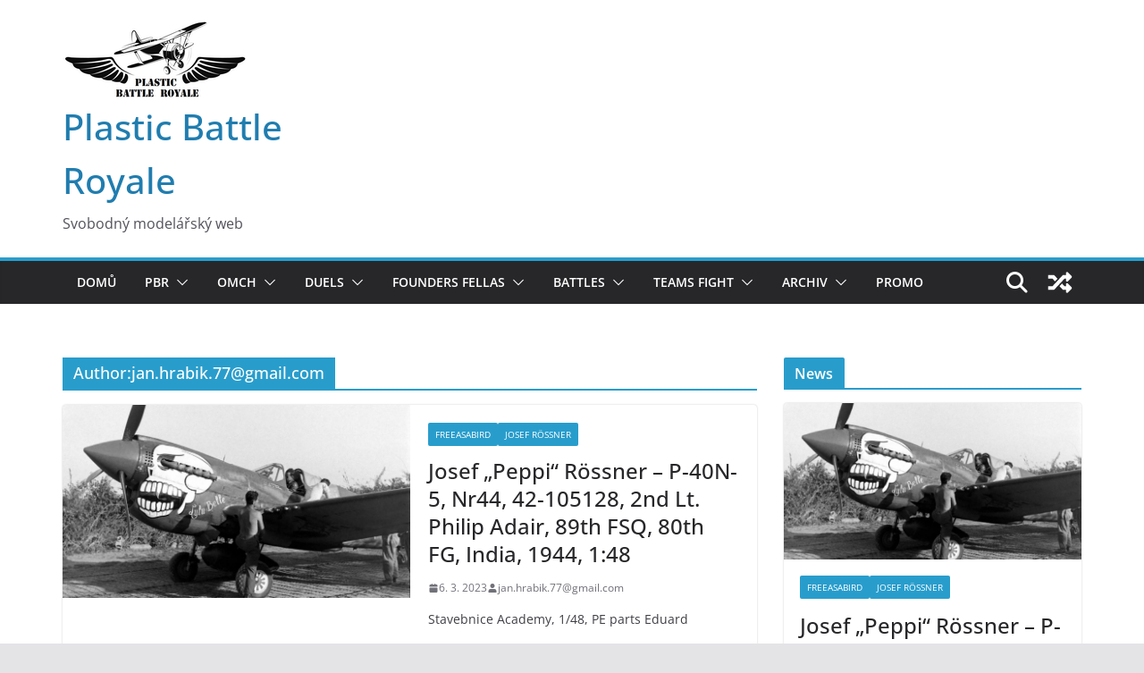

--- FILE ---
content_type: text/html; charset=UTF-8
request_url: https://plasticbattleroyale.com/author/jan-hrabik-77gmail-com/
body_size: 28507
content:
		<!doctype html>
		<html lang="cs">
		
<head>

			<meta charset="UTF-8"/>
		<meta name="viewport" content="width=device-width, initial-scale=1">
		<link rel="profile" href="https://gmpg.org/xfn/11"/>
		
	<title>jan.hrabik.77@gmail.com &#8211; Plastic Battle Royale</title>
<meta name='robots' content='max-image-preview:large' />
<link rel="alternate" type="application/rss+xml" title="Plastic Battle Royale &raquo; RSS zdroj" href="https://plasticbattleroyale.com/feed/" />
<link rel="alternate" type="application/rss+xml" title="Plastic Battle Royale &raquo; RSS komentářů" href="https://plasticbattleroyale.com/comments/feed/" />
<link rel="alternate" type="text/calendar" title="Plastic Battle Royale &raquo; iCal zdroj" href="https://plasticbattleroyale.com/events/?ical=1" />
<link rel="alternate" type="application/rss+xml" title="Plastic Battle Royale &raquo; RSS pro autora jan.hrabik.77@gmail.com" href="https://plasticbattleroyale.com/author/jan-hrabik-77gmail-com/feed/" />
<style id='wp-img-auto-sizes-contain-inline-css' type='text/css'>
img:is([sizes=auto i],[sizes^="auto," i]){contain-intrinsic-size:3000px 1500px}
/*# sourceURL=wp-img-auto-sizes-contain-inline-css */
</style>
<style id='wp-emoji-styles-inline-css' type='text/css'>

	img.wp-smiley, img.emoji {
		display: inline !important;
		border: none !important;
		box-shadow: none !important;
		height: 1em !important;
		width: 1em !important;
		margin: 0 0.07em !important;
		vertical-align: -0.1em !important;
		background: none !important;
		padding: 0 !important;
	}
/*# sourceURL=wp-emoji-styles-inline-css */
</style>
<link rel='stylesheet' id='wp-block-library-css' href='https://plasticbattleroyale.com/wp-includes/css/dist/block-library/style.min.css?ver=00439a867062485489419151afc4b0bf' type='text/css' media='all' />
<style id='wp-block-paragraph-inline-css' type='text/css'>
.is-small-text{font-size:.875em}.is-regular-text{font-size:1em}.is-large-text{font-size:2.25em}.is-larger-text{font-size:3em}.has-drop-cap:not(:focus):first-letter{float:left;font-size:8.4em;font-style:normal;font-weight:100;line-height:.68;margin:.05em .1em 0 0;text-transform:uppercase}body.rtl .has-drop-cap:not(:focus):first-letter{float:none;margin-left:.1em}p.has-drop-cap.has-background{overflow:hidden}:root :where(p.has-background){padding:1.25em 2.375em}:where(p.has-text-color:not(.has-link-color)) a{color:inherit}p.has-text-align-left[style*="writing-mode:vertical-lr"],p.has-text-align-right[style*="writing-mode:vertical-rl"]{rotate:180deg}
/*# sourceURL=https://plasticbattleroyale.com/wp-includes/blocks/paragraph/style.min.css */
</style>
<style id='global-styles-inline-css' type='text/css'>
:root{--wp--preset--aspect-ratio--square: 1;--wp--preset--aspect-ratio--4-3: 4/3;--wp--preset--aspect-ratio--3-4: 3/4;--wp--preset--aspect-ratio--3-2: 3/2;--wp--preset--aspect-ratio--2-3: 2/3;--wp--preset--aspect-ratio--16-9: 16/9;--wp--preset--aspect-ratio--9-16: 9/16;--wp--preset--color--black: #000000;--wp--preset--color--cyan-bluish-gray: #abb8c3;--wp--preset--color--white: #ffffff;--wp--preset--color--pale-pink: #f78da7;--wp--preset--color--vivid-red: #cf2e2e;--wp--preset--color--luminous-vivid-orange: #ff6900;--wp--preset--color--luminous-vivid-amber: #fcb900;--wp--preset--color--light-green-cyan: #7bdcb5;--wp--preset--color--vivid-green-cyan: #00d084;--wp--preset--color--pale-cyan-blue: #8ed1fc;--wp--preset--color--vivid-cyan-blue: #0693e3;--wp--preset--color--vivid-purple: #9b51e0;--wp--preset--gradient--vivid-cyan-blue-to-vivid-purple: linear-gradient(135deg,rgb(6,147,227) 0%,rgb(155,81,224) 100%);--wp--preset--gradient--light-green-cyan-to-vivid-green-cyan: linear-gradient(135deg,rgb(122,220,180) 0%,rgb(0,208,130) 100%);--wp--preset--gradient--luminous-vivid-amber-to-luminous-vivid-orange: linear-gradient(135deg,rgb(252,185,0) 0%,rgb(255,105,0) 100%);--wp--preset--gradient--luminous-vivid-orange-to-vivid-red: linear-gradient(135deg,rgb(255,105,0) 0%,rgb(207,46,46) 100%);--wp--preset--gradient--very-light-gray-to-cyan-bluish-gray: linear-gradient(135deg,rgb(238,238,238) 0%,rgb(169,184,195) 100%);--wp--preset--gradient--cool-to-warm-spectrum: linear-gradient(135deg,rgb(74,234,220) 0%,rgb(151,120,209) 20%,rgb(207,42,186) 40%,rgb(238,44,130) 60%,rgb(251,105,98) 80%,rgb(254,248,76) 100%);--wp--preset--gradient--blush-light-purple: linear-gradient(135deg,rgb(255,206,236) 0%,rgb(152,150,240) 100%);--wp--preset--gradient--blush-bordeaux: linear-gradient(135deg,rgb(254,205,165) 0%,rgb(254,45,45) 50%,rgb(107,0,62) 100%);--wp--preset--gradient--luminous-dusk: linear-gradient(135deg,rgb(255,203,112) 0%,rgb(199,81,192) 50%,rgb(65,88,208) 100%);--wp--preset--gradient--pale-ocean: linear-gradient(135deg,rgb(255,245,203) 0%,rgb(182,227,212) 50%,rgb(51,167,181) 100%);--wp--preset--gradient--electric-grass: linear-gradient(135deg,rgb(202,248,128) 0%,rgb(113,206,126) 100%);--wp--preset--gradient--midnight: linear-gradient(135deg,rgb(2,3,129) 0%,rgb(40,116,252) 100%);--wp--preset--font-size--small: 13px;--wp--preset--font-size--medium: 20px;--wp--preset--font-size--large: 36px;--wp--preset--font-size--x-large: 42px;--wp--preset--spacing--20: 0.44rem;--wp--preset--spacing--30: 0.67rem;--wp--preset--spacing--40: 1rem;--wp--preset--spacing--50: 1.5rem;--wp--preset--spacing--60: 2.25rem;--wp--preset--spacing--70: 3.38rem;--wp--preset--spacing--80: 5.06rem;--wp--preset--shadow--natural: 6px 6px 9px rgba(0, 0, 0, 0.2);--wp--preset--shadow--deep: 12px 12px 50px rgba(0, 0, 0, 0.4);--wp--preset--shadow--sharp: 6px 6px 0px rgba(0, 0, 0, 0.2);--wp--preset--shadow--outlined: 6px 6px 0px -3px rgb(255, 255, 255), 6px 6px rgb(0, 0, 0);--wp--preset--shadow--crisp: 6px 6px 0px rgb(0, 0, 0);}:where(body) { margin: 0; }.wp-site-blocks > .alignleft { float: left; margin-right: 2em; }.wp-site-blocks > .alignright { float: right; margin-left: 2em; }.wp-site-blocks > .aligncenter { justify-content: center; margin-left: auto; margin-right: auto; }:where(.wp-site-blocks) > * { margin-block-start: 24px; margin-block-end: 0; }:where(.wp-site-blocks) > :first-child { margin-block-start: 0; }:where(.wp-site-blocks) > :last-child { margin-block-end: 0; }:root { --wp--style--block-gap: 24px; }:root :where(.is-layout-flow) > :first-child{margin-block-start: 0;}:root :where(.is-layout-flow) > :last-child{margin-block-end: 0;}:root :where(.is-layout-flow) > *{margin-block-start: 24px;margin-block-end: 0;}:root :where(.is-layout-constrained) > :first-child{margin-block-start: 0;}:root :where(.is-layout-constrained) > :last-child{margin-block-end: 0;}:root :where(.is-layout-constrained) > *{margin-block-start: 24px;margin-block-end: 0;}:root :where(.is-layout-flex){gap: 24px;}:root :where(.is-layout-grid){gap: 24px;}.is-layout-flow > .alignleft{float: left;margin-inline-start: 0;margin-inline-end: 2em;}.is-layout-flow > .alignright{float: right;margin-inline-start: 2em;margin-inline-end: 0;}.is-layout-flow > .aligncenter{margin-left: auto !important;margin-right: auto !important;}.is-layout-constrained > .alignleft{float: left;margin-inline-start: 0;margin-inline-end: 2em;}.is-layout-constrained > .alignright{float: right;margin-inline-start: 2em;margin-inline-end: 0;}.is-layout-constrained > .aligncenter{margin-left: auto !important;margin-right: auto !important;}.is-layout-constrained > :where(:not(.alignleft):not(.alignright):not(.alignfull)){margin-left: auto !important;margin-right: auto !important;}body .is-layout-flex{display: flex;}.is-layout-flex{flex-wrap: wrap;align-items: center;}.is-layout-flex > :is(*, div){margin: 0;}body .is-layout-grid{display: grid;}.is-layout-grid > :is(*, div){margin: 0;}body{padding-top: 0px;padding-right: 0px;padding-bottom: 0px;padding-left: 0px;}a:where(:not(.wp-element-button)){text-decoration: underline;}:root :where(.wp-element-button, .wp-block-button__link){background-color: #32373c;border-width: 0;color: #fff;font-family: inherit;font-size: inherit;font-style: inherit;font-weight: inherit;letter-spacing: inherit;line-height: inherit;padding-top: calc(0.667em + 2px);padding-right: calc(1.333em + 2px);padding-bottom: calc(0.667em + 2px);padding-left: calc(1.333em + 2px);text-decoration: none;text-transform: inherit;}.has-black-color{color: var(--wp--preset--color--black) !important;}.has-cyan-bluish-gray-color{color: var(--wp--preset--color--cyan-bluish-gray) !important;}.has-white-color{color: var(--wp--preset--color--white) !important;}.has-pale-pink-color{color: var(--wp--preset--color--pale-pink) !important;}.has-vivid-red-color{color: var(--wp--preset--color--vivid-red) !important;}.has-luminous-vivid-orange-color{color: var(--wp--preset--color--luminous-vivid-orange) !important;}.has-luminous-vivid-amber-color{color: var(--wp--preset--color--luminous-vivid-amber) !important;}.has-light-green-cyan-color{color: var(--wp--preset--color--light-green-cyan) !important;}.has-vivid-green-cyan-color{color: var(--wp--preset--color--vivid-green-cyan) !important;}.has-pale-cyan-blue-color{color: var(--wp--preset--color--pale-cyan-blue) !important;}.has-vivid-cyan-blue-color{color: var(--wp--preset--color--vivid-cyan-blue) !important;}.has-vivid-purple-color{color: var(--wp--preset--color--vivid-purple) !important;}.has-black-background-color{background-color: var(--wp--preset--color--black) !important;}.has-cyan-bluish-gray-background-color{background-color: var(--wp--preset--color--cyan-bluish-gray) !important;}.has-white-background-color{background-color: var(--wp--preset--color--white) !important;}.has-pale-pink-background-color{background-color: var(--wp--preset--color--pale-pink) !important;}.has-vivid-red-background-color{background-color: var(--wp--preset--color--vivid-red) !important;}.has-luminous-vivid-orange-background-color{background-color: var(--wp--preset--color--luminous-vivid-orange) !important;}.has-luminous-vivid-amber-background-color{background-color: var(--wp--preset--color--luminous-vivid-amber) !important;}.has-light-green-cyan-background-color{background-color: var(--wp--preset--color--light-green-cyan) !important;}.has-vivid-green-cyan-background-color{background-color: var(--wp--preset--color--vivid-green-cyan) !important;}.has-pale-cyan-blue-background-color{background-color: var(--wp--preset--color--pale-cyan-blue) !important;}.has-vivid-cyan-blue-background-color{background-color: var(--wp--preset--color--vivid-cyan-blue) !important;}.has-vivid-purple-background-color{background-color: var(--wp--preset--color--vivid-purple) !important;}.has-black-border-color{border-color: var(--wp--preset--color--black) !important;}.has-cyan-bluish-gray-border-color{border-color: var(--wp--preset--color--cyan-bluish-gray) !important;}.has-white-border-color{border-color: var(--wp--preset--color--white) !important;}.has-pale-pink-border-color{border-color: var(--wp--preset--color--pale-pink) !important;}.has-vivid-red-border-color{border-color: var(--wp--preset--color--vivid-red) !important;}.has-luminous-vivid-orange-border-color{border-color: var(--wp--preset--color--luminous-vivid-orange) !important;}.has-luminous-vivid-amber-border-color{border-color: var(--wp--preset--color--luminous-vivid-amber) !important;}.has-light-green-cyan-border-color{border-color: var(--wp--preset--color--light-green-cyan) !important;}.has-vivid-green-cyan-border-color{border-color: var(--wp--preset--color--vivid-green-cyan) !important;}.has-pale-cyan-blue-border-color{border-color: var(--wp--preset--color--pale-cyan-blue) !important;}.has-vivid-cyan-blue-border-color{border-color: var(--wp--preset--color--vivid-cyan-blue) !important;}.has-vivid-purple-border-color{border-color: var(--wp--preset--color--vivid-purple) !important;}.has-vivid-cyan-blue-to-vivid-purple-gradient-background{background: var(--wp--preset--gradient--vivid-cyan-blue-to-vivid-purple) !important;}.has-light-green-cyan-to-vivid-green-cyan-gradient-background{background: var(--wp--preset--gradient--light-green-cyan-to-vivid-green-cyan) !important;}.has-luminous-vivid-amber-to-luminous-vivid-orange-gradient-background{background: var(--wp--preset--gradient--luminous-vivid-amber-to-luminous-vivid-orange) !important;}.has-luminous-vivid-orange-to-vivid-red-gradient-background{background: var(--wp--preset--gradient--luminous-vivid-orange-to-vivid-red) !important;}.has-very-light-gray-to-cyan-bluish-gray-gradient-background{background: var(--wp--preset--gradient--very-light-gray-to-cyan-bluish-gray) !important;}.has-cool-to-warm-spectrum-gradient-background{background: var(--wp--preset--gradient--cool-to-warm-spectrum) !important;}.has-blush-light-purple-gradient-background{background: var(--wp--preset--gradient--blush-light-purple) !important;}.has-blush-bordeaux-gradient-background{background: var(--wp--preset--gradient--blush-bordeaux) !important;}.has-luminous-dusk-gradient-background{background: var(--wp--preset--gradient--luminous-dusk) !important;}.has-pale-ocean-gradient-background{background: var(--wp--preset--gradient--pale-ocean) !important;}.has-electric-grass-gradient-background{background: var(--wp--preset--gradient--electric-grass) !important;}.has-midnight-gradient-background{background: var(--wp--preset--gradient--midnight) !important;}.has-small-font-size{font-size: var(--wp--preset--font-size--small) !important;}.has-medium-font-size{font-size: var(--wp--preset--font-size--medium) !important;}.has-large-font-size{font-size: var(--wp--preset--font-size--large) !important;}.has-x-large-font-size{font-size: var(--wp--preset--font-size--x-large) !important;}
/*# sourceURL=global-styles-inline-css */
</style>

<link rel='stylesheet' id='colormag_style-css' href='https://plasticbattleroyale.com/wp-content/themes/colormag-pro/style.css?ver=5.0.16' type='text/css' media='all' />
<style id='colormag_style-inline-css' type='text/css'>
.colormag-button,
			blockquote, button,
			input[type=reset],
			input[type=button],
			input[type=submit],
			.cm-home-icon.front_page_on,
			.cm-post-categories a,
			.cm-primary-nav ul li ul li:hover,
			.cm-primary-nav ul li.current-menu-item,
			.cm-primary-nav ul li.current_page_ancestor,
			.cm-primary-nav ul li.current-menu-ancestor,
			.cm-primary-nav ul li.current_page_item,
			.cm-primary-nav ul li:hover,
			.cm-primary-nav ul li.focus,
			.cm-mobile-nav li a:hover,
			.colormag-header-clean #cm-primary-nav .cm-menu-toggle:hover,
			.cm-header .cm-mobile-nav li:hover,
			.cm-header .cm-mobile-nav li.current-page-ancestor,
			.cm-header .cm-mobile-nav li.current-menu-ancestor,
			.cm-header .cm-mobile-nav li.current-page-item,
			.cm-header .cm-mobile-nav li.current-menu-item,
			.cm-primary-nav ul li.focus > a,
			.cm-layout-2 .cm-primary-nav ul ul.sub-menu li.focus > a,
			.cm-mobile-nav .current-menu-item>a, .cm-mobile-nav .current_page_item>a,
			.colormag-header-clean .cm-mobile-nav li:hover > a,
			.colormag-header-clean .cm-mobile-nav li.current-page-ancestor > a,
			.colormag-header-clean .cm-mobile-nav li.current-menu-ancestor > a,
			.colormag-header-clean .cm-mobile-nav li.current-page-item > a,
			.colormag-header-clean .cm-mobile-nav li.current-menu-item > a,
			.fa.search-top:hover,
			.widget_call_to_action .btn--primary,
			.colormag-footer--classic .cm-footer-cols .cm-row .cm-widget-title span::before,
			.colormag-footer--classic-bordered .cm-footer-cols .cm-row .cm-widget-title span::before,
			.cm-featured-posts .cm-widget-title span,
			.cm-featured-category-slider-widget .cm-slide-content .cm-entry-header-meta .cm-post-categories a,
			.cm-highlighted-posts .cm-post-content .cm-entry-header-meta .cm-post-categories a,
			.cm-category-slide-next, .cm-category-slide-prev, .slide-next,
			.slide-prev, .cm-tabbed-widget ul li, .cm-posts .wp-pagenavi .current,
			.cm-posts .wp-pagenavi a:hover, .cm-secondary .cm-widget-title span,
			.cm-posts .post .cm-post-content .cm-entry-header-meta .cm-post-categories a,
			.cm-page-header .cm-page-title span, .entry-meta .post-format i,
			.format-link, .cm-entry-button, .infinite-scroll .tg-infinite-scroll,
			.no-more-post-text, .pagination span,
			.cm-footer-cols .cm-row .cm-widget-title span,
			.advertisement_above_footer .cm-widget-title span,
			.error, .cm-primary .cm-widget-title span,
			.related-posts-wrapper.style-three .cm-post-content .cm-entry-title a:hover:before,
			.cm-slider-area .cm-widget-title span,
			.cm-beside-slider-widget .cm-widget-title span,
			.top-full-width-sidebar .cm-widget-title span,
			.wp-block-quote, .wp-block-quote.is-style-large,
			.wp-block-quote.has-text-align-right,
			.page-numbers .current, .search-wrap button,
			.cm-error-404 .cm-btn, .widget .wp-block-heading, .wp-block-search button,
			.widget a::before, .cm-post-date a::before,
			.byline a::before,
			.colormag-footer--classic-bordered .cm-widget-title::before,
			.wp-block-button__link,
			#cm-tertiary .cm-widget-title span,
			.link-pagination .post-page-numbers.current,
			.wp-block-query-pagination-numbers .page-numbers.current,
			.wp-element-button,
			.wp-block-button .wp-block-button__link,
			.wp-element-button,
			.cm-layout-2 .cm-primary-nav ul ul.sub-menu li:hover,
			.cm-layout-2 .cm-primary-nav ul ul.sub-menu li.current-menu-ancestor,
			.cm-layout-2 .cm-primary-nav ul ul.sub-menu li.current-menu-item,
			.cm-layout-2 .cm-primary-nav ul ul.sub-menu li.focus,
			.cm-primary-nav .cm-random-post a:hover,
			.cm-primary-nav .cm-home-icon a:hover,
			.tg-infinite-pagination .tg-load-more,
			.comment .comment-author-link .post-author,
			.cm-footer-builder .cm-widget-title span,
			.wp-block-search .wp-element-button:hover{background-color:#289dcc;}a,
			.cm-layout-2 #cm-primary-nav .fa.search-top:hover,
			.cm-layout-2 #cm-primary-nav.cm-mobile-nav .cm-random-post a:hover .fa-random,
			.cm-layout-2 #cm-primary-nav.cm-primary-nav .cm-random-post a:hover .fa-random,
			.cm-layout-2 .breaking-news .newsticker a:hover,
			.cm-layout-2 .cm-primary-nav ul li.current-menu-item > a,
			.cm-layout-2 .cm-primary-nav ul li.current_page_item > a,
			.cm-layout-2 .cm-primary-nav ul li:hover > a,
			.cm-layout-2 .cm-primary-nav ul li.focus > a
			.dark-skin .cm-layout-2-style-1 #cm-primary-nav.cm-primary-nav .cm-home-icon:hover .fa,
			.byline a:hover, .comments a:hover, .cm-edit-link a:hover, .cm-post-date a:hover,
			.social-links:not(.cm-header-actions .social-links) i.fa:hover, .cm-tag-links a:hover,
			.colormag-header-clean .social-links li:hover i.fa, .cm-layout-2-style-1 .social-links li:hover i.fa,
			.colormag-header-clean .breaking-news .newsticker a:hover, .widget_featured_posts .article-content .cm-entry-title a:hover,
			.widget_featured_slider .slide-content .cm-below-entry-meta .byline a:hover,
			.widget_featured_slider .slide-content .cm-below-entry-meta .comments a:hover,
			.widget_featured_slider .slide-content .cm-below-entry-meta .cm-post-date a:hover,
			.widget_featured_slider .slide-content .cm-entry-title a:hover,
			.widget_block_picture_news.widget_featured_posts .article-content .cm-entry-title a:hover,
			.widget_highlighted_posts .article-content .cm-below-entry-meta .byline a:hover,
			.widget_highlighted_posts .article-content .cm-below-entry-meta .comments a:hover,
			.widget_highlighted_posts .article-content .cm-below-entry-meta .cm-post-date a:hover,
			.widget_highlighted_posts .article-content .cm-entry-title a:hover, i.fa-arrow-up, i.fa-arrow-down,
			.cm-site-title a, #content .post .article-content .cm-entry-title a:hover, .entry-meta .byline i,
			.entry-meta .cat-links i, .entry-meta a, .post .cm-entry-title a:hover, .search .cm-entry-title a:hover,
			.entry-meta .comments-link a:hover, .entry-meta .cm-edit-link a:hover, .entry-meta .cm-post-date a:hover,
			.entry-meta .cm-tag-links a:hover, .single #content .tags a:hover, .count, .next a:hover, .previous a:hover,
			.related-posts-main-title .fa, .single-related-posts .article-content .cm-entry-title a:hover,
			.pagination a span:hover,
			#content .comments-area a.comment-cm-edit-link:hover, #content .comments-area a.comment-permalink:hover,
			#content .comments-area article header cite a:hover, .comments-area .comment-author-link a:hover,
			.comment .comment-reply-link:hover,
			.nav-next a, .nav-previous a,
			#cm-footer .cm-footer-menu ul li a:hover,
			.cm-footer-cols .cm-row a:hover, a#scroll-up i, .related-posts-wrapper-flyout .cm-entry-title a:hover,
			.human-diff-time .human-diff-time-display:hover,
			.cm-layout-2-style-1 #cm-primary-nav .fa:hover,
			.cm-footer-bar a,
			.cm-post-date a:hover,
			.cm-author a:hover,
			.cm-comments-link a:hover,
			.cm-tag-links a:hover,
			.cm-edit-link a:hover,
			.cm-footer-bar .copyright a,
			.cm-featured-posts .cm-entry-title a:hover,
            .cm-featured-posts--style-5.cm-featured-posts .cm-post-title-below-image .cm-post .cm-post-content .cm-entry-title a:hover,
			.cm-posts .post .cm-post-content .cm-entry-title a:hover,
			.cm-posts .post .single-title-above .cm-entry-title a:hover,
			.cm-layout-2 .cm-primary-nav ul li:hover > a,
			.cm-layout-2 #cm-primary-nav .fa:hover,
			.cm-entry-title a:hover,
			button:hover, input[type="button"]:hover,
			input[type="reset"]:hover,
			input[type="submit"]:hover,
			.wp-block-button .wp-block-button__link:hover,
			.cm-button:hover,
			.wp-element-button:hover,
			li.product .added_to_cart:hover,
			.comments-area .comment-permalink:hover{color:#289dcc;}#cm-primary-nav,
			.cm-contained .cm-header-2 .cm-row, .cm-header-builder.cm-full-width .cm-main-header .cm-header-bottom-row{border-top-color:#289dcc;}.cm-layout-2 #cm-primary-nav,
			.cm-layout-2 .cm-primary-nav ul ul.sub-menu li:hover,
			.cm-layout-2 .cm-primary-nav ul > li:hover > a,
			.cm-layout-2 .cm-primary-nav ul > li.current-menu-item > a,
			.cm-layout-2 .cm-primary-nav ul > li.current-menu-ancestor > a,
			.cm-layout-2 .cm-primary-nav ul ul.sub-menu li.current-menu-ancestor,
			.cm-layout-2 .cm-primary-nav ul ul.sub-menu li.current-menu-item,
			.cm-layout-2 .cm-primary-nav ul ul.sub-menu li.focus,
			cm-layout-2 .cm-primary-nav ul ul.sub-menu li.current-menu-ancestor,
			cm-layout-2 .cm-primary-nav ul ul.sub-menu li.current-menu-item,
			cm-layout-2 #cm-primary-nav .cm-menu-toggle:hover,
			cm-layout-2 #cm-primary-nav.cm-mobile-nav .cm-menu-toggle,
			cm-layout-2 .cm-primary-nav ul > li:hover > a,
			cm-layout-2 .cm-primary-nav ul > li.current-menu-item > a,
			cm-layout-2 .cm-primary-nav ul > li.current-menu-ancestor > a,
			.cm-layout-2 .cm-primary-nav ul li.focus > a, .pagination a span:hover,
			.cm-error-404 .cm-btn,
			.single-post .cm-post-categories a::after,
			.widget .block-title,
			.cm-layout-2 .cm-primary-nav ul li.focus > a,
			button,
			input[type="button"],
			input[type="reset"],
			input[type="submit"],
			.wp-block-button .wp-block-button__link,
			.cm-button,
			.wp-element-button,
			li.product .added_to_cart{border-color:#289dcc;}.cm-secondary .cm-widget-title,
			#cm-tertiary .cm-widget-title,
			.widget_featured_posts .widget-title,
			#secondary .widget-title,
			#cm-tertiary .widget-title,
			.cm-page-header .cm-page-title,
			.cm-footer-cols .cm-row .widget-title,
			.advertisement_above_footer .widget-title,
			#primary .widget-title,
			.widget_slider_area .widget-title,
			.widget_beside_slider .widget-title,
			.top-full-width-sidebar .widget-title,
			.cm-footer-cols .cm-row .cm-widget-title,
			.cm-footer-bar .copyright a,
			.cm-layout-2.cm-layout-2-style-2 #cm-primary-nav,
			.cm-layout-2 .cm-primary-nav ul > li:hover > a,
			.cm-footer-builder .cm-widget-title,
			.cm-layout-2 .cm-primary-nav ul > li.current-menu-item > a{border-bottom-color:#289dcc;}@media screen and (min-width: 992px) {.cm-primary{width:70%;}}.cm-header .cm-menu-toggle svg,
			.cm-header .cm-menu-toggle svg{fill:#fff;}.cm-post-date a,
			.human-diff-time .human-diff-time-display,
			.cm-total-views,
			.cm-author a,
			cm-post-views,
			.total-views,
			.cm-edit-link a,
			.cm-comments-link a,
			.cm-reading-time,
			.dark-skin .cm-post-date a,
			.dark-skin .cm-author a,
			.dark-skin .cm-comments-link a,
			.dark-skin .cm-posts .post .cm-post-content .cm-below-entry-meta .cm-post-views span,
			.cm-footer-cols .cm-reading-time{color:#71717A;}body{background-color:;}.colormag-button,
			blockquote, button,
			input[type=reset],
			input[type=button],
			input[type=submit],
			.cm-home-icon.front_page_on,
			.cm-post-categories a,
			.cm-primary-nav ul li ul li:hover,
			.cm-primary-nav ul li.current-menu-item,
			.cm-primary-nav ul li.current_page_ancestor,
			.cm-primary-nav ul li.current-menu-ancestor,
			.cm-primary-nav ul li.current_page_item,
			.cm-primary-nav ul li:hover,
			.cm-primary-nav ul li.focus,
			.cm-mobile-nav li a:hover,
			.colormag-header-clean #cm-primary-nav .cm-menu-toggle:hover,
			.cm-header .cm-mobile-nav li:hover,
			.cm-header .cm-mobile-nav li.current-page-ancestor,
			.cm-header .cm-mobile-nav li.current-menu-ancestor,
			.cm-header .cm-mobile-nav li.current-page-item,
			.cm-header .cm-mobile-nav li.current-menu-item,
			.cm-primary-nav ul li.focus > a,
			.cm-layout-2 .cm-primary-nav ul ul.sub-menu li.focus > a,
			.cm-mobile-nav .current-menu-item>a, .cm-mobile-nav .current_page_item>a,
			.colormag-header-clean .cm-mobile-nav li:hover > a,
			.colormag-header-clean .cm-mobile-nav li.current-page-ancestor > a,
			.colormag-header-clean .cm-mobile-nav li.current-menu-ancestor > a,
			.colormag-header-clean .cm-mobile-nav li.current-page-item > a,
			.colormag-header-clean .cm-mobile-nav li.current-menu-item > a,
			.fa.search-top:hover,
			.widget_call_to_action .btn--primary,
			.colormag-footer--classic .cm-footer-cols .cm-row .cm-widget-title span::before,
			.colormag-footer--classic-bordered .cm-footer-cols .cm-row .cm-widget-title span::before,
			.cm-featured-posts .cm-widget-title span,
			.cm-featured-category-slider-widget .cm-slide-content .cm-entry-header-meta .cm-post-categories a,
			.cm-highlighted-posts .cm-post-content .cm-entry-header-meta .cm-post-categories a,
			.cm-category-slide-next, .cm-category-slide-prev, .slide-next,
			.slide-prev, .cm-tabbed-widget ul li, .cm-posts .wp-pagenavi .current,
			.cm-posts .wp-pagenavi a:hover, .cm-secondary .cm-widget-title span,
			.cm-posts .post .cm-post-content .cm-entry-header-meta .cm-post-categories a,
			.cm-page-header .cm-page-title span, .entry-meta .post-format i,
			.format-link, .cm-entry-button, .infinite-scroll .tg-infinite-scroll,
			.no-more-post-text, .pagination span,
			.cm-footer-cols .cm-row .cm-widget-title span,
			.advertisement_above_footer .cm-widget-title span,
			.error, .cm-primary .cm-widget-title span,
			.related-posts-wrapper.style-three .cm-post-content .cm-entry-title a:hover:before,
			.cm-slider-area .cm-widget-title span,
			.cm-beside-slider-widget .cm-widget-title span,
			.top-full-width-sidebar .cm-widget-title span,
			.wp-block-quote, .wp-block-quote.is-style-large,
			.wp-block-quote.has-text-align-right,
			.page-numbers .current, .search-wrap button,
			.cm-error-404 .cm-btn, .widget .wp-block-heading, .wp-block-search button,
			.widget a::before, .cm-post-date a::before,
			.byline a::before,
			.colormag-footer--classic-bordered .cm-widget-title::before,
			.wp-block-button__link,
			#cm-tertiary .cm-widget-title span,
			.link-pagination .post-page-numbers.current,
			.wp-block-query-pagination-numbers .page-numbers.current,
			.wp-element-button,
			.wp-block-button .wp-block-button__link,
			.wp-element-button,
			.cm-layout-2 .cm-primary-nav ul ul.sub-menu li:hover,
			.cm-layout-2 .cm-primary-nav ul ul.sub-menu li.current-menu-ancestor,
			.cm-layout-2 .cm-primary-nav ul ul.sub-menu li.current-menu-item,
			.cm-layout-2 .cm-primary-nav ul ul.sub-menu li.focus,
			.cm-primary-nav .cm-random-post a:hover,
			.cm-primary-nav .cm-home-icon a:hover,
			.tg-infinite-pagination .tg-load-more,
			.comment .comment-author-link .post-author,
			.cm-footer-builder .cm-widget-title span,
			.wp-block-search .wp-element-button:hover{background-color:#289dcc;}a,
			.cm-layout-2 #cm-primary-nav .fa.search-top:hover,
			.cm-layout-2 #cm-primary-nav.cm-mobile-nav .cm-random-post a:hover .fa-random,
			.cm-layout-2 #cm-primary-nav.cm-primary-nav .cm-random-post a:hover .fa-random,
			.cm-layout-2 .breaking-news .newsticker a:hover,
			.cm-layout-2 .cm-primary-nav ul li.current-menu-item > a,
			.cm-layout-2 .cm-primary-nav ul li.current_page_item > a,
			.cm-layout-2 .cm-primary-nav ul li:hover > a,
			.cm-layout-2 .cm-primary-nav ul li.focus > a
			.dark-skin .cm-layout-2-style-1 #cm-primary-nav.cm-primary-nav .cm-home-icon:hover .fa,
			.byline a:hover, .comments a:hover, .cm-edit-link a:hover, .cm-post-date a:hover,
			.social-links:not(.cm-header-actions .social-links) i.fa:hover, .cm-tag-links a:hover,
			.colormag-header-clean .social-links li:hover i.fa, .cm-layout-2-style-1 .social-links li:hover i.fa,
			.colormag-header-clean .breaking-news .newsticker a:hover, .widget_featured_posts .article-content .cm-entry-title a:hover,
			.widget_featured_slider .slide-content .cm-below-entry-meta .byline a:hover,
			.widget_featured_slider .slide-content .cm-below-entry-meta .comments a:hover,
			.widget_featured_slider .slide-content .cm-below-entry-meta .cm-post-date a:hover,
			.widget_featured_slider .slide-content .cm-entry-title a:hover,
			.widget_block_picture_news.widget_featured_posts .article-content .cm-entry-title a:hover,
			.widget_highlighted_posts .article-content .cm-below-entry-meta .byline a:hover,
			.widget_highlighted_posts .article-content .cm-below-entry-meta .comments a:hover,
			.widget_highlighted_posts .article-content .cm-below-entry-meta .cm-post-date a:hover,
			.widget_highlighted_posts .article-content .cm-entry-title a:hover, i.fa-arrow-up, i.fa-arrow-down,
			.cm-site-title a, #content .post .article-content .cm-entry-title a:hover, .entry-meta .byline i,
			.entry-meta .cat-links i, .entry-meta a, .post .cm-entry-title a:hover, .search .cm-entry-title a:hover,
			.entry-meta .comments-link a:hover, .entry-meta .cm-edit-link a:hover, .entry-meta .cm-post-date a:hover,
			.entry-meta .cm-tag-links a:hover, .single #content .tags a:hover, .count, .next a:hover, .previous a:hover,
			.related-posts-main-title .fa, .single-related-posts .article-content .cm-entry-title a:hover,
			.pagination a span:hover,
			#content .comments-area a.comment-cm-edit-link:hover, #content .comments-area a.comment-permalink:hover,
			#content .comments-area article header cite a:hover, .comments-area .comment-author-link a:hover,
			.comment .comment-reply-link:hover,
			.nav-next a, .nav-previous a,
			#cm-footer .cm-footer-menu ul li a:hover,
			.cm-footer-cols .cm-row a:hover, a#scroll-up i, .related-posts-wrapper-flyout .cm-entry-title a:hover,
			.human-diff-time .human-diff-time-display:hover,
			.cm-layout-2-style-1 #cm-primary-nav .fa:hover,
			.cm-footer-bar a,
			.cm-post-date a:hover,
			.cm-author a:hover,
			.cm-comments-link a:hover,
			.cm-tag-links a:hover,
			.cm-edit-link a:hover,
			.cm-footer-bar .copyright a,
			.cm-featured-posts .cm-entry-title a:hover,
            .cm-featured-posts--style-5.cm-featured-posts .cm-post-title-below-image .cm-post .cm-post-content .cm-entry-title a:hover,
			.cm-posts .post .cm-post-content .cm-entry-title a:hover,
			.cm-posts .post .single-title-above .cm-entry-title a:hover,
			.cm-layout-2 .cm-primary-nav ul li:hover > a,
			.cm-layout-2 #cm-primary-nav .fa:hover,
			.cm-entry-title a:hover,
			button:hover, input[type="button"]:hover,
			input[type="reset"]:hover,
			input[type="submit"]:hover,
			.wp-block-button .wp-block-button__link:hover,
			.cm-button:hover,
			.wp-element-button:hover,
			li.product .added_to_cart:hover,
			.comments-area .comment-permalink:hover{color:#289dcc;}#cm-primary-nav,
			.cm-contained .cm-header-2 .cm-row, .cm-header-builder.cm-full-width .cm-main-header .cm-header-bottom-row{border-top-color:#289dcc;}.cm-layout-2 #cm-primary-nav,
			.cm-layout-2 .cm-primary-nav ul ul.sub-menu li:hover,
			.cm-layout-2 .cm-primary-nav ul > li:hover > a,
			.cm-layout-2 .cm-primary-nav ul > li.current-menu-item > a,
			.cm-layout-2 .cm-primary-nav ul > li.current-menu-ancestor > a,
			.cm-layout-2 .cm-primary-nav ul ul.sub-menu li.current-menu-ancestor,
			.cm-layout-2 .cm-primary-nav ul ul.sub-menu li.current-menu-item,
			.cm-layout-2 .cm-primary-nav ul ul.sub-menu li.focus,
			cm-layout-2 .cm-primary-nav ul ul.sub-menu li.current-menu-ancestor,
			cm-layout-2 .cm-primary-nav ul ul.sub-menu li.current-menu-item,
			cm-layout-2 #cm-primary-nav .cm-menu-toggle:hover,
			cm-layout-2 #cm-primary-nav.cm-mobile-nav .cm-menu-toggle,
			cm-layout-2 .cm-primary-nav ul > li:hover > a,
			cm-layout-2 .cm-primary-nav ul > li.current-menu-item > a,
			cm-layout-2 .cm-primary-nav ul > li.current-menu-ancestor > a,
			.cm-layout-2 .cm-primary-nav ul li.focus > a, .pagination a span:hover,
			.cm-error-404 .cm-btn,
			.single-post .cm-post-categories a::after,
			.widget .block-title,
			.cm-layout-2 .cm-primary-nav ul li.focus > a,
			button,
			input[type="button"],
			input[type="reset"],
			input[type="submit"],
			.wp-block-button .wp-block-button__link,
			.cm-button,
			.wp-element-button,
			li.product .added_to_cart{border-color:#289dcc;}.cm-secondary .cm-widget-title,
			#cm-tertiary .cm-widget-title,
			.widget_featured_posts .widget-title,
			#secondary .widget-title,
			#cm-tertiary .widget-title,
			.cm-page-header .cm-page-title,
			.cm-footer-cols .cm-row .widget-title,
			.advertisement_above_footer .widget-title,
			#primary .widget-title,
			.widget_slider_area .widget-title,
			.widget_beside_slider .widget-title,
			.top-full-width-sidebar .widget-title,
			.cm-footer-cols .cm-row .cm-widget-title,
			.cm-footer-bar .copyright a,
			.cm-layout-2.cm-layout-2-style-2 #cm-primary-nav,
			.cm-layout-2 .cm-primary-nav ul > li:hover > a,
			.cm-footer-builder .cm-widget-title,
			.cm-layout-2 .cm-primary-nav ul > li.current-menu-item > a{border-bottom-color:#289dcc;}@media screen and (min-width: 992px) {.cm-primary{width:70%;}}.cm-header .cm-menu-toggle svg,
			.cm-header .cm-menu-toggle svg{fill:#fff;}.cm-post-date a,
			.human-diff-time .human-diff-time-display,
			.cm-total-views,
			.cm-author a,
			cm-post-views,
			.total-views,
			.cm-edit-link a,
			.cm-comments-link a,
			.cm-reading-time,
			.dark-skin .cm-post-date a,
			.dark-skin .cm-author a,
			.dark-skin .cm-comments-link a,
			.dark-skin .cm-posts .post .cm-post-content .cm-below-entry-meta .cm-post-views span,
			.cm-footer-cols .cm-reading-time{color:#71717A;}body{background-color:;}:root{--top-grid-columns: 3;
			--main-grid-columns: 4;
			--bottom-grid-columns: 2;
			}.cm-footer-builder .cm-footer-bottom-row .cm-footer-col{flex-direction: column;}.cm-footer-builder .cm-footer-main-row .cm-footer-col{flex-direction: column;}.cm-footer-builder .cm-footer-top-row .cm-footer-col{flex-direction: column;} :root{--colormag-color-1: #eaf3fb;--colormag-color-2: #bfdcf3;--colormag-color-3: #94c4eb;--colormag-color-4: #6aace2;--colormag-color-5: #257bc1;--colormag-color-6: #1d6096;--colormag-color-7: #15446b;--colormag-color-8: #0c2941;--colormag-color-9: #040e16;}.mzb-featured-posts, .mzb-social-icon, .mzb-featured-categories, .mzb-social-icons-insert{--color--light--primary:rgba(40,157,204,0.1);}body{--color--light--primary:#289dcc;--color--primary:#289dcc;}body{--color--gray:#71717A;}
/*# sourceURL=colormag_style-inline-css */
</style>
<link rel='stylesheet' id='font-awesome-4-css' href='https://plasticbattleroyale.com/wp-content/themes/colormag-pro/assets/library/font-awesome/css/v4-shims.min.css?ver=4.7.0' type='text/css' media='all' />
<link rel='stylesheet' id='font-awesome-all-css' href='https://plasticbattleroyale.com/wp-content/themes/colormag-pro/assets/library/font-awesome/css/all.min.css?ver=6.2.4' type='text/css' media='all' />
<link rel='stylesheet' id='font-awesome-solid-css' href='https://plasticbattleroyale.com/wp-content/themes/colormag-pro/assets/library/font-awesome/css/v4-font-face.min.css?ver=6.2.4' type='text/css' media='all' />
<script type="text/javascript" src="https://plasticbattleroyale.com/wp-includes/js/jquery/jquery.min.js?ver=3.7.1" id="jquery-core-js"></script>
<script type="text/javascript" src="https://plasticbattleroyale.com/wp-includes/js/jquery/jquery-migrate.min.js?ver=3.4.1" id="jquery-migrate-js"></script>
<link rel="https://api.w.org/" href="https://plasticbattleroyale.com/wp-json/" /><link rel="alternate" title="JSON" type="application/json" href="https://plasticbattleroyale.com/wp-json/wp/v2/users/1" /><link rel="EditURI" type="application/rsd+xml" title="RSD" href="https://plasticbattleroyale.com/xmlrpc.php?rsd" />
<meta name="tec-api-version" content="v1"><meta name="tec-api-origin" content="https://plasticbattleroyale.com"><link rel="alternate" href="https://plasticbattleroyale.com/wp-json/tribe/events/v1/" />
</head>

<body data-rsssl=1 class="archive author author-jan-hrabik-77gmail-com author-1 wp-custom-logo wp-embed-responsive wp-theme-colormag-pro tribe-no-js cm-header-layout-1 adv-style-1  wide">




		<div id="page" class="hfeed site">
				<a class="skip-link screen-reader-text" href="#main">Přeskočit na obsah</a>
		

			<header id="cm-masthead" class="cm-header cm-layout-1 cm-layout-1-style-1 cm-full-width">
		
		
				<div class="cm-main-header">
		
		
	<div id="cm-header-1" class="cm-header-1">
		<div class="cm-container">
			<div class="cm-row">

				<div class="cm-header-col-1">
										<div id="cm-site-branding" class="cm-site-branding">
		<a href="https://plasticbattleroyale.com/" class="custom-logo-link" rel="home"><img width="206" height="88" src="https://plasticbattleroyale.com/wp-content/uploads/2022/01/PBR-logo_resize_200.png" class="custom-logo" alt="Plastic Battle Royale" decoding="async" /></a>					</div><!-- #cm-site-branding -->
	
	<div id="cm-site-info" class="">
								<h3 class="cm-site-title">
							<a href="https://plasticbattleroyale.com/" title="Plastic Battle Royale" rel="home">Plastic Battle Royale</a>
						</h3>
						
											<p class="cm-site-description">
							Svobodný modelářský web						</p><!-- .cm-site-description -->
											</div><!-- #cm-site-info -->
					</div><!-- .cm-header-col-1 -->

				<div class="cm-header-col-2">
								</div><!-- .cm-header-col-2 -->

		</div>
	</div>
</div>
					<div id="cm-header-2" class="cm-header-2">
	<nav id="cm-primary-nav" class="cm-primary-nav">
		<div class="cm-container">
			<div class="cm-row">
				
											<div class="cm-header-actions">
								
		<div class="cm-random-post">
							<a href="https://plasticbattleroyale.com/2023/02/20/jan-kvasnica-lavockin-la-7-9-giap-p-j-golovacev-nr-23/" title="Zobrazit náhodný příspěvek">
					<svg class="cm-icon cm-icon--random-fill" xmlns="http://www.w3.org/2000/svg" viewBox="0 0 24 24"><path d="M21.73 16a1 1 0 0 1 0 1.33l-3.13 3.14a.94.94 0 0 1-1.6-.66v-1.56h-2.3a.39.39 0 0 1-.18 0 .36.36 0 0 1-.16-.11l-2.76-3 2.09-2.23 2.06 2.21H17v-1.56a.94.94 0 0 1 1.6-.66ZM2.47 8.88h3.28l2.06 2.2L9.9 8.85 7.14 5.9A.36.36 0 0 0 7 5.79a.39.39 0 0 0-.18 0H2.47a.47.47 0 0 0-.47.43v2.19a.47.47 0 0 0 .47.47Zm14.53 0v1.56a.94.94 0 0 0 1.6.66L21.73 8a1 1 0 0 0 0-1.33L18.6 3.53a.94.94 0 0 0-1.6.66v1.56h-2.3a.39.39 0 0 0-.18 0 .36.36 0 0 0-.16.11l-8.61 9.27H2.47a.46.46 0 0 0-.47.46v2.19a.47.47 0 0 0 .47.47H6.8a.45.45 0 0 0 .34-.15l8.61-9.22Z"></path></svg>				</a>
					</div>

							<div class="cm-top-search">
						<i class="fa fa-search search-top"></i>
						<div class="search-form-top">
									
<form action="https://plasticbattleroyale.com/" class="search-form searchform clearfix" method="get" role="search">

	<div class="search-wrap">
		<input type="search"
			   class="s field"
			   name="s"
			   value=""
			   placeholder="Hledat"
		/>

		<button class="search-icon" type="submit"></button>
	</div>

</form><!-- .searchform -->
						</div>
					</div>
									</div>
							
					<p class="cm-menu-toggle" aria-expanded="false">
						<svg class="cm-icon cm-icon--bars" xmlns="http://www.w3.org/2000/svg" viewBox="0 0 24 24"><path d="M21 19H3a1 1 0 0 1 0-2h18a1 1 0 0 1 0 2Zm0-6H3a1 1 0 0 1 0-2h18a1 1 0 0 1 0 2Zm0-6H3a1 1 0 0 1 0-2h18a1 1 0 0 1 0 2Z"></path></svg>						<svg class="cm-icon cm-icon--x-mark" xmlns="http://www.w3.org/2000/svg" viewBox="0 0 24 24"><path d="m13.4 12 8.3-8.3c.4-.4.4-1 0-1.4s-1-.4-1.4 0L12 10.6 3.7 2.3c-.4-.4-1-.4-1.4 0s-.4 1 0 1.4l8.3 8.3-8.3 8.3c-.4.4-.4 1 0 1.4.2.2.4.3.7.3s.5-.1.7-.3l8.3-8.3 8.3 8.3c.2.2.5.3.7.3s.5-.1.7-.3c.4-.4.4-1 0-1.4L13.4 12z"></path></svg>					</p>
						<div class="cm-menu-primary-container"><ul id="menu-pbr" class="menu"><li id="menu-item-2238" class="menu-item menu-item-type-custom menu-item-object-custom menu-item-home menu-item-2238"><a href="https://plasticbattleroyale.com/">Domů</a></li>
<li id="menu-item-2217" class="menu-item menu-item-type-taxonomy menu-item-object-category menu-item-has-children menu-item-2217"><a href="https://plasticbattleroyale.com/category/pbr/">PBR</a><span role="button" tabindex="0" class="cm-submenu-toggle" onkeypress=""><svg class="cm-icon" xmlns="http://www.w3.org/2000/svg" xml:space="preserve" viewBox="0 0 24 24"><path d="M12 17.5c-.3 0-.5-.1-.7-.3l-9-9c-.4-.4-.4-1 0-1.4s1-.4 1.4 0l8.3 8.3 8.3-8.3c.4-.4 1-.4 1.4 0s.4 1 0 1.4l-9 9c-.2.2-.4.3-.7.3z"/></svg></span>
<ul class="sub-menu">
	<li id="menu-item-2218" class="menu-item menu-item-type-taxonomy menu-item-object-category menu-item-has-children menu-item-2218"><a href="https://plasticbattleroyale.com/category/pbr/pbr-tour/">PBR Tour</a><span role="button" tabindex="0" class="cm-submenu-toggle" onkeypress=""><svg class="cm-icon" xmlns="http://www.w3.org/2000/svg" xml:space="preserve" viewBox="0 0 24 24"><path d="M12 17.5c-.3 0-.5-.1-.7-.3l-9-9c-.4-.4-.4-1 0-1.4s1-.4 1.4 0l8.3 8.3 8.3-8.3c.4-.4 1-.4 1.4 0s.4 1 0 1.4l-9 9c-.2.2-.4.3-.7.3z"/></svg></span>
	<ul class="sub-menu">
		<li id="menu-item-2450" class="menu-item menu-item-type-taxonomy menu-item-object-category menu-item-2450"><a href="https://plasticbattleroyale.com/category/pbr/pbr-tour/kadansky-suplik-2022/">Kadaňský šuplík 2022</a></li>
		<li id="menu-item-2446" class="menu-item menu-item-type-taxonomy menu-item-object-category menu-item-2446"><a href="https://plasticbattleroyale.com/category/pbr/pbr-tour/swordcup2023/">SwordCup2023</a></li>
		<li id="menu-item-2449" class="menu-item menu-item-type-taxonomy menu-item-object-category menu-item-2449"><a href="https://plasticbattleroyale.com/category/pbr/pbr-tour/kit-show-kelc-2023/">Kit Show Kelč 2023</a></li>
		<li id="menu-item-2448" class="menu-item menu-item-type-taxonomy menu-item-object-category menu-item-2448"><a href="https://plasticbattleroyale.com/category/pbr/pbr-tour/kadansky-suplik-2023/">Kadaňský šuplík 2023</a></li>
	</ul>
</li>
	<li id="menu-item-2439" class="menu-item menu-item-type-taxonomy menu-item-object-category menu-item-has-children menu-item-2439"><a href="https://plasticbattleroyale.com/category/pbr/kalendar/">Kalendář</a><span role="button" tabindex="0" class="cm-submenu-toggle" onkeypress=""><svg class="cm-icon" xmlns="http://www.w3.org/2000/svg" xml:space="preserve" viewBox="0 0 24 24"><path d="M12 17.5c-.3 0-.5-.1-.7-.3l-9-9c-.4-.4-.4-1 0-1.4s1-.4 1.4 0l8.3 8.3 8.3-8.3c.4-.4 1-.4 1.4 0s.4 1 0 1.4l-9 9c-.2.2-.4.3-.7.3z"/></svg></span>
	<ul class="sub-menu">
		<li id="menu-item-2925" class="menu-item menu-item-type-taxonomy menu-item-object-tribe_events_cat menu-item-2925"><a href="https://plasticbattleroyale.com/events/rubrika/soutezecz/">Soutěže CZ</a></li>
	</ul>
</li>
	<li id="menu-item-2219" class="menu-item menu-item-type-taxonomy menu-item-object-category menu-item-2219"><a href="https://plasticbattleroyale.com/category/pbr/ucastnici-zajezdu/">Účastníci zájezdu</a></li>
	<li id="menu-item-2195" class="menu-item menu-item-type-taxonomy menu-item-object-category menu-item-2195"><a href="https://plasticbattleroyale.com/category/mistri-stavitele/">Mistři stavitelé</a></li>
</ul>
</li>
<li id="menu-item-2215" class="menu-item menu-item-type-taxonomy menu-item-object-category menu-item-has-children menu-item-2215"><a href="https://plasticbattleroyale.com/category/omch/">OMCh</a><span role="button" tabindex="0" class="cm-submenu-toggle" onkeypress=""><svg class="cm-icon" xmlns="http://www.w3.org/2000/svg" xml:space="preserve" viewBox="0 0 24 24"><path d="M12 17.5c-.3 0-.5-.1-.7-.3l-9-9c-.4-.4-.4-1 0-1.4s1-.4 1.4 0l8.3 8.3 8.3-8.3c.4-.4 1-.4 1.4 0s.4 1 0 1.4l-9 9c-.2.2-.4.3-.7.3z"/></svg></span>
<ul class="sub-menu">
	<li id="menu-item-2216" class="menu-item menu-item-type-taxonomy menu-item-object-category menu-item-2216"><a href="https://plasticbattleroyale.com/category/omch/freeasabird/">FreeAsABird</a></li>
</ul>
</li>
<li id="menu-item-2189" class="menu-item menu-item-type-taxonomy menu-item-object-category menu-item-has-children menu-item-2189"><a href="https://plasticbattleroyale.com/category/duels/">Duels</a><span role="button" tabindex="0" class="cm-submenu-toggle" onkeypress=""><svg class="cm-icon" xmlns="http://www.w3.org/2000/svg" xml:space="preserve" viewBox="0 0 24 24"><path d="M12 17.5c-.3 0-.5-.1-.7-.3l-9-9c-.4-.4-.4-1 0-1.4s1-.4 1.4 0l8.3 8.3 8.3-8.3c.4-.4 1-.4 1.4 0s.4 1 0 1.4l-9 9c-.2.2-.4.3-.7.3z"/></svg></span>
<ul class="sub-menu">
	<li id="menu-item-2194" class="menu-item menu-item-type-taxonomy menu-item-object-category menu-item-2194"><a href="https://plasticbattleroyale.com/category/duels/duel-ventura-2019/">Duel Ventura 2019</a></li>
	<li id="menu-item-2347" class="menu-item menu-item-type-taxonomy menu-item-object-category menu-item-2347"><a href="https://plasticbattleroyale.com/category/duels/duel-u125a-2020/">Duel U125A 2020</a></li>
	<li id="menu-item-2190" class="menu-item menu-item-type-taxonomy menu-item-object-category menu-item-2190"><a href="https://plasticbattleroyale.com/category/duels/duel-dassault-2022/">Duel Dassault 2022</a></li>
	<li id="menu-item-2191" class="menu-item menu-item-type-taxonomy menu-item-object-category menu-item-2191"><a href="https://plasticbattleroyale.com/category/duels/duel-il62-2023/">Duel Il62 2023</a></li>
</ul>
</li>
<li id="menu-item-2438" class="menu-item menu-item-type-taxonomy menu-item-object-category menu-item-has-children menu-item-2438"><a href="https://plasticbattleroyale.com/category/founders-fellas/">Founders Fellas</a><span role="button" tabindex="0" class="cm-submenu-toggle" onkeypress=""><svg class="cm-icon" xmlns="http://www.w3.org/2000/svg" xml:space="preserve" viewBox="0 0 24 24"><path d="M12 17.5c-.3 0-.5-.1-.7-.3l-9-9c-.4-.4-.4-1 0-1.4s1-.4 1.4 0l8.3 8.3 8.3-8.3c.4-.4 1-.4 1.4 0s.4 1 0 1.4l-9 9c-.2.2-.4.3-.7.3z"/></svg></span>
<ul class="sub-menu">
	<li id="menu-item-2447" class="menu-item menu-item-type-taxonomy menu-item-object-category menu-item-2447"><a href="https://plasticbattleroyale.com/category/founders-fellas/ff-delta-2023/">FF Delta 2023</a></li>
</ul>
</li>
<li id="menu-item-2239" class="menu-item menu-item-type-post_type menu-item-object-page menu-item-has-children menu-item-2239"><a href="https://plasticbattleroyale.com/battles/">Battles</a><span role="button" tabindex="0" class="cm-submenu-toggle" onkeypress=""><svg class="cm-icon" xmlns="http://www.w3.org/2000/svg" xml:space="preserve" viewBox="0 0 24 24"><path d="M12 17.5c-.3 0-.5-.1-.7-.3l-9-9c-.4-.4-.4-1 0-1.4s1-.4 1.4 0l8.3 8.3 8.3-8.3c.4-.4 1-.4 1.4 0s.4 1 0 1.4l-9 9c-.2.2-.4.3-.7.3z"/></svg></span>
<ul class="sub-menu">
	<li id="menu-item-3075" class="menu-item menu-item-type-taxonomy menu-item-object-category menu-item-3075"><a href="https://plasticbattleroyale.com/category/battle/hrdinove/">Hrdinové</a></li>
	<li id="menu-item-2169" class="menu-item menu-item-type-taxonomy menu-item-object-category menu-item-2169"><a href="https://plasticbattleroyale.com/category/battle/104-battle/">104 battle</a></li>
	<li id="menu-item-2175" class="menu-item menu-item-type-taxonomy menu-item-object-category menu-item-2175"><a href="https://plasticbattleroyale.com/category/battle/917-battle/">917 battle</a></li>
	<li id="menu-item-2177" class="menu-item menu-item-type-taxonomy menu-item-object-category menu-item-2177"><a href="https://plasticbattleroyale.com/category/battle/956-962-battle-ii/">956/962 battle II.</a></li>
	<li id="menu-item-2170" class="menu-item menu-item-type-taxonomy menu-item-object-category menu-item-2170"><a href="https://plasticbattleroyale.com/category/battle/a320battle/">320 battle</a></li>
	<li id="menu-item-2171" class="menu-item menu-item-type-taxonomy menu-item-object-category menu-item-2171"><a href="https://plasticbattleroyale.com/category/battle/380battle/">380 battle</a></li>
	<li id="menu-item-2174" class="menu-item menu-item-type-taxonomy menu-item-object-category menu-item-2174"><a href="https://plasticbattleroyale.com/category/battle/777battle/">777 battle</a></li>
	<li id="menu-item-2183" class="menu-item menu-item-type-taxonomy menu-item-object-category menu-item-2183"><a href="https://plasticbattleroyale.com/category/battle/bf109battle32/">Bf 109 battle 32</a></li>
	<li id="menu-item-2184" class="menu-item menu-item-type-taxonomy menu-item-object-category menu-item-2184"><a href="https://plasticbattleroyale.com/category/battle/bf109battle48/">Bf 109 battle 48</a></li>
	<li id="menu-item-2185" class="menu-item menu-item-type-taxonomy menu-item-object-category menu-item-2185"><a href="https://plasticbattleroyale.com/category/battle/bf-109-battle-72/">Bf 109 battle 72</a></li>
	<li id="menu-item-2188" class="menu-item menu-item-type-taxonomy menu-item-object-category menu-item-2188"><a href="https://plasticbattleroyale.com/category/battle/fokkerdviibattle/">Fokker D.VII battle</a></li>
</ul>
</li>
<li id="menu-item-2440" class="menu-item menu-item-type-taxonomy menu-item-object-category menu-item-has-children menu-item-2440"><a href="https://plasticbattleroyale.com/category/teams-fight/">Teams Fight</a><span role="button" tabindex="0" class="cm-submenu-toggle" onkeypress=""><svg class="cm-icon" xmlns="http://www.w3.org/2000/svg" xml:space="preserve" viewBox="0 0 24 24"><path d="M12 17.5c-.3 0-.5-.1-.7-.3l-9-9c-.4-.4-.4-1 0-1.4s1-.4 1.4 0l8.3 8.3 8.3-8.3c.4-.4 1-.4 1.4 0s.4 1 0 1.4l-9 9c-.2.2-.4.3-.7.3z"/></svg></span>
<ul class="sub-menu">
	<li id="menu-item-2237" class="menu-item menu-item-type-taxonomy menu-item-object-category menu-item-2237"><a href="https://plasticbattleroyale.com/category/teams-fight/redvsblue/">Red Vs Blue 2020</a></li>
	<li id="menu-item-2950" class="menu-item menu-item-type-taxonomy menu-item-object-category menu-item-2950"><a href="https://plasticbattleroyale.com/category/teams-fight/yomkiipur/">Yom Kiipur 2023</a></li>
</ul>
</li>
<li id="menu-item-2167" class="menu-item menu-item-type-taxonomy menu-item-object-category menu-item-has-children menu-item-2167"><a href="https://plasticbattleroyale.com/category/archiv/">Archiv</a><span role="button" tabindex="0" class="cm-submenu-toggle" onkeypress=""><svg class="cm-icon" xmlns="http://www.w3.org/2000/svg" xml:space="preserve" viewBox="0 0 24 24"><path d="M12 17.5c-.3 0-.5-.1-.7-.3l-9-9c-.4-.4-.4-1 0-1.4s1-.4 1.4 0l8.3 8.3 8.3-8.3c.4-.4 1-.4 1.4 0s.4 1 0 1.4l-9 9c-.2.2-.4.3-.7.3z"/></svg></span>
<ul class="sub-menu">
	<li id="menu-item-2176" class="menu-item menu-item-type-taxonomy menu-item-object-category menu-item-2176"><a href="https://plasticbattleroyale.com/category/battle/956-962-battle/">956/962 battle I.</a></li>
	<li id="menu-item-2172" class="menu-item menu-item-type-taxonomy menu-item-object-category menu-item-2172"><a href="https://plasticbattleroyale.com/category/battle/737-battle/">737 battle</a></li>
	<li id="menu-item-2173" class="menu-item menu-item-type-taxonomy menu-item-object-category menu-item-2173"><a href="https://plasticbattleroyale.com/category/battle/747-battle/">747 battle</a></li>
	<li id="menu-item-2186" class="menu-item menu-item-type-taxonomy menu-item-object-category menu-item-2186"><a href="https://plasticbattleroyale.com/category/battle/dc9battle/">DC 9 battle</a></li>
	<li id="menu-item-2187" class="menu-item menu-item-type-taxonomy menu-item-object-category menu-item-2187"><a href="https://plasticbattleroyale.com/category/battle/e190-battle/">E190 battle</a></li>
</ul>
</li>
<li id="menu-item-2220" class="menu-item menu-item-type-taxonomy menu-item-object-category menu-item-2220"><a href="https://plasticbattleroyale.com/category/promo/">Promo</a></li>
</ul></div>
			</div>
		</div>
	</nav>
</div>
						
				</div> <!-- /.cm-main-header -->
		
				</header><!-- #cm-masthead -->
		
		

	<div id="cm-content" class="cm-content">
		
		<div class="cm-container">
		<div class="cm-row">
	
	
		<div id="cm-primary" class="cm-primary">

			
		<header class="cm-page-header">
			
				<h1 class="cm-page-title">
					<span>
						Author: <span class="vcard">jan.hrabik.77@gmail.com</span>					</span>
				</h1>
						</header><!-- .cm-page-header -->

								<div class="cm-posts cm-layout-1 cm-layout-1-style-1  " >
				
																
<article id="post-3804" class=" post-3804 post type-post status-publish format-standard has-post-thumbnail hentry category-freeasabird category-josef-rossner tag-freeasabird" >
	
				<div class="cm-featured-image">

									<a href="https://plasticbattleroyale.com/2023/03/06/josef-peppi-rossner-p-40n-5-nr44-42-105128-2nd-lt-philip-adair-89th-fsq-80th-fg-india-1944-148/" title="Josef „Peppi“ Rössner &#8211; P-40N-5, Nr44, 42-105128, 2nd Lt. Philip Adair, 89th FSQ, 80th FG, India, 1944, 1:48">
				
								<a href="https://plasticbattleroyale.com/2023/03/06/josef-peppi-rossner-p-40n-5-nr44-42-105128-2nd-lt-philip-adair-89th-fsq-80th-fg-india-1944-148/">
					<img width="800" height="445" src="https://plasticbattleroyale.com/wp-content/uploads/2023/03/p40n5-800x445.png" class="attachment-colormag-featured-image size-colormag-featured-image wp-post-image" alt="" decoding="async" fetchpriority="high" />				</a>

																</a>
									</div>

			
	
	<div class="cm-post-content">
		<div class="cm-entry-header-meta"><div class="cm-post-categories"><a href="https://plasticbattleroyale.com/category/omch/freeasabird/" rel="category tag">FreeAsABird</a><a href="https://plasticbattleroyale.com/category/mistri-stavitele/josef-rossner/" rel="category tag">Josef Rössner</a></div></div>	<header class="cm-entry-header">
				<h2 class="cm-entry-title">
			<a href="https://plasticbattleroyale.com/2023/03/06/josef-peppi-rossner-p-40n-5-nr44-42-105128-2nd-lt-philip-adair-89th-fsq-80th-fg-india-1944-148/" title="Josef „Peppi“ Rössner &#8211; P-40N-5, Nr44, 42-105128, 2nd Lt. Philip Adair, 89th FSQ, 80th FG, India, 1944, 1:48">
				Josef „Peppi“ Rössner &#8211; P-40N-5, Nr44, 42-105128, 2nd Lt. Philip Adair, 89th FSQ, 80th FG, India, 1944, 1:48			</a>
		</h2>
			</header>
<div class="cm-below-entry-meta "><span class="cm-post-date" ><a href="https://plasticbattleroyale.com/2023/03/06/josef-peppi-rossner-p-40n-5-nr44-42-105128-2nd-lt-philip-adair-89th-fsq-80th-fg-india-1944-148/" rel="bookmark"><time class="entry-date published updated" datetime="2023-03-06T01:20:44+01:00"><svg class="cm-icon cm-icon--calendar-fill" xmlns="http://www.w3.org/2000/svg" viewBox="0 0 24 24"><path d="M21.1 6.6v1.6c0 .6-.4 1-1 1H3.9c-.6 0-1-.4-1-1V6.6c0-1.5 1.3-2.8 2.8-2.8h1.7V3c0-.6.4-1 1-1s1 .4 1 1v.8h5.2V3c0-.6.4-1 1-1s1 .4 1 1v.8h1.7c1.5 0 2.8 1.3 2.8 2.8zm-1 4.6H3.9c-.6 0-1 .4-1 1v7c0 1.5 1.3 2.8 2.8 2.8h12.6c1.5 0 2.8-1.3 2.8-2.8v-7c0-.6-.4-1-1-1z"></path></svg> 6. 3. 2023</time></a></span>		<span class="cm-author cm-vcard">
			<svg class="cm-icon cm-icon--user" xmlns="http://www.w3.org/2000/svg" viewBox="0 0 24 24"><path d="M7 7c0-2.8 2.2-5 5-5s5 2.2 5 5-2.2 5-5 5-5-2.2-5-5zm9 7H8c-2.8 0-5 2.2-5 5v2c0 .6.4 1 1 1h16c.6 0 1-.4 1-1v-2c0-2.8-2.2-5-5-5z"></path></svg>			<a class="url fn n"
			href="https://plasticbattleroyale.com/author/jan-hrabik-77gmail-com/"
			title="jan.hrabik.77@gmail.com"
			>
				jan.hrabik.77@gmail.com			</a>
		</span>

		</div><div class="cm-entry-summary">
			<p>Stavebnice Academy, 1/48, PE parts Eduard</p>

				<a class="cm-entry-button" title="Josef „Peppi“ Rössner &#8211; P-40N-5, Nr44, 42-105128, 2nd Lt. Philip Adair, 89th FSQ, 80th FG, India, 1944, 1:48"
		   href="https://plasticbattleroyale.com/2023/03/06/josef-peppi-rossner-p-40n-5-nr44-42-105128-2nd-lt-philip-adair-89th-fsq-80th-fg-india-1944-148/">
			<span>Read More</span>
		</a>
		</div>

	
	</div>

	</article>

<article id="post-3790" class=" post-3790 post type-post status-publish format-standard has-post-thumbnail hentry category-freeasabird category-lukas-bejsovec tag-freeasabird" >
	
				<div class="cm-featured-image">

									<a href="https://plasticbattleroyale.com/2023/03/02/lukas-bejsovec-dc-9-30-jat-yu-aht-1144/" title="Lukáš Bejšovec &#8211; DC 9-30, JAT, YU-AHT, 1:144">
				
								<a href="https://plasticbattleroyale.com/2023/03/02/lukas-bejsovec-dc-9-30-jat-yu-aht-1144/">
					<img width="800" height="445" src="https://plasticbattleroyale.com/wp-content/uploads/2023/03/1280px-JAT_DC-9_7107744587-1024x684-1-800x445.jpg" class="attachment-colormag-featured-image size-colormag-featured-image wp-post-image" alt="" decoding="async" />				</a>

																</a>
									</div>

			
	
	<div class="cm-post-content">
		<div class="cm-entry-header-meta"><div class="cm-post-categories"><a href="https://plasticbattleroyale.com/category/omch/freeasabird/" rel="category tag">FreeAsABird</a><a href="https://plasticbattleroyale.com/category/mistri-stavitele/lukas-bejsovec/" rel="category tag">Lukáš Bejšovec</a></div></div>	<header class="cm-entry-header">
				<h2 class="cm-entry-title">
			<a href="https://plasticbattleroyale.com/2023/03/02/lukas-bejsovec-dc-9-30-jat-yu-aht-1144/" title="Lukáš Bejšovec &#8211; DC 9-30, JAT, YU-AHT, 1:144">
				Lukáš Bejšovec &#8211; DC 9-30, JAT, YU-AHT, 1:144			</a>
		</h2>
			</header>
<div class="cm-below-entry-meta "><span class="cm-post-date" ><a href="https://plasticbattleroyale.com/2023/03/02/lukas-bejsovec-dc-9-30-jat-yu-aht-1144/" rel="bookmark"><time class="entry-date published updated" datetime="2023-03-02T01:26:41+01:00"><svg class="cm-icon cm-icon--calendar-fill" xmlns="http://www.w3.org/2000/svg" viewBox="0 0 24 24"><path d="M21.1 6.6v1.6c0 .6-.4 1-1 1H3.9c-.6 0-1-.4-1-1V6.6c0-1.5 1.3-2.8 2.8-2.8h1.7V3c0-.6.4-1 1-1s1 .4 1 1v.8h5.2V3c0-.6.4-1 1-1s1 .4 1 1v.8h1.7c1.5 0 2.8 1.3 2.8 2.8zm-1 4.6H3.9c-.6 0-1 .4-1 1v7c0 1.5 1.3 2.8 2.8 2.8h12.6c1.5 0 2.8-1.3 2.8-2.8v-7c0-.6-.4-1-1-1z"></path></svg> 2. 3. 2023</time></a></span>		<span class="cm-author cm-vcard">
			<svg class="cm-icon cm-icon--user" xmlns="http://www.w3.org/2000/svg" viewBox="0 0 24 24"><path d="M7 7c0-2.8 2.2-5 5-5s5 2.2 5 5-2.2 5-5 5-5-2.2-5-5zm9 7H8c-2.8 0-5 2.2-5 5v2c0 .6.4 1 1 1h16c.6 0 1-.4 1-1v-2c0-2.8-2.2-5-5-5z"></path></svg>			<a class="url fn n"
			href="https://plasticbattleroyale.com/author/jan-hrabik-77gmail-com/"
			title="jan.hrabik.77@gmail.com"
			>
				jan.hrabik.77@gmail.com			</a>
		</span>

		</div><div class="cm-entry-summary">
			<p>Stavebnice: Sabre kits, 1:144</p>

				<a class="cm-entry-button" title="Lukáš Bejšovec &#8211; DC 9-30, JAT, YU-AHT, 1:144"
		   href="https://plasticbattleroyale.com/2023/03/02/lukas-bejsovec-dc-9-30-jat-yu-aht-1144/">
			<span>Read More</span>
		</a>
		</div>

	
	</div>

	</article>

<article id="post-3778" class=" post-3778 post type-post status-publish format-standard has-post-thumbnail hentry category-freeasabird category-lukas-bejsovec tag-freeasabird" >
	
				<div class="cm-featured-image">

									<a href="https://plasticbattleroyale.com/2023/03/02/lukas-bejsovec-atr-72-csa-ok-gfq-1144/" title="Lukáš Bejšovec – ATR-72, ČSA, OK-GFQ, 1:144">
				
								<a href="https://plasticbattleroyale.com/2023/03/02/lukas-bejsovec-atr-72-csa-ok-gfq-1144/">
					<img width="598" height="351" src="https://plasticbattleroyale.com/wp-content/uploads/2023/03/okcfq.png" class="attachment-colormag-featured-image size-colormag-featured-image wp-post-image" alt="" decoding="async" srcset="https://plasticbattleroyale.com/wp-content/uploads/2023/03/okcfq.png 598w, https://plasticbattleroyale.com/wp-content/uploads/2023/03/okcfq-300x176.png 300w" sizes="(max-width: 598px) 100vw, 598px" />				</a>

																</a>
									</div>

			
	
	<div class="cm-post-content">
		<div class="cm-entry-header-meta"><div class="cm-post-categories"><a href="https://plasticbattleroyale.com/category/omch/freeasabird/" rel="category tag">FreeAsABird</a><a href="https://plasticbattleroyale.com/category/mistri-stavitele/lukas-bejsovec/" rel="category tag">Lukáš Bejšovec</a></div></div>	<header class="cm-entry-header">
				<h2 class="cm-entry-title">
			<a href="https://plasticbattleroyale.com/2023/03/02/lukas-bejsovec-atr-72-csa-ok-gfq-1144/" title="Lukáš Bejšovec – ATR-72, ČSA, OK-GFQ, 1:144">
				Lukáš Bejšovec – ATR-72, ČSA, OK-GFQ, 1:144			</a>
		</h2>
			</header>
<div class="cm-below-entry-meta "><span class="cm-post-date" ><a href="https://plasticbattleroyale.com/2023/03/02/lukas-bejsovec-atr-72-csa-ok-gfq-1144/" rel="bookmark"><time class="entry-date published updated" datetime="2023-03-02T01:19:25+01:00"><svg class="cm-icon cm-icon--calendar-fill" xmlns="http://www.w3.org/2000/svg" viewBox="0 0 24 24"><path d="M21.1 6.6v1.6c0 .6-.4 1-1 1H3.9c-.6 0-1-.4-1-1V6.6c0-1.5 1.3-2.8 2.8-2.8h1.7V3c0-.6.4-1 1-1s1 .4 1 1v.8h5.2V3c0-.6.4-1 1-1s1 .4 1 1v.8h1.7c1.5 0 2.8 1.3 2.8 2.8zm-1 4.6H3.9c-.6 0-1 .4-1 1v7c0 1.5 1.3 2.8 2.8 2.8h12.6c1.5 0 2.8-1.3 2.8-2.8v-7c0-.6-.4-1-1-1z"></path></svg> 2. 3. 2023</time></a></span>		<span class="cm-author cm-vcard">
			<svg class="cm-icon cm-icon--user" xmlns="http://www.w3.org/2000/svg" viewBox="0 0 24 24"><path d="M7 7c0-2.8 2.2-5 5-5s5 2.2 5 5-2.2 5-5 5-5-2.2-5-5zm9 7H8c-2.8 0-5 2.2-5 5v2c0 .6.4 1 1 1h16c.6 0 1-.4 1-1v-2c0-2.8-2.2-5-5-5z"></path></svg>			<a class="url fn n"
			href="https://plasticbattleroyale.com/author/jan-hrabik-77gmail-com/"
			title="jan.hrabik.77@gmail.com"
			>
				jan.hrabik.77@gmail.com			</a>
		</span>

		</div><div class="cm-entry-summary">
			<p>Stavebnice: ATR-72, F-RSIN,1:144, dekály: Boa a Martin Šíla</p>

				<a class="cm-entry-button" title="Lukáš Bejšovec – ATR-72, ČSA, OK-GFQ, 1:144"
		   href="https://plasticbattleroyale.com/2023/03/02/lukas-bejsovec-atr-72-csa-ok-gfq-1144/">
			<span>Read More</span>
		</a>
		</div>

	
	</div>

	</article>

<article id="post-3769" class=" post-3769 post type-post status-publish format-standard has-post-thumbnail hentry category-freeasabird category-lukas-bejsovec tag-freeasabird" >
	
				<div class="cm-featured-image">

									<a href="https://plasticbattleroyale.com/2023/03/02/lukas-bejsovec-jak-40-vzlu-ok-020-1144/" title="Lukáš Bejšovec – Jak-40 VZLÚ, OK-020, 1:144">
				
								<a href="https://plasticbattleroyale.com/2023/03/02/lukas-bejsovec-jak-40-vzlu-ok-020-1144/">
					<img width="800" height="445" src="https://plasticbattleroyale.com/wp-content/uploads/2023/03/1584096152_lk2020_03_46_t-jpg-800x445.jpg" class="attachment-colormag-featured-image size-colormag-featured-image wp-post-image" alt="" decoding="async" loading="lazy" />				</a>

																</a>
									</div>

			
	
	<div class="cm-post-content">
		<div class="cm-entry-header-meta"><div class="cm-post-categories"><a href="https://plasticbattleroyale.com/category/omch/freeasabird/" rel="category tag">FreeAsABird</a><a href="https://plasticbattleroyale.com/category/mistri-stavitele/lukas-bejsovec/" rel="category tag">Lukáš Bejšovec</a></div></div>	<header class="cm-entry-header">
				<h2 class="cm-entry-title">
			<a href="https://plasticbattleroyale.com/2023/03/02/lukas-bejsovec-jak-40-vzlu-ok-020-1144/" title="Lukáš Bejšovec – Jak-40 VZLÚ, OK-020, 1:144">
				Lukáš Bejšovec – Jak-40 VZLÚ, OK-020, 1:144			</a>
		</h2>
			</header>
<div class="cm-below-entry-meta "><span class="cm-post-date" ><a href="https://plasticbattleroyale.com/2023/03/02/lukas-bejsovec-jak-40-vzlu-ok-020-1144/" rel="bookmark"><time class="entry-date published updated" datetime="2023-03-02T01:15:33+01:00"><svg class="cm-icon cm-icon--calendar-fill" xmlns="http://www.w3.org/2000/svg" viewBox="0 0 24 24"><path d="M21.1 6.6v1.6c0 .6-.4 1-1 1H3.9c-.6 0-1-.4-1-1V6.6c0-1.5 1.3-2.8 2.8-2.8h1.7V3c0-.6.4-1 1-1s1 .4 1 1v.8h5.2V3c0-.6.4-1 1-1s1 .4 1 1v.8h1.7c1.5 0 2.8 1.3 2.8 2.8zm-1 4.6H3.9c-.6 0-1 .4-1 1v7c0 1.5 1.3 2.8 2.8 2.8h12.6c1.5 0 2.8-1.3 2.8-2.8v-7c0-.6-.4-1-1-1z"></path></svg> 2. 3. 2023</time></a></span>		<span class="cm-author cm-vcard">
			<svg class="cm-icon cm-icon--user" xmlns="http://www.w3.org/2000/svg" viewBox="0 0 24 24"><path d="M7 7c0-2.8 2.2-5 5-5s5 2.2 5 5-2.2 5-5 5-5-2.2-5-5zm9 7H8c-2.8 0-5 2.2-5 5v2c0 .6.4 1 1 1h16c.6 0 1-.4 1-1v-2c0-2.8-2.2-5-5-5z"></path></svg>			<a class="url fn n"
			href="https://plasticbattleroyale.com/author/jan-hrabik-77gmail-com/"
			title="jan.hrabik.77@gmail.com"
			>
				jan.hrabik.77@gmail.com			</a>
		</span>

		</div><div class="cm-entry-summary">
			<p>Stavebnice: AZmodel, 1:144, dekály: Martin Šíla</p>

				<a class="cm-entry-button" title="Lukáš Bejšovec – Jak-40 VZLÚ, OK-020, 1:144"
		   href="https://plasticbattleroyale.com/2023/03/02/lukas-bejsovec-jak-40-vzlu-ok-020-1144/">
			<span>Read More</span>
		</a>
		</div>

	
	</div>

	</article>

<article id="post-3753" class=" post-3753 post type-post status-publish format-standard has-post-thumbnail hentry category-freeasabird category-lukas-bejsovec tag-freeasabird" >
	
				<div class="cm-featured-image">

									<a href="https://plasticbattleroyale.com/2023/03/02/lukas-bejsovec-short-330-baf-g-bgnb-1144/" title="Lukáš Bejšovec – Short 330, BAF, G-BGNB, 1:144">
				
								<a href="https://plasticbattleroyale.com/2023/03/02/lukas-bejsovec-short-330-baf-g-bgnb-1144/">
					<img width="800" height="445" src="https://plasticbattleroyale.com/wp-content/uploads/2023/03/15785121489_56f319a512_b-800x445.jpg" class="attachment-colormag-featured-image size-colormag-featured-image wp-post-image" alt="" decoding="async" loading="lazy" />				</a>

																</a>
									</div>

			
	
	<div class="cm-post-content">
		<div class="cm-entry-header-meta"><div class="cm-post-categories"><a href="https://plasticbattleroyale.com/category/omch/freeasabird/" rel="category tag">FreeAsABird</a><a href="https://plasticbattleroyale.com/category/mistri-stavitele/lukas-bejsovec/" rel="category tag">Lukáš Bejšovec</a></div></div>	<header class="cm-entry-header">
				<h2 class="cm-entry-title">
			<a href="https://plasticbattleroyale.com/2023/03/02/lukas-bejsovec-short-330-baf-g-bgnb-1144/" title="Lukáš Bejšovec – Short 330, BAF, G-BGNB, 1:144">
				Lukáš Bejšovec – Short 330, BAF, G-BGNB, 1:144			</a>
		</h2>
			</header>
<div class="cm-below-entry-meta "><span class="cm-post-date" ><a href="https://plasticbattleroyale.com/2023/03/02/lukas-bejsovec-short-330-baf-g-bgnb-1144/" rel="bookmark"><time class="entry-date published updated" datetime="2023-03-02T01:11:19+01:00"><svg class="cm-icon cm-icon--calendar-fill" xmlns="http://www.w3.org/2000/svg" viewBox="0 0 24 24"><path d="M21.1 6.6v1.6c0 .6-.4 1-1 1H3.9c-.6 0-1-.4-1-1V6.6c0-1.5 1.3-2.8 2.8-2.8h1.7V3c0-.6.4-1 1-1s1 .4 1 1v.8h5.2V3c0-.6.4-1 1-1s1 .4 1 1v.8h1.7c1.5 0 2.8 1.3 2.8 2.8zm-1 4.6H3.9c-.6 0-1 .4-1 1v7c0 1.5 1.3 2.8 2.8 2.8h12.6c1.5 0 2.8-1.3 2.8-2.8v-7c0-.6-.4-1-1-1z"></path></svg> 2. 3. 2023</time></a></span>		<span class="cm-author cm-vcard">
			<svg class="cm-icon cm-icon--user" xmlns="http://www.w3.org/2000/svg" viewBox="0 0 24 24"><path d="M7 7c0-2.8 2.2-5 5-5s5 2.2 5 5-2.2 5-5 5-5-2.2-5-5zm9 7H8c-2.8 0-5 2.2-5 5v2c0 .6.4 1 1 1h16c.6 0 1-.4 1-1v-2c0-2.8-2.2-5-5-5z"></path></svg>			<a class="url fn n"
			href="https://plasticbattleroyale.com/author/jan-hrabik-77gmail-com/"
			title="jan.hrabik.77@gmail.com"
			>
				jan.hrabik.77@gmail.com			</a>
		</span>

		</div><div class="cm-entry-summary">
			<p>Stavebnice: Short 330, Eastern Express, 1:144, obtisky: Pas decals</p>

				<a class="cm-entry-button" title="Lukáš Bejšovec – Short 330, BAF, G-BGNB, 1:144"
		   href="https://plasticbattleroyale.com/2023/03/02/lukas-bejsovec-short-330-baf-g-bgnb-1144/">
			<span>Read More</span>
		</a>
		</div>

	
	</div>

	</article>

<article id="post-3745" class=" post-3745 post type-post status-publish format-standard has-post-thumbnail hentry category-pbr category-pbr-tour category-plastic-party-prerov-2023 tag-pbr tag-pbrtour" >
	
				<div class="cm-featured-image">

									<a href="https://plasticbattleroyale.com/2023/02/26/plastic-party-prerov-2023-vysledkova-listina/" title="Plastic Party Přerov 2023 &#8211; Výsledková listina">
				
								<a href="https://plasticbattleroyale.com/2023/02/26/plastic-party-prerov-2023-vysledkova-listina/">
					<img width="800" height="445" src="https://plasticbattleroyale.com/wp-content/uploads/2023/01/326992626_698717475057375_5977612864350788846_n-1-800x445.jpg" class="attachment-colormag-featured-image size-colormag-featured-image wp-post-image" alt="" decoding="async" loading="lazy" />				</a>

																</a>
									</div>

			
	
	<div class="cm-post-content">
		<div class="cm-entry-header-meta"><div class="cm-post-categories"><a href="https://plasticbattleroyale.com/category/pbr/" rel="category tag">PBR</a><a href="https://plasticbattleroyale.com/category/pbr/pbr-tour/" rel="category tag">PBR Tour</a><a href="https://plasticbattleroyale.com/category/pbr/pbr-tour/plastic-party-prerov-2023/" rel="category tag">Plastic Party Přerov 2023</a></div></div>	<header class="cm-entry-header">
				<h2 class="cm-entry-title">
			<a href="https://plasticbattleroyale.com/2023/02/26/plastic-party-prerov-2023-vysledkova-listina/" title="Plastic Party Přerov 2023 &#8211; Výsledková listina">
				Plastic Party Přerov 2023 &#8211; Výsledková listina			</a>
		</h2>
			</header>
<div class="cm-below-entry-meta "><span class="cm-post-date" ><a href="https://plasticbattleroyale.com/2023/02/26/plastic-party-prerov-2023-vysledkova-listina/" rel="bookmark"><time class="entry-date published updated" datetime="2023-02-26T00:26:31+01:00"><svg class="cm-icon cm-icon--calendar-fill" xmlns="http://www.w3.org/2000/svg" viewBox="0 0 24 24"><path d="M21.1 6.6v1.6c0 .6-.4 1-1 1H3.9c-.6 0-1-.4-1-1V6.6c0-1.5 1.3-2.8 2.8-2.8h1.7V3c0-.6.4-1 1-1s1 .4 1 1v.8h5.2V3c0-.6.4-1 1-1s1 .4 1 1v.8h1.7c1.5 0 2.8 1.3 2.8 2.8zm-1 4.6H3.9c-.6 0-1 .4-1 1v7c0 1.5 1.3 2.8 2.8 2.8h12.6c1.5 0 2.8-1.3 2.8-2.8v-7c0-.6-.4-1-1-1z"></path></svg> 26. 2. 2023</time></a></span>		<span class="cm-author cm-vcard">
			<svg class="cm-icon cm-icon--user" xmlns="http://www.w3.org/2000/svg" viewBox="0 0 24 24"><path d="M7 7c0-2.8 2.2-5 5-5s5 2.2 5 5-2.2 5-5 5-5-2.2-5-5zm9 7H8c-2.8 0-5 2.2-5 5v2c0 .6.4 1 1 1h16c.6 0 1-.4 1-1v-2c0-2.8-2.2-5-5-5z"></path></svg>			<a class="url fn n"
			href="https://plasticbattleroyale.com/author/jan-hrabik-77gmail-com/"
			title="jan.hrabik.77@gmail.com"
			>
				jan.hrabik.77@gmail.com			</a>
		</span>

		</div><div class="cm-entry-summary">
			
				<a class="cm-entry-button" title="Plastic Party Přerov 2023 &#8211; Výsledková listina"
		   href="https://plasticbattleroyale.com/2023/02/26/plastic-party-prerov-2023-vysledkova-listina/">
			<span>Read More</span>
		</a>
		</div>

	
	</div>

	</article>

<article id="post-3708" class=" post-3708 post type-post status-publish format-standard has-post-thumbnail hentry category-promo tag-promo" >
	
				<div class="cm-featured-image">

									<a href="https://plasticbattleroyale.com/2023/02/25/laci-specialni-vikendova-sleva-na-vybrane-produkty/" title="Laci &#8211; Speciální víkendová sleva na vybrané produkty">
				
								<a href="https://plasticbattleroyale.com/2023/02/25/laci-specialni-vikendova-sleva-na-vybrane-produkty/">
					<img width="800" height="445" src="https://plasticbattleroyale.com/wp-content/uploads/2023/02/laci_short-800x445.png" class="attachment-colormag-featured-image size-colormag-featured-image wp-post-image" alt="" decoding="async" loading="lazy" />				</a>

																</a>
									</div>

			
	
	<div class="cm-post-content">
		<div class="cm-entry-header-meta"><div class="cm-post-categories"><a href="https://plasticbattleroyale.com/category/promo/" rel="category tag">Promo</a></div></div>	<header class="cm-entry-header">
				<h2 class="cm-entry-title">
			<a href="https://plasticbattleroyale.com/2023/02/25/laci-specialni-vikendova-sleva-na-vybrane-produkty/" title="Laci &#8211; Speciální víkendová sleva na vybrané produkty">
				Laci &#8211; Speciální víkendová sleva na vybrané produkty			</a>
		</h2>
			</header>
<div class="cm-below-entry-meta "><span class="cm-post-date" ><a href="https://plasticbattleroyale.com/2023/02/25/laci-specialni-vikendova-sleva-na-vybrane-produkty/" rel="bookmark"><time class="entry-date published updated" datetime="2023-02-25T00:00:35+01:00"><svg class="cm-icon cm-icon--calendar-fill" xmlns="http://www.w3.org/2000/svg" viewBox="0 0 24 24"><path d="M21.1 6.6v1.6c0 .6-.4 1-1 1H3.9c-.6 0-1-.4-1-1V6.6c0-1.5 1.3-2.8 2.8-2.8h1.7V3c0-.6.4-1 1-1s1 .4 1 1v.8h5.2V3c0-.6.4-1 1-1s1 .4 1 1v.8h1.7c1.5 0 2.8 1.3 2.8 2.8zm-1 4.6H3.9c-.6 0-1 .4-1 1v7c0 1.5 1.3 2.8 2.8 2.8h12.6c1.5 0 2.8-1.3 2.8-2.8v-7c0-.6-.4-1-1-1z"></path></svg> 25. 2. 2023</time></a></span>		<span class="cm-author cm-vcard">
			<svg class="cm-icon cm-icon--user" xmlns="http://www.w3.org/2000/svg" viewBox="0 0 24 24"><path d="M7 7c0-2.8 2.2-5 5-5s5 2.2 5 5-2.2 5-5 5-5-2.2-5-5zm9 7H8c-2.8 0-5 2.2-5 5v2c0 .6.4 1 1 1h16c.6 0 1-.4 1-1v-2c0-2.8-2.2-5-5-5z"></path></svg>			<a class="url fn n"
			href="https://plasticbattleroyale.com/author/jan-hrabik-77gmail-com/"
			title="jan.hrabik.77@gmail.com"
			>
				jan.hrabik.77@gmail.com			</a>
		</span>

		</div><div class="cm-entry-summary">
			<p>Tento víkend pořádá náš partner Laci speciální akci se slevou 20 procent na vybrané produkty. Nakupovat můžete zde: https://laci-ltd.uk/en/</p>

				<a class="cm-entry-button" title="Laci &#8211; Speciální víkendová sleva na vybrané produkty"
		   href="https://plasticbattleroyale.com/2023/02/25/laci-specialni-vikendova-sleva-na-vybrane-produkty/">
			<span>Read More</span>
		</a>
		</div>

	
	</div>

	</article>

<article id="post-3242" class=" post-3242 post type-post status-publish format-standard has-post-thumbnail hentry category-pbr category-pbr-tour category-plastic-party-prerov-2023 tag-pbr tag-pbrtour" >
	
				<div class="cm-featured-image">

									<a href="https://plasticbattleroyale.com/2023/02/22/plastic-party-prerov-2023-fotogalerie/" title="Plastic Party Přerov 2023 &#8211; Fotogalerie">
				
								<a href="https://plasticbattleroyale.com/2023/02/22/plastic-party-prerov-2023-fotogalerie/">
					<img width="800" height="445" src="https://plasticbattleroyale.com/wp-content/uploads/2023/01/326992626_698717475057375_5977612864350788846_n-1-800x445.jpg" class="attachment-colormag-featured-image size-colormag-featured-image wp-post-image" alt="" decoding="async" loading="lazy" />				</a>

																</a>
									</div>

			
	
	<div class="cm-post-content">
		<div class="cm-entry-header-meta"><div class="cm-post-categories"><a href="https://plasticbattleroyale.com/category/pbr/" rel="category tag">PBR</a><a href="https://plasticbattleroyale.com/category/pbr/pbr-tour/" rel="category tag">PBR Tour</a><a href="https://plasticbattleroyale.com/category/pbr/pbr-tour/plastic-party-prerov-2023/" rel="category tag">Plastic Party Přerov 2023</a></div></div>	<header class="cm-entry-header">
				<h2 class="cm-entry-title">
			<a href="https://plasticbattleroyale.com/2023/02/22/plastic-party-prerov-2023-fotogalerie/" title="Plastic Party Přerov 2023 &#8211; Fotogalerie">
				Plastic Party Přerov 2023 &#8211; Fotogalerie			</a>
		</h2>
			</header>
<div class="cm-below-entry-meta "><span class="cm-post-date" ><a href="https://plasticbattleroyale.com/2023/02/22/plastic-party-prerov-2023-fotogalerie/" rel="bookmark"><time class="entry-date published updated" datetime="2023-02-22T18:15:26+01:00"><svg class="cm-icon cm-icon--calendar-fill" xmlns="http://www.w3.org/2000/svg" viewBox="0 0 24 24"><path d="M21.1 6.6v1.6c0 .6-.4 1-1 1H3.9c-.6 0-1-.4-1-1V6.6c0-1.5 1.3-2.8 2.8-2.8h1.7V3c0-.6.4-1 1-1s1 .4 1 1v.8h5.2V3c0-.6.4-1 1-1s1 .4 1 1v.8h1.7c1.5 0 2.8 1.3 2.8 2.8zm-1 4.6H3.9c-.6 0-1 .4-1 1v7c0 1.5 1.3 2.8 2.8 2.8h12.6c1.5 0 2.8-1.3 2.8-2.8v-7c0-.6-.4-1-1-1z"></path></svg> 22. 2. 2023</time></a></span>		<span class="cm-author cm-vcard">
			<svg class="cm-icon cm-icon--user" xmlns="http://www.w3.org/2000/svg" viewBox="0 0 24 24"><path d="M7 7c0-2.8 2.2-5 5-5s5 2.2 5 5-2.2 5-5 5-5-2.2-5-5zm9 7H8c-2.8 0-5 2.2-5 5v2c0 .6.4 1 1 1h16c.6 0 1-.4 1-1v-2c0-2.8-2.2-5-5-5z"></path></svg>			<a class="url fn n"
			href="https://plasticbattleroyale.com/author/jan-hrabik-77gmail-com/"
			title="jan.hrabik.77@gmail.com"
			>
				jan.hrabik.77@gmail.com			</a>
		</span>

		</div><div class="cm-entry-summary">
			<p>Fotky: Jiří Sedlář</p>

				<a class="cm-entry-button" title="Plastic Party Přerov 2023 &#8211; Fotogalerie"
		   href="https://plasticbattleroyale.com/2023/02/22/plastic-party-prerov-2023-fotogalerie/">
			<span>Read More</span>
		</a>
		</div>

	
	</div>

	</article>

<article id="post-3228" class=" post-3228 post type-post status-publish format-standard has-post-thumbnail hentry category-freeasabird category-lukas-bejsovec tag-freeasabird" >
	
				<div class="cm-featured-image">

									<a href="https://plasticbattleroyale.com/2023/02/22/lukas-bejsovec-antonov-an-24b-interflug-dm-sba-1144/" title="Lukáš Bejšovec &#8211; Antonov An-24B, Interflug, DM-SBA, 1:144">
				
								<a href="https://plasticbattleroyale.com/2023/02/22/lukas-bejsovec-antonov-an-24b-interflug-dm-sba-1144/">
					<img width="800" height="445" src="https://plasticbattleroyale.com/wp-content/uploads/2023/02/dmsba-800x445.png" class="attachment-colormag-featured-image size-colormag-featured-image wp-post-image" alt="" decoding="async" loading="lazy" />				</a>

																</a>
									</div>

			
	
	<div class="cm-post-content">
		<div class="cm-entry-header-meta"><div class="cm-post-categories"><a href="https://plasticbattleroyale.com/category/omch/freeasabird/" rel="category tag">FreeAsABird</a><a href="https://plasticbattleroyale.com/category/mistri-stavitele/lukas-bejsovec/" rel="category tag">Lukáš Bejšovec</a></div></div>	<header class="cm-entry-header">
				<h2 class="cm-entry-title">
			<a href="https://plasticbattleroyale.com/2023/02/22/lukas-bejsovec-antonov-an-24b-interflug-dm-sba-1144/" title="Lukáš Bejšovec &#8211; Antonov An-24B, Interflug, DM-SBA, 1:144">
				Lukáš Bejšovec &#8211; Antonov An-24B, Interflug, DM-SBA, 1:144			</a>
		</h2>
			</header>
<div class="cm-below-entry-meta "><span class="cm-post-date" ><a href="https://plasticbattleroyale.com/2023/02/22/lukas-bejsovec-antonov-an-24b-interflug-dm-sba-1144/" rel="bookmark"><time class="entry-date published updated" datetime="2023-02-22T01:10:52+01:00"><svg class="cm-icon cm-icon--calendar-fill" xmlns="http://www.w3.org/2000/svg" viewBox="0 0 24 24"><path d="M21.1 6.6v1.6c0 .6-.4 1-1 1H3.9c-.6 0-1-.4-1-1V6.6c0-1.5 1.3-2.8 2.8-2.8h1.7V3c0-.6.4-1 1-1s1 .4 1 1v.8h5.2V3c0-.6.4-1 1-1s1 .4 1 1v.8h1.7c1.5 0 2.8 1.3 2.8 2.8zm-1 4.6H3.9c-.6 0-1 .4-1 1v7c0 1.5 1.3 2.8 2.8 2.8h12.6c1.5 0 2.8-1.3 2.8-2.8v-7c0-.6-.4-1-1-1z"></path></svg> 22. 2. 2023</time></a></span>		<span class="cm-author cm-vcard">
			<svg class="cm-icon cm-icon--user" xmlns="http://www.w3.org/2000/svg" viewBox="0 0 24 24"><path d="M7 7c0-2.8 2.2-5 5-5s5 2.2 5 5-2.2 5-5 5-5-2.2-5-5zm9 7H8c-2.8 0-5 2.2-5 5v2c0 .6.4 1 1 1h16c.6 0 1-.4 1-1v-2c0-2.8-2.2-5-5-5z"></path></svg>			<a class="url fn n"
			href="https://plasticbattleroyale.com/author/jan-hrabik-77gmail-com/"
			title="jan.hrabik.77@gmail.com"
			>
				jan.hrabik.77@gmail.com			</a>
		</span>

		</div><div class="cm-entry-summary">
			<p>Stavebnice: AN-24B, Interflug, A-Model, 1:144, decaly Vinci</p>

				<a class="cm-entry-button" title="Lukáš Bejšovec &#8211; Antonov An-24B, Interflug, DM-SBA, 1:144"
		   href="https://plasticbattleroyale.com/2023/02/22/lukas-bejsovec-antonov-an-24b-interflug-dm-sba-1144/">
			<span>Read More</span>
		</a>
		</div>

	
	</div>

	</article>

<article id="post-3220" class=" post-3220 post type-post status-publish format-standard has-post-thumbnail hentry category-battle category-battle2023 category-hrdinove category-jan-kvasnica tag-battle2023 tag-hrdinove" >
	
				<div class="cm-featured-image">

									<a href="https://plasticbattleroyale.com/2023/02/20/jan-kvasnica-lavockin-la-7-9-giap-p-j-golovacev-nr-23/" title="Ján Kvasnica – Lavočkin La-7, 9.GIAP, P.J.Golovačev , Nr 23">
				
								<a href="https://plasticbattleroyale.com/2023/02/20/jan-kvasnica-lavockin-la-7-9-giap-p-j-golovacev-nr-23/">
					<img width="683" height="383" src="https://plasticbattleroyale.com/wp-content/uploads/2023/02/golo2.png" class="attachment-colormag-featured-image size-colormag-featured-image wp-post-image" alt="" decoding="async" loading="lazy" srcset="https://plasticbattleroyale.com/wp-content/uploads/2023/02/golo2.png 683w, https://plasticbattleroyale.com/wp-content/uploads/2023/02/golo2-300x168.png 300w" sizes="auto, (max-width: 683px) 100vw, 683px" />				</a>

																</a>
									</div>

			
	
	<div class="cm-post-content">
		<div class="cm-entry-header-meta"><div class="cm-post-categories"><a href="https://plasticbattleroyale.com/category/battle/" rel="category tag">Battle</a><a href="https://plasticbattleroyale.com/category/battle/battle2023/" rel="category tag">Battle2023</a><a href="https://plasticbattleroyale.com/category/battle/hrdinove/" rel="category tag">Hrdinove</a><a href="https://plasticbattleroyale.com/category/mistri-stavitele/jan-kvasnica/" rel="category tag">Ján Kvasnica</a></div></div>	<header class="cm-entry-header">
				<h2 class="cm-entry-title">
			<a href="https://plasticbattleroyale.com/2023/02/20/jan-kvasnica-lavockin-la-7-9-giap-p-j-golovacev-nr-23/" title="Ján Kvasnica – Lavočkin La-7, 9.GIAP, P.J.Golovačev , Nr 23">
				Ján Kvasnica – Lavočkin La-7, 9.GIAP, P.J.Golovačev , Nr 23			</a>
		</h2>
			</header>
<div class="cm-below-entry-meta "><span class="cm-post-date" ><a href="https://plasticbattleroyale.com/2023/02/20/jan-kvasnica-lavockin-la-7-9-giap-p-j-golovacev-nr-23/" rel="bookmark"><time class="entry-date published updated" datetime="2023-02-20T09:56:01+01:00"><svg class="cm-icon cm-icon--calendar-fill" xmlns="http://www.w3.org/2000/svg" viewBox="0 0 24 24"><path d="M21.1 6.6v1.6c0 .6-.4 1-1 1H3.9c-.6 0-1-.4-1-1V6.6c0-1.5 1.3-2.8 2.8-2.8h1.7V3c0-.6.4-1 1-1s1 .4 1 1v.8h5.2V3c0-.6.4-1 1-1s1 .4 1 1v.8h1.7c1.5 0 2.8 1.3 2.8 2.8zm-1 4.6H3.9c-.6 0-1 .4-1 1v7c0 1.5 1.3 2.8 2.8 2.8h12.6c1.5 0 2.8-1.3 2.8-2.8v-7c0-.6-.4-1-1-1z"></path></svg> 20. 2. 2023</time></a></span>		<span class="cm-author cm-vcard">
			<svg class="cm-icon cm-icon--user" xmlns="http://www.w3.org/2000/svg" viewBox="0 0 24 24"><path d="M7 7c0-2.8 2.2-5 5-5s5 2.2 5 5-2.2 5-5 5-5-2.2-5-5zm9 7H8c-2.8 0-5 2.2-5 5v2c0 .6.4 1 1 1h16c.6 0 1-.4 1-1v-2c0-2.8-2.2-5-5-5z"></path></svg>			<a class="url fn n"
			href="https://plasticbattleroyale.com/author/jan-hrabik-77gmail-com/"
			title="jan.hrabik.77@gmail.com"
			>
				jan.hrabik.77@gmail.com			</a>
		</span>

		</div><div class="cm-entry-summary">
			
				<a class="cm-entry-button" title="Ján Kvasnica – Lavočkin La-7, 9.GIAP, P.J.Golovačev , Nr 23"
		   href="https://plasticbattleroyale.com/2023/02/20/jan-kvasnica-lavockin-la-7-9-giap-p-j-golovacev-nr-23/">
			<span>Read More</span>
		</a>
		</div>

	
	</div>

	</article>

<article id="post-3212" class=" post-3212 post type-post status-publish format-standard has-post-thumbnail hentry category-battle category-battle2023 category-hrdinove category-pavel-kryska tag-battle2023 tag-hrdinove" >
	
				<div class="cm-featured-image">

									<a href="https://plasticbattleroyale.com/2023/02/19/pavel-kryska-lavockin-la-7-176-giap-i-n-kozedub-nr-27/" title="Pavel Kryska &#8211; Lavočkin La-7, 176.GIAP, I.N.Kožedub, Nr 27">
				
								<a href="https://plasticbattleroyale.com/2023/02/19/pavel-kryska-lavockin-la-7-176-giap-i-n-kozedub-nr-27/">
					<img width="800" height="445" src="https://plasticbattleroyale.com/wp-content/uploads/2023/02/7063-800x445.jpg" class="attachment-colormag-featured-image size-colormag-featured-image wp-post-image" alt="" decoding="async" loading="lazy" />				</a>

																</a>
									</div>

			
	
	<div class="cm-post-content">
		<div class="cm-entry-header-meta"><div class="cm-post-categories"><a href="https://plasticbattleroyale.com/category/battle/" rel="category tag">Battle</a><a href="https://plasticbattleroyale.com/category/battle/battle2023/" rel="category tag">Battle2023</a><a href="https://plasticbattleroyale.com/category/battle/hrdinove/" rel="category tag">Hrdinove</a><a href="https://plasticbattleroyale.com/category/mistri-stavitele/pavel-kryska/" rel="category tag">Pavel Kryska</a></div></div>	<header class="cm-entry-header">
				<h2 class="cm-entry-title">
			<a href="https://plasticbattleroyale.com/2023/02/19/pavel-kryska-lavockin-la-7-176-giap-i-n-kozedub-nr-27/" title="Pavel Kryska &#8211; Lavočkin La-7, 176.GIAP, I.N.Kožedub, Nr 27">
				Pavel Kryska &#8211; Lavočkin La-7, 176.GIAP, I.N.Kožedub, Nr 27			</a>
		</h2>
			</header>
<div class="cm-below-entry-meta "><span class="cm-post-date" ><a href="https://plasticbattleroyale.com/2023/02/19/pavel-kryska-lavockin-la-7-176-giap-i-n-kozedub-nr-27/" rel="bookmark"><time class="entry-date published updated" datetime="2023-02-19T23:49:54+01:00"><svg class="cm-icon cm-icon--calendar-fill" xmlns="http://www.w3.org/2000/svg" viewBox="0 0 24 24"><path d="M21.1 6.6v1.6c0 .6-.4 1-1 1H3.9c-.6 0-1-.4-1-1V6.6c0-1.5 1.3-2.8 2.8-2.8h1.7V3c0-.6.4-1 1-1s1 .4 1 1v.8h5.2V3c0-.6.4-1 1-1s1 .4 1 1v.8h1.7c1.5 0 2.8 1.3 2.8 2.8zm-1 4.6H3.9c-.6 0-1 .4-1 1v7c0 1.5 1.3 2.8 2.8 2.8h12.6c1.5 0 2.8-1.3 2.8-2.8v-7c0-.6-.4-1-1-1z"></path></svg> 19. 2. 2023</time></a></span>		<span class="cm-author cm-vcard">
			<svg class="cm-icon cm-icon--user" xmlns="http://www.w3.org/2000/svg" viewBox="0 0 24 24"><path d="M7 7c0-2.8 2.2-5 5-5s5 2.2 5 5-2.2 5-5 5-5-2.2-5-5zm9 7H8c-2.8 0-5 2.2-5 5v2c0 .6.4 1 1 1h16c.6 0 1-.4 1-1v-2c0-2.8-2.2-5-5-5z"></path></svg>			<a class="url fn n"
			href="https://plasticbattleroyale.com/author/jan-hrabik-77gmail-com/"
			title="jan.hrabik.77@gmail.com"
			>
				jan.hrabik.77@gmail.com			</a>
		</span>

		</div><div class="cm-entry-summary">
			
				<a class="cm-entry-button" title="Pavel Kryska &#8211; Lavočkin La-7, 176.GIAP, I.N.Kožedub, Nr 27"
		   href="https://plasticbattleroyale.com/2023/02/19/pavel-kryska-lavockin-la-7-176-giap-i-n-kozedub-nr-27/">
			<span>Read More</span>
		</a>
		</div>

	
	</div>

	</article>

<article id="post-3206" class=" post-3206 post type-post status-publish format-standard has-post-thumbnail hentry category-battle category-battle2023 category-hrdinove category-pavel-kryska tag-battle2023 tag-hrdinove" >
	
				<div class="cm-featured-image">

									<a href="https://plasticbattleroyale.com/2023/02/19/pavel-kryska-jakovlev-jak-3-31-giap-b-n-jerjomin-nr-10/" title="Pavel Kryska &#8211; Jakovlev Jak-3, 31.GIAP, B.N.Jerjomin, Nr 10">
				
								<a href="https://plasticbattleroyale.com/2023/02/19/pavel-kryska-jakovlev-jak-3-31-giap-b-n-jerjomin-nr-10/">
					<img width="637" height="361" src="https://plasticbattleroyale.com/wp-content/uploads/2023/02/jerjomin.png" class="attachment-colormag-featured-image size-colormag-featured-image wp-post-image" alt="" decoding="async" loading="lazy" srcset="https://plasticbattleroyale.com/wp-content/uploads/2023/02/jerjomin.png 637w, https://plasticbattleroyale.com/wp-content/uploads/2023/02/jerjomin-300x170.png 300w" sizes="auto, (max-width: 637px) 100vw, 637px" />				</a>

																</a>
									</div>

			
	
	<div class="cm-post-content">
		<div class="cm-entry-header-meta"><div class="cm-post-categories"><a href="https://plasticbattleroyale.com/category/battle/" rel="category tag">Battle</a><a href="https://plasticbattleroyale.com/category/battle/battle2023/" rel="category tag">Battle2023</a><a href="https://plasticbattleroyale.com/category/battle/hrdinove/" rel="category tag">Hrdinove</a><a href="https://plasticbattleroyale.com/category/mistri-stavitele/pavel-kryska/" rel="category tag">Pavel Kryska</a></div></div>	<header class="cm-entry-header">
				<h2 class="cm-entry-title">
			<a href="https://plasticbattleroyale.com/2023/02/19/pavel-kryska-jakovlev-jak-3-31-giap-b-n-jerjomin-nr-10/" title="Pavel Kryska &#8211; Jakovlev Jak-3, 31.GIAP, B.N.Jerjomin, Nr 10">
				Pavel Kryska &#8211; Jakovlev Jak-3, 31.GIAP, B.N.Jerjomin, Nr 10			</a>
		</h2>
			</header>
<div class="cm-below-entry-meta "><span class="cm-post-date" ><a href="https://plasticbattleroyale.com/2023/02/19/pavel-kryska-jakovlev-jak-3-31-giap-b-n-jerjomin-nr-10/" rel="bookmark"><time class="entry-date published updated" datetime="2023-02-19T23:38:35+01:00"><svg class="cm-icon cm-icon--calendar-fill" xmlns="http://www.w3.org/2000/svg" viewBox="0 0 24 24"><path d="M21.1 6.6v1.6c0 .6-.4 1-1 1H3.9c-.6 0-1-.4-1-1V6.6c0-1.5 1.3-2.8 2.8-2.8h1.7V3c0-.6.4-1 1-1s1 .4 1 1v.8h5.2V3c0-.6.4-1 1-1s1 .4 1 1v.8h1.7c1.5 0 2.8 1.3 2.8 2.8zm-1 4.6H3.9c-.6 0-1 .4-1 1v7c0 1.5 1.3 2.8 2.8 2.8h12.6c1.5 0 2.8-1.3 2.8-2.8v-7c0-.6-.4-1-1-1z"></path></svg> 19. 2. 2023</time></a></span>		<span class="cm-author cm-vcard">
			<svg class="cm-icon cm-icon--user" xmlns="http://www.w3.org/2000/svg" viewBox="0 0 24 24"><path d="M7 7c0-2.8 2.2-5 5-5s5 2.2 5 5-2.2 5-5 5-5-2.2-5-5zm9 7H8c-2.8 0-5 2.2-5 5v2c0 .6.4 1 1 1h16c.6 0 1-.4 1-1v-2c0-2.8-2.2-5-5-5z"></path></svg>			<a class="url fn n"
			href="https://plasticbattleroyale.com/author/jan-hrabik-77gmail-com/"
			title="jan.hrabik.77@gmail.com"
			>
				jan.hrabik.77@gmail.com			</a>
		</span>

		</div><div class="cm-entry-summary">
			
				<a class="cm-entry-button" title="Pavel Kryska &#8211; Jakovlev Jak-3, 31.GIAP, B.N.Jerjomin, Nr 10"
		   href="https://plasticbattleroyale.com/2023/02/19/pavel-kryska-jakovlev-jak-3-31-giap-b-n-jerjomin-nr-10/">
			<span>Read More</span>
		</a>
		</div>

	
	</div>

	</article>

<article id="post-3198" class=" post-3198 post type-post status-publish format-standard has-post-thumbnail hentry category-battle category-battle2023 category-hrdinove category-leos-pencak tag-battle2023 tag-hrdinove" >
	
				<div class="cm-featured-image">

									<a href="https://plasticbattleroyale.com/2023/02/19/leos-pencak-jakovlev-jak-7b-875-iap-a-f-cernobaj-nr-86/" title="Leoš Penčák – Jakovlev Jak-7B, 875. IAP, A.F.Černobaj, Nr 86">
				
								<a href="https://plasticbattleroyale.com/2023/02/19/leos-pencak-jakovlev-jak-7b-875-iap-a-f-cernobaj-nr-86/">
					<img width="700" height="373" src="https://plasticbattleroyale.com/wp-content/uploads/2023/02/Jakowkew_Jak-7.jpg" class="attachment-colormag-featured-image size-colormag-featured-image wp-post-image" alt="" decoding="async" loading="lazy" srcset="https://plasticbattleroyale.com/wp-content/uploads/2023/02/Jakowkew_Jak-7.jpg 700w, https://plasticbattleroyale.com/wp-content/uploads/2023/02/Jakowkew_Jak-7-300x160.jpg 300w" sizes="auto, (max-width: 700px) 100vw, 700px" />				</a>

																</a>
									</div>

			
	
	<div class="cm-post-content">
		<div class="cm-entry-header-meta"><div class="cm-post-categories"><a href="https://plasticbattleroyale.com/category/battle/" rel="category tag">Battle</a><a href="https://plasticbattleroyale.com/category/battle/battle2023/" rel="category tag">Battle2023</a><a href="https://plasticbattleroyale.com/category/battle/hrdinove/" rel="category tag">Hrdinove</a><a href="https://plasticbattleroyale.com/category/mistri-stavitele/leos-pencak/" rel="category tag">Leoš Penčák</a></div></div>	<header class="cm-entry-header">
				<h2 class="cm-entry-title">
			<a href="https://plasticbattleroyale.com/2023/02/19/leos-pencak-jakovlev-jak-7b-875-iap-a-f-cernobaj-nr-86/" title="Leoš Penčák – Jakovlev Jak-7B, 875. IAP, A.F.Černobaj, Nr 86">
				Leoš Penčák – Jakovlev Jak-7B, 875. IAP, A.F.Černobaj, Nr 86			</a>
		</h2>
			</header>
<div class="cm-below-entry-meta "><span class="cm-post-date" ><a href="https://plasticbattleroyale.com/2023/02/19/leos-pencak-jakovlev-jak-7b-875-iap-a-f-cernobaj-nr-86/" rel="bookmark"><time class="entry-date published updated" datetime="2023-02-19T23:13:34+01:00"><svg class="cm-icon cm-icon--calendar-fill" xmlns="http://www.w3.org/2000/svg" viewBox="0 0 24 24"><path d="M21.1 6.6v1.6c0 .6-.4 1-1 1H3.9c-.6 0-1-.4-1-1V6.6c0-1.5 1.3-2.8 2.8-2.8h1.7V3c0-.6.4-1 1-1s1 .4 1 1v.8h5.2V3c0-.6.4-1 1-1s1 .4 1 1v.8h1.7c1.5 0 2.8 1.3 2.8 2.8zm-1 4.6H3.9c-.6 0-1 .4-1 1v7c0 1.5 1.3 2.8 2.8 2.8h12.6c1.5 0 2.8-1.3 2.8-2.8v-7c0-.6-.4-1-1-1z"></path></svg> 19. 2. 2023</time></a></span>		<span class="cm-author cm-vcard">
			<svg class="cm-icon cm-icon--user" xmlns="http://www.w3.org/2000/svg" viewBox="0 0 24 24"><path d="M7 7c0-2.8 2.2-5 5-5s5 2.2 5 5-2.2 5-5 5-5-2.2-5-5zm9 7H8c-2.8 0-5 2.2-5 5v2c0 .6.4 1 1 1h16c.6 0 1-.4 1-1v-2c0-2.8-2.2-5-5-5z"></path></svg>			<a class="url fn n"
			href="https://plasticbattleroyale.com/author/jan-hrabik-77gmail-com/"
			title="jan.hrabik.77@gmail.com"
			>
				jan.hrabik.77@gmail.com			</a>
		</span>

		</div><div class="cm-entry-summary">
			
				<a class="cm-entry-button" title="Leoš Penčák – Jakovlev Jak-7B, 875. IAP, A.F.Černobaj, Nr 86"
		   href="https://plasticbattleroyale.com/2023/02/19/leos-pencak-jakovlev-jak-7b-875-iap-a-f-cernobaj-nr-86/">
			<span>Read More</span>
		</a>
		</div>

	
	</div>

	</article>

<article id="post-3191" class=" post-3191 post type-post status-publish format-standard has-post-thumbnail hentry category-battle category-battle2023 category-hrdinove category-leos-pencak tag-battle2023 tag-hrdinove" >
	
				<div class="cm-featured-image">

									<a href="https://plasticbattleroyale.com/2023/02/19/leos-pencak-jakovlev-jak-1-20-iap-e-v-petrenko-nr-27/" title="Leoš Penčák – Jakovlev Jak-1, 20. IAP, E.V.Petrenko, Nr 27">
				
								<a href="https://plasticbattleroyale.com/2023/02/19/leos-pencak-jakovlev-jak-1-20-iap-e-v-petrenko-nr-27/">
					<img width="800" height="445" src="https://plasticbattleroyale.com/wp-content/uploads/2023/02/petrenko-800x445.png" class="attachment-colormag-featured-image size-colormag-featured-image wp-post-image" alt="" decoding="async" loading="lazy" />				</a>

																</a>
									</div>

			
	
	<div class="cm-post-content">
		<div class="cm-entry-header-meta"><div class="cm-post-categories"><a href="https://plasticbattleroyale.com/category/battle/" rel="category tag">Battle</a><a href="https://plasticbattleroyale.com/category/battle/battle2023/" rel="category tag">Battle2023</a><a href="https://plasticbattleroyale.com/category/battle/hrdinove/" rel="category tag">Hrdinove</a><a href="https://plasticbattleroyale.com/category/mistri-stavitele/leos-pencak/" rel="category tag">Leoš Penčák</a></div></div>	<header class="cm-entry-header">
				<h2 class="cm-entry-title">
			<a href="https://plasticbattleroyale.com/2023/02/19/leos-pencak-jakovlev-jak-1-20-iap-e-v-petrenko-nr-27/" title="Leoš Penčák – Jakovlev Jak-1, 20. IAP, E.V.Petrenko, Nr 27">
				Leoš Penčák – Jakovlev Jak-1, 20. IAP, E.V.Petrenko, Nr 27			</a>
		</h2>
			</header>
<div class="cm-below-entry-meta "><span class="cm-post-date" ><a href="https://plasticbattleroyale.com/2023/02/19/leos-pencak-jakovlev-jak-1-20-iap-e-v-petrenko-nr-27/" rel="bookmark"><time class="entry-date published updated" datetime="2023-02-19T22:39:38+01:00"><svg class="cm-icon cm-icon--calendar-fill" xmlns="http://www.w3.org/2000/svg" viewBox="0 0 24 24"><path d="M21.1 6.6v1.6c0 .6-.4 1-1 1H3.9c-.6 0-1-.4-1-1V6.6c0-1.5 1.3-2.8 2.8-2.8h1.7V3c0-.6.4-1 1-1s1 .4 1 1v.8h5.2V3c0-.6.4-1 1-1s1 .4 1 1v.8h1.7c1.5 0 2.8 1.3 2.8 2.8zm-1 4.6H3.9c-.6 0-1 .4-1 1v7c0 1.5 1.3 2.8 2.8 2.8h12.6c1.5 0 2.8-1.3 2.8-2.8v-7c0-.6-.4-1-1-1z"></path></svg> 19. 2. 2023</time></a></span>		<span class="cm-author cm-vcard">
			<svg class="cm-icon cm-icon--user" xmlns="http://www.w3.org/2000/svg" viewBox="0 0 24 24"><path d="M7 7c0-2.8 2.2-5 5-5s5 2.2 5 5-2.2 5-5 5-5-2.2-5-5zm9 7H8c-2.8 0-5 2.2-5 5v2c0 .6.4 1 1 1h16c.6 0 1-.4 1-1v-2c0-2.8-2.2-5-5-5z"></path></svg>			<a class="url fn n"
			href="https://plasticbattleroyale.com/author/jan-hrabik-77gmail-com/"
			title="jan.hrabik.77@gmail.com"
			>
				jan.hrabik.77@gmail.com			</a>
		</span>

		</div><div class="cm-entry-summary">
			
				<a class="cm-entry-button" title="Leoš Penčák – Jakovlev Jak-1, 20. IAP, E.V.Petrenko, Nr 27"
		   href="https://plasticbattleroyale.com/2023/02/19/leos-pencak-jakovlev-jak-1-20-iap-e-v-petrenko-nr-27/">
			<span>Read More</span>
		</a>
		</div>

	
	</div>

	</article>

<article id="post-3186" class=" post-3186 post type-post status-publish format-standard has-post-thumbnail hentry category-battle category-battle2023 category-hrdinove category-leos-pencak tag-battle2023 tag-hrdinove" >
	
				<div class="cm-featured-image">

									<a href="https://plasticbattleroyale.com/2023/02/19/leos-pencak-jakovlev-jak-1b-gc3-normandie-303-iad-roland-de-la-poype-nr-24/" title="Leoš Penčák – Jakovlev Jak-1b, GC3 Normandie, 303. IAD, Roland de la Poype, Nr 24">
				
								<a href="https://plasticbattleroyale.com/2023/02/19/leos-pencak-jakovlev-jak-1b-gc3-normandie-303-iad-roland-de-la-poype-nr-24/">
					<img width="800" height="445" src="https://plasticbattleroyale.com/wp-content/uploads/2023/02/15060907023018634313346343-800x445.jpg" class="attachment-colormag-featured-image size-colormag-featured-image wp-post-image" alt="" decoding="async" loading="lazy" />				</a>

																</a>
									</div>

			
	
	<div class="cm-post-content">
		<div class="cm-entry-header-meta"><div class="cm-post-categories"><a href="https://plasticbattleroyale.com/category/battle/" rel="category tag">Battle</a><a href="https://plasticbattleroyale.com/category/battle/battle2023/" rel="category tag">Battle2023</a><a href="https://plasticbattleroyale.com/category/battle/hrdinove/" rel="category tag">Hrdinove</a><a href="https://plasticbattleroyale.com/category/mistri-stavitele/leos-pencak/" rel="category tag">Leoš Penčák</a></div></div>	<header class="cm-entry-header">
				<h2 class="cm-entry-title">
			<a href="https://plasticbattleroyale.com/2023/02/19/leos-pencak-jakovlev-jak-1b-gc3-normandie-303-iad-roland-de-la-poype-nr-24/" title="Leoš Penčák – Jakovlev Jak-1b, GC3 Normandie, 303. IAD, Roland de la Poype, Nr 24">
				Leoš Penčák – Jakovlev Jak-1b, GC3 Normandie, 303. IAD, Roland de la Poype, Nr 24			</a>
		</h2>
			</header>
<div class="cm-below-entry-meta "><span class="cm-post-date" ><a href="https://plasticbattleroyale.com/2023/02/19/leos-pencak-jakovlev-jak-1b-gc3-normandie-303-iad-roland-de-la-poype-nr-24/" rel="bookmark"><time class="entry-date published updated" datetime="2023-02-19T22:20:20+01:00"><svg class="cm-icon cm-icon--calendar-fill" xmlns="http://www.w3.org/2000/svg" viewBox="0 0 24 24"><path d="M21.1 6.6v1.6c0 .6-.4 1-1 1H3.9c-.6 0-1-.4-1-1V6.6c0-1.5 1.3-2.8 2.8-2.8h1.7V3c0-.6.4-1 1-1s1 .4 1 1v.8h5.2V3c0-.6.4-1 1-1s1 .4 1 1v.8h1.7c1.5 0 2.8 1.3 2.8 2.8zm-1 4.6H3.9c-.6 0-1 .4-1 1v7c0 1.5 1.3 2.8 2.8 2.8h12.6c1.5 0 2.8-1.3 2.8-2.8v-7c0-.6-.4-1-1-1z"></path></svg> 19. 2. 2023</time></a></span>		<span class="cm-author cm-vcard">
			<svg class="cm-icon cm-icon--user" xmlns="http://www.w3.org/2000/svg" viewBox="0 0 24 24"><path d="M7 7c0-2.8 2.2-5 5-5s5 2.2 5 5-2.2 5-5 5-5-2.2-5-5zm9 7H8c-2.8 0-5 2.2-5 5v2c0 .6.4 1 1 1h16c.6 0 1-.4 1-1v-2c0-2.8-2.2-5-5-5z"></path></svg>			<a class="url fn n"
			href="https://plasticbattleroyale.com/author/jan-hrabik-77gmail-com/"
			title="jan.hrabik.77@gmail.com"
			>
				jan.hrabik.77@gmail.com			</a>
		</span>

		</div><div class="cm-entry-summary">
			
				<a class="cm-entry-button" title="Leoš Penčák – Jakovlev Jak-1b, GC3 Normandie, 303. IAD, Roland de la Poype, Nr 24"
		   href="https://plasticbattleroyale.com/2023/02/19/leos-pencak-jakovlev-jak-1b-gc3-normandie-303-iad-roland-de-la-poype-nr-24/">
			<span>Read More</span>
		</a>
		</div>

	
	</div>

	</article>

<article id="post-3180" class=" post-3180 post type-post status-publish format-standard has-post-thumbnail hentry category-battle category-battle2023 category-hrdinove category-leos-pencak tag-battle2023 tag-hrdinove" >
	
				<div class="cm-featured-image">

									<a href="https://plasticbattleroyale.com/2023/02/19/leos-pencak-jakovlev-jak-3-303-iad-g-n-zacharov-nr-1/" title="Leoš Penčák – Jakovlev Jak-3, 303. IAD, G.N.Zacharov, Nr 1">
				
								<a href="https://plasticbattleroyale.com/2023/02/19/leos-pencak-jakovlev-jak-3-303-iad-g-n-zacharov-nr-1/">
					<img width="800" height="445" src="https://plasticbattleroyale.com/wp-content/uploads/2023/02/zacharov-800x445.png" class="attachment-colormag-featured-image size-colormag-featured-image wp-post-image" alt="" decoding="async" loading="lazy" />				</a>

																</a>
									</div>

			
	
	<div class="cm-post-content">
		<div class="cm-entry-header-meta"><div class="cm-post-categories"><a href="https://plasticbattleroyale.com/category/battle/" rel="category tag">Battle</a><a href="https://plasticbattleroyale.com/category/battle/battle2023/" rel="category tag">Battle2023</a><a href="https://plasticbattleroyale.com/category/battle/hrdinove/" rel="category tag">Hrdinove</a><a href="https://plasticbattleroyale.com/category/mistri-stavitele/leos-pencak/" rel="category tag">Leoš Penčák</a></div></div>	<header class="cm-entry-header">
				<h2 class="cm-entry-title">
			<a href="https://plasticbattleroyale.com/2023/02/19/leos-pencak-jakovlev-jak-3-303-iad-g-n-zacharov-nr-1/" title="Leoš Penčák – Jakovlev Jak-3, 303. IAD, G.N.Zacharov, Nr 1">
				Leoš Penčák – Jakovlev Jak-3, 303. IAD, G.N.Zacharov, Nr 1			</a>
		</h2>
			</header>
<div class="cm-below-entry-meta "><span class="cm-post-date" ><a href="https://plasticbattleroyale.com/2023/02/19/leos-pencak-jakovlev-jak-3-303-iad-g-n-zacharov-nr-1/" rel="bookmark"><time class="entry-date published updated" datetime="2023-02-19T22:12:46+01:00"><svg class="cm-icon cm-icon--calendar-fill" xmlns="http://www.w3.org/2000/svg" viewBox="0 0 24 24"><path d="M21.1 6.6v1.6c0 .6-.4 1-1 1H3.9c-.6 0-1-.4-1-1V6.6c0-1.5 1.3-2.8 2.8-2.8h1.7V3c0-.6.4-1 1-1s1 .4 1 1v.8h5.2V3c0-.6.4-1 1-1s1 .4 1 1v.8h1.7c1.5 0 2.8 1.3 2.8 2.8zm-1 4.6H3.9c-.6 0-1 .4-1 1v7c0 1.5 1.3 2.8 2.8 2.8h12.6c1.5 0 2.8-1.3 2.8-2.8v-7c0-.6-.4-1-1-1z"></path></svg> 19. 2. 2023</time></a></span>		<span class="cm-author cm-vcard">
			<svg class="cm-icon cm-icon--user" xmlns="http://www.w3.org/2000/svg" viewBox="0 0 24 24"><path d="M7 7c0-2.8 2.2-5 5-5s5 2.2 5 5-2.2 5-5 5-5-2.2-5-5zm9 7H8c-2.8 0-5 2.2-5 5v2c0 .6.4 1 1 1h16c.6 0 1-.4 1-1v-2c0-2.8-2.2-5-5-5z"></path></svg>			<a class="url fn n"
			href="https://plasticbattleroyale.com/author/jan-hrabik-77gmail-com/"
			title="jan.hrabik.77@gmail.com"
			>
				jan.hrabik.77@gmail.com			</a>
		</span>

		</div><div class="cm-entry-summary">
			<p>jkov, Nr67</p>

				<a class="cm-entry-button" title="Leoš Penčák – Jakovlev Jak-3, 303. IAD, G.N.Zacharov, Nr 1"
		   href="https://plasticbattleroyale.com/2023/02/19/leos-pencak-jakovlev-jak-3-303-iad-g-n-zacharov-nr-1/">
			<span>Read More</span>
		</a>
		</div>

	
	</div>

	</article>

<article id="post-3175" class=" post-3175 post type-post status-publish format-standard has-post-thumbnail hentry category-battle category-battle2023 category-hrdinove category-leos-pencak tag-battle2023 tag-hrdinove" >
	
				<div class="cm-featured-image">

									<a href="https://plasticbattleroyale.com/2023/02/19/leos-pencak-lavockin-la-7-113-giap-10-giad-p-m-bojkov-nr67/" title="Leoš Penčák &#8211; Lavočkin La-7, 113.GIAP, 10.GIAD, P.M.Bojkov, Nr67">
				
								<a href="https://plasticbattleroyale.com/2023/02/19/leos-pencak-lavockin-la-7-113-giap-10-giad-p-m-bojkov-nr67/">
					<img width="800" height="445" src="https://plasticbattleroyale.com/wp-content/uploads/2023/02/bojkov-800x445.png" class="attachment-colormag-featured-image size-colormag-featured-image wp-post-image" alt="" decoding="async" loading="lazy" />				</a>

																</a>
									</div>

			
	
	<div class="cm-post-content">
		<div class="cm-entry-header-meta"><div class="cm-post-categories"><a href="https://plasticbattleroyale.com/category/battle/" rel="category tag">Battle</a><a href="https://plasticbattleroyale.com/category/battle/battle2023/" rel="category tag">Battle2023</a><a href="https://plasticbattleroyale.com/category/battle/hrdinove/" rel="category tag">Hrdinove</a><a href="https://plasticbattleroyale.com/category/mistri-stavitele/leos-pencak/" rel="category tag">Leoš Penčák</a></div></div>	<header class="cm-entry-header">
				<h2 class="cm-entry-title">
			<a href="https://plasticbattleroyale.com/2023/02/19/leos-pencak-lavockin-la-7-113-giap-10-giad-p-m-bojkov-nr67/" title="Leoš Penčák &#8211; Lavočkin La-7, 113.GIAP, 10.GIAD, P.M.Bojkov, Nr67">
				Leoš Penčák &#8211; Lavočkin La-7, 113.GIAP, 10.GIAD, P.M.Bojkov, Nr67			</a>
		</h2>
			</header>
<div class="cm-below-entry-meta "><span class="cm-post-date" ><a href="https://plasticbattleroyale.com/2023/02/19/leos-pencak-lavockin-la-7-113-giap-10-giad-p-m-bojkov-nr67/" rel="bookmark"><time class="entry-date published updated" datetime="2023-02-19T21:56:51+01:00"><svg class="cm-icon cm-icon--calendar-fill" xmlns="http://www.w3.org/2000/svg" viewBox="0 0 24 24"><path d="M21.1 6.6v1.6c0 .6-.4 1-1 1H3.9c-.6 0-1-.4-1-1V6.6c0-1.5 1.3-2.8 2.8-2.8h1.7V3c0-.6.4-1 1-1s1 .4 1 1v.8h5.2V3c0-.6.4-1 1-1s1 .4 1 1v.8h1.7c1.5 0 2.8 1.3 2.8 2.8zm-1 4.6H3.9c-.6 0-1 .4-1 1v7c0 1.5 1.3 2.8 2.8 2.8h12.6c1.5 0 2.8-1.3 2.8-2.8v-7c0-.6-.4-1-1-1z"></path></svg> 19. 2. 2023</time></a></span>		<span class="cm-author cm-vcard">
			<svg class="cm-icon cm-icon--user" xmlns="http://www.w3.org/2000/svg" viewBox="0 0 24 24"><path d="M7 7c0-2.8 2.2-5 5-5s5 2.2 5 5-2.2 5-5 5-5-2.2-5-5zm9 7H8c-2.8 0-5 2.2-5 5v2c0 .6.4 1 1 1h16c.6 0 1-.4 1-1v-2c0-2.8-2.2-5-5-5z"></path></svg>			<a class="url fn n"
			href="https://plasticbattleroyale.com/author/jan-hrabik-77gmail-com/"
			title="jan.hrabik.77@gmail.com"
			>
				jan.hrabik.77@gmail.com			</a>
		</span>

		</div><div class="cm-entry-summary">
			
				<a class="cm-entry-button" title="Leoš Penčák &#8211; Lavočkin La-7, 113.GIAP, 10.GIAD, P.M.Bojkov, Nr67"
		   href="https://plasticbattleroyale.com/2023/02/19/leos-pencak-lavockin-la-7-113-giap-10-giad-p-m-bojkov-nr67/">
			<span>Read More</span>
		</a>
		</div>

	
	</div>

	</article>

<article id="post-3162" class=" post-3162 post type-post status-publish format-standard has-post-thumbnail hentry category-freeasabird category-vlastimil-lukas tag-freeasabird" >
	
				<div class="cm-featured-image">

									<a href="https://plasticbattleroyale.com/2023/02/13/vlastimil-lukas-rumpler-c-iv-c-1421-17-172/" title="Vlastimil Lukáš &#8211; Rumpler C. IV, C. 1421/17, 1:72">
				
								<a href="https://plasticbattleroyale.com/2023/02/13/vlastimil-lukas-rumpler-c-iv-c-1421-17-172/">
					<img width="750" height="422" src="https://plasticbattleroyale.com/wp-content/uploads/2023/02/Rumpler_C.IV_.jpg" class="attachment-colormag-featured-image size-colormag-featured-image wp-post-image" alt="" decoding="async" loading="lazy" srcset="https://plasticbattleroyale.com/wp-content/uploads/2023/02/Rumpler_C.IV_.jpg 750w, https://plasticbattleroyale.com/wp-content/uploads/2023/02/Rumpler_C.IV_-300x169.jpg 300w" sizes="auto, (max-width: 750px) 100vw, 750px" />				</a>

																</a>
									</div>

			
	
	<div class="cm-post-content">
		<div class="cm-entry-header-meta"><div class="cm-post-categories"><a href="https://plasticbattleroyale.com/category/omch/freeasabird/" rel="category tag">FreeAsABird</a><a href="https://plasticbattleroyale.com/category/mistri-stavitele/vlastimil-lukas/" rel="category tag">Vlastimil Lukáš</a></div></div>	<header class="cm-entry-header">
				<h2 class="cm-entry-title">
			<a href="https://plasticbattleroyale.com/2023/02/13/vlastimil-lukas-rumpler-c-iv-c-1421-17-172/" title="Vlastimil Lukáš &#8211; Rumpler C. IV, C. 1421/17, 1:72">
				Vlastimil Lukáš &#8211; Rumpler C. IV, C. 1421/17, 1:72			</a>
		</h2>
			</header>
<div class="cm-below-entry-meta "><span class="cm-post-date" ><a href="https://plasticbattleroyale.com/2023/02/13/vlastimil-lukas-rumpler-c-iv-c-1421-17-172/" rel="bookmark"><time class="entry-date published updated" datetime="2023-02-13T23:16:47+01:00"><svg class="cm-icon cm-icon--calendar-fill" xmlns="http://www.w3.org/2000/svg" viewBox="0 0 24 24"><path d="M21.1 6.6v1.6c0 .6-.4 1-1 1H3.9c-.6 0-1-.4-1-1V6.6c0-1.5 1.3-2.8 2.8-2.8h1.7V3c0-.6.4-1 1-1s1 .4 1 1v.8h5.2V3c0-.6.4-1 1-1s1 .4 1 1v.8h1.7c1.5 0 2.8 1.3 2.8 2.8zm-1 4.6H3.9c-.6 0-1 .4-1 1v7c0 1.5 1.3 2.8 2.8 2.8h12.6c1.5 0 2.8-1.3 2.8-2.8v-7c0-.6-.4-1-1-1z"></path></svg> 13. 2. 2023</time></a></span>		<span class="cm-author cm-vcard">
			<svg class="cm-icon cm-icon--user" xmlns="http://www.w3.org/2000/svg" viewBox="0 0 24 24"><path d="M7 7c0-2.8 2.2-5 5-5s5 2.2 5 5-2.2 5-5 5-5-2.2-5-5zm9 7H8c-2.8 0-5 2.2-5 5v2c0 .6.4 1 1 1h16c.6 0 1-.4 1-1v-2c0-2.8-2.2-5-5-5z"></path></svg>			<a class="url fn n"
			href="https://plasticbattleroyale.com/author/jan-hrabik-77gmail-com/"
			title="jan.hrabik.77@gmail.com"
			>
				jan.hrabik.77@gmail.com			</a>
		</span>

		</div><div class="cm-entry-summary">
			<p>Stavebnice: Rumpler C. IV, 1:72, Pegasus, nový interiér, vzpěry, podvozek, kulomet GasPatch, znaky, kometa a vyr.čislo Omask Finále</p>

				<a class="cm-entry-button" title="Vlastimil Lukáš &#8211; Rumpler C. IV, C. 1421/17, 1:72"
		   href="https://plasticbattleroyale.com/2023/02/13/vlastimil-lukas-rumpler-c-iv-c-1421-17-172/">
			<span>Read More</span>
		</a>
		</div>

	
	</div>

	</article>

<article id="post-3114" class=" post-3114 post type-post status-publish format-standard has-post-thumbnail hentry category-battle category-battle2023 category-hrdinove category-miroslav-jezek tag-battle2023 tag-hrdinove" >
	
				<div class="cm-featured-image">

									<a href="https://plasticbattleroyale.com/2023/02/12/miroslav-jezek-messerschmitt-bf-109e-4-b-lg-2-pankratz-calais-marck-france-oct-1940-132/" title="Miroslav Ježek &#8211; Messerschmitt Bf 109E-4/B, LG 2/Pankratz, Calais-Marck, France, Oct 1940, 1:32">
				
								<a href="https://plasticbattleroyale.com/2023/02/12/miroslav-jezek-messerschmitt-bf-109e-4-b-lg-2-pankratz-calais-marck-france-oct-1940-132/">
					<img width="800" height="445" src="https://plasticbattleroyale.com/wp-content/uploads/2023/02/11107_z1-800x445.jpg" class="attachment-colormag-featured-image size-colormag-featured-image wp-post-image" alt="" decoding="async" loading="lazy" />				</a>

																</a>
									</div>

			
	
	<div class="cm-post-content">
		<div class="cm-entry-header-meta"><div class="cm-post-categories"><a href="https://plasticbattleroyale.com/category/battle/" rel="category tag">Battle</a><a href="https://plasticbattleroyale.com/category/battle/battle2023/" rel="category tag">Battle2023</a><a href="https://plasticbattleroyale.com/category/battle/hrdinove/" rel="category tag">Hrdinove</a><a href="https://plasticbattleroyale.com/category/mistri-stavitele/miroslav-jezek/" rel="category tag">Miroslav Ježek</a></div></div>	<header class="cm-entry-header">
				<h2 class="cm-entry-title">
			<a href="https://plasticbattleroyale.com/2023/02/12/miroslav-jezek-messerschmitt-bf-109e-4-b-lg-2-pankratz-calais-marck-france-oct-1940-132/" title="Miroslav Ježek &#8211; Messerschmitt Bf 109E-4/B, LG 2/Pankratz, Calais-Marck, France, Oct 1940, 1:32">
				Miroslav Ježek &#8211; Messerschmitt Bf 109E-4/B, LG 2/Pankratz, Calais-Marck, France, Oct 1940, 1:32			</a>
		</h2>
			</header>
<div class="cm-below-entry-meta "><span class="cm-post-date" ><a href="https://plasticbattleroyale.com/2023/02/12/miroslav-jezek-messerschmitt-bf-109e-4-b-lg-2-pankratz-calais-marck-france-oct-1940-132/" rel="bookmark"><time class="entry-date published updated" datetime="2023-02-12T22:54:51+01:00"><svg class="cm-icon cm-icon--calendar-fill" xmlns="http://www.w3.org/2000/svg" viewBox="0 0 24 24"><path d="M21.1 6.6v1.6c0 .6-.4 1-1 1H3.9c-.6 0-1-.4-1-1V6.6c0-1.5 1.3-2.8 2.8-2.8h1.7V3c0-.6.4-1 1-1s1 .4 1 1v.8h5.2V3c0-.6.4-1 1-1s1 .4 1 1v.8h1.7c1.5 0 2.8 1.3 2.8 2.8zm-1 4.6H3.9c-.6 0-1 .4-1 1v7c0 1.5 1.3 2.8 2.8 2.8h12.6c1.5 0 2.8-1.3 2.8-2.8v-7c0-.6-.4-1-1-1z"></path></svg> 12. 2. 2023</time></a></span>		<span class="cm-author cm-vcard">
			<svg class="cm-icon cm-icon--user" xmlns="http://www.w3.org/2000/svg" viewBox="0 0 24 24"><path d="M7 7c0-2.8 2.2-5 5-5s5 2.2 5 5-2.2 5-5 5-5-2.2-5-5zm9 7H8c-2.8 0-5 2.2-5 5v2c0 .6.4 1 1 1h16c.6 0 1-.4 1-1v-2c0-2.8-2.2-5-5-5z"></path></svg>			<a class="url fn n"
			href="https://plasticbattleroyale.com/author/jan-hrabik-77gmail-com/"
			title="jan.hrabik.77@gmail.com"
			>
				jan.hrabik.77@gmail.com			</a>
		</span>

		</div><div class="cm-entry-summary">
			<p>Stavebnice: Eduard 11107, 1:32 Kamufláž Stavba</p>

				<a class="cm-entry-button" title="Miroslav Ježek &#8211; Messerschmitt Bf 109E-4/B, LG 2/Pankratz, Calais-Marck, France, Oct 1940, 1:32"
		   href="https://plasticbattleroyale.com/2023/02/12/miroslav-jezek-messerschmitt-bf-109e-4-b-lg-2-pankratz-calais-marck-france-oct-1940-132/">
			<span>Read More</span>
		</a>
		</div>

	
	</div>

	</article>

<article id="post-3098" class=" post-3098 post type-post status-publish format-standard has-post-thumbnail hentry category-battle category-battle2023 category-hrdinove category-miroslav-jezek tag-battle2023 tag-hrdinove" >
	
				<div class="cm-featured-image">

									<a href="https://plasticbattleroyale.com/2023/02/12/miroslav-jezek-messerschmitt-bf-109e-4-jg3-franz-von-werra-wierre-au-bois-france-5-sept-1940-132/" title="Miroslav Ježek &#8211; Messerschmitt Bf 109E-4, JG3/Franz von Werra, Wierre-au-Bois, France &#8211; 5 Sept 1940, 1:32">
				
								<a href="https://plasticbattleroyale.com/2023/02/12/miroslav-jezek-messerschmitt-bf-109e-4-jg3-franz-von-werra-wierre-au-bois-france-5-sept-1940-132/">
					<img width="758" height="445" src="https://plasticbattleroyale.com/wp-content/uploads/2023/02/935-1-758x445.jpg" class="attachment-colormag-featured-image size-colormag-featured-image wp-post-image" alt="" decoding="async" loading="lazy" />				</a>

																</a>
									</div>

			
	
	<div class="cm-post-content">
		<div class="cm-entry-header-meta"><div class="cm-post-categories"><a href="https://plasticbattleroyale.com/category/battle/" rel="category tag">Battle</a><a href="https://plasticbattleroyale.com/category/battle/battle2023/" rel="category tag">Battle2023</a><a href="https://plasticbattleroyale.com/category/battle/hrdinove/" rel="category tag">Hrdinove</a><a href="https://plasticbattleroyale.com/category/mistri-stavitele/miroslav-jezek/" rel="category tag">Miroslav Ježek</a></div></div>	<header class="cm-entry-header">
				<h2 class="cm-entry-title">
			<a href="https://plasticbattleroyale.com/2023/02/12/miroslav-jezek-messerschmitt-bf-109e-4-jg3-franz-von-werra-wierre-au-bois-france-5-sept-1940-132/" title="Miroslav Ježek &#8211; Messerschmitt Bf 109E-4, JG3/Franz von Werra, Wierre-au-Bois, France &#8211; 5 Sept 1940, 1:32">
				Miroslav Ježek &#8211; Messerschmitt Bf 109E-4, JG3/Franz von Werra, Wierre-au-Bois, France &#8211; 5 Sept 1940, 1:32			</a>
		</h2>
			</header>
<div class="cm-below-entry-meta "><span class="cm-post-date" ><a href="https://plasticbattleroyale.com/2023/02/12/miroslav-jezek-messerschmitt-bf-109e-4-jg3-franz-von-werra-wierre-au-bois-france-5-sept-1940-132/" rel="bookmark"><time class="entry-date published updated" datetime="2023-02-12T22:30:17+01:00"><svg class="cm-icon cm-icon--calendar-fill" xmlns="http://www.w3.org/2000/svg" viewBox="0 0 24 24"><path d="M21.1 6.6v1.6c0 .6-.4 1-1 1H3.9c-.6 0-1-.4-1-1V6.6c0-1.5 1.3-2.8 2.8-2.8h1.7V3c0-.6.4-1 1-1s1 .4 1 1v.8h5.2V3c0-.6.4-1 1-1s1 .4 1 1v.8h1.7c1.5 0 2.8 1.3 2.8 2.8zm-1 4.6H3.9c-.6 0-1 .4-1 1v7c0 1.5 1.3 2.8 2.8 2.8h12.6c1.5 0 2.8-1.3 2.8-2.8v-7c0-.6-.4-1-1-1z"></path></svg> 12. 2. 2023</time></a></span>		<span class="cm-author cm-vcard">
			<svg class="cm-icon cm-icon--user" xmlns="http://www.w3.org/2000/svg" viewBox="0 0 24 24"><path d="M7 7c0-2.8 2.2-5 5-5s5 2.2 5 5-2.2 5-5 5-5-2.2-5-5zm9 7H8c-2.8 0-5 2.2-5 5v2c0 .6.4 1 1 1h16c.6 0 1-.4 1-1v-2c0-2.8-2.2-5-5-5z"></path></svg>			<a class="url fn n"
			href="https://plasticbattleroyale.com/author/jan-hrabik-77gmail-com/"
			title="jan.hrabik.77@gmail.com"
			>
				jan.hrabik.77@gmail.com			</a>
		</span>

		</div><div class="cm-entry-summary">
			<p>Stavebnice Eduard 3003, 1:32 Finále Stavba</p>

				<a class="cm-entry-button" title="Miroslav Ježek &#8211; Messerschmitt Bf 109E-4, JG3/Franz von Werra, Wierre-au-Bois, France &#8211; 5 Sept 1940, 1:32"
		   href="https://plasticbattleroyale.com/2023/02/12/miroslav-jezek-messerschmitt-bf-109e-4-jg3-franz-von-werra-wierre-au-bois-france-5-sept-1940-132/">
			<span>Read More</span>
		</a>
		</div>

	
	</div>

	</article>

<article id="post-3080" class=" post-3080 post type-post status-publish format-standard has-post-thumbnail hentry category-battle category-battle2023 category-hrdinove category-martin-holek tag-battle2023 tag-hrdinove" >
	
				<div class="cm-featured-image">

									<a href="https://plasticbattleroyale.com/2023/02/12/martin-holek-messerschmitt-bf-109e-7-jg51-staraya-russa/" title="Martin Holek – Messerschmitt Bf 109E-7, JG51 – Staraya Russa">
				
								<a href="https://plasticbattleroyale.com/2023/02/12/martin-holek-messerschmitt-bf-109e-7-jg51-staraya-russa/">
					<img width="800" height="445" src="https://plasticbattleroyale.com/wp-content/uploads/2023/02/barbara_z1-3-800x445.jpg" class="attachment-colormag-featured-image size-colormag-featured-image wp-post-image" alt="" decoding="async" loading="lazy" />				</a>

																</a>
									</div>

			
	
	<div class="cm-post-content">
		<div class="cm-entry-header-meta"><div class="cm-post-categories"><a href="https://plasticbattleroyale.com/category/battle/" rel="category tag">Battle</a><a href="https://plasticbattleroyale.com/category/battle/battle2023/" rel="category tag">Battle2023</a><a href="https://plasticbattleroyale.com/category/battle/hrdinove/" rel="category tag">Hrdinove</a><a href="https://plasticbattleroyale.com/category/mistri-stavitele/martin-holek/" rel="category tag">Martin Holek</a></div></div>	<header class="cm-entry-header">
				<h2 class="cm-entry-title">
			<a href="https://plasticbattleroyale.com/2023/02/12/martin-holek-messerschmitt-bf-109e-7-jg51-staraya-russa/" title="Martin Holek – Messerschmitt Bf 109E-7, JG51 – Staraya Russa">
				Martin Holek – Messerschmitt Bf 109E-7, JG51 – Staraya Russa			</a>
		</h2>
			</header>
<div class="cm-below-entry-meta "><span class="cm-post-date" ><a href="https://plasticbattleroyale.com/2023/02/12/martin-holek-messerschmitt-bf-109e-7-jg51-staraya-russa/" rel="bookmark"><time class="entry-date published updated" datetime="2023-02-12T19:43:02+01:00"><svg class="cm-icon cm-icon--calendar-fill" xmlns="http://www.w3.org/2000/svg" viewBox="0 0 24 24"><path d="M21.1 6.6v1.6c0 .6-.4 1-1 1H3.9c-.6 0-1-.4-1-1V6.6c0-1.5 1.3-2.8 2.8-2.8h1.7V3c0-.6.4-1 1-1s1 .4 1 1v.8h5.2V3c0-.6.4-1 1-1s1 .4 1 1v.8h1.7c1.5 0 2.8 1.3 2.8 2.8zm-1 4.6H3.9c-.6 0-1 .4-1 1v7c0 1.5 1.3 2.8 2.8 2.8h12.6c1.5 0 2.8-1.3 2.8-2.8v-7c0-.6-.4-1-1-1z"></path></svg> 12. 2. 2023</time></a></span>		<span class="cm-author cm-vcard">
			<svg class="cm-icon cm-icon--user" xmlns="http://www.w3.org/2000/svg" viewBox="0 0 24 24"><path d="M7 7c0-2.8 2.2-5 5-5s5 2.2 5 5-2.2 5-5 5-5-2.2-5-5zm9 7H8c-2.8 0-5 2.2-5 5v2c0 .6.4 1 1 1h16c.6 0 1-.4 1-1v-2c0-2.8-2.2-5-5-5z"></path></svg>			<a class="url fn n"
			href="https://plasticbattleroyale.com/author/jan-hrabik-77gmail-com/"
			title="jan.hrabik.77@gmail.com"
			>
				jan.hrabik.77@gmail.com			</a>
		</span>

		</div><div class="cm-entry-summary">
			
				<a class="cm-entry-button" title="Martin Holek – Messerschmitt Bf 109E-7, JG51 – Staraya Russa"
		   href="https://plasticbattleroyale.com/2023/02/12/martin-holek-messerschmitt-bf-109e-7-jg51-staraya-russa/">
			<span>Read More</span>
		</a>
		</div>

	
	</div>

	</article>

<article id="post-3074" class=" post-3074 post type-post status-publish format-standard has-post-thumbnail hentry category-battle category-battle2023 category-hrdinove category-martin-holek tag-battle2023 tag-hrdinove" >
	
				<div class="cm-featured-image">

									<a href="https://plasticbattleroyale.com/2023/02/12/martin-holek-messerschmitt-bf-109f2-jg-51-lutzow/" title="Martin Holek – Messerschmitt Bf 109F2, JG 51/Lützow">
				
								<a href="https://plasticbattleroyale.com/2023/02/12/martin-holek-messerschmitt-bf-109f2-jg-51-lutzow/">
					<img width="800" height="445" src="https://plasticbattleroyale.com/wp-content/uploads/2023/02/barbara_z1-800x445.jpg" class="attachment-colormag-featured-image size-colormag-featured-image wp-post-image" alt="" decoding="async" loading="lazy" />				</a>

																</a>
									</div>

			
	
	<div class="cm-post-content">
		<div class="cm-entry-header-meta"><div class="cm-post-categories"><a href="https://plasticbattleroyale.com/category/battle/" rel="category tag">Battle</a><a href="https://plasticbattleroyale.com/category/battle/battle2023/" rel="category tag">Battle2023</a><a href="https://plasticbattleroyale.com/category/battle/hrdinove/" rel="category tag">Hrdinove</a><a href="https://plasticbattleroyale.com/category/mistri-stavitele/martin-holek/" rel="category tag">Martin Holek</a></div></div>	<header class="cm-entry-header">
				<h2 class="cm-entry-title">
			<a href="https://plasticbattleroyale.com/2023/02/12/martin-holek-messerschmitt-bf-109f2-jg-51-lutzow/" title="Martin Holek – Messerschmitt Bf 109F2, JG 51/Lützow">
				Martin Holek – Messerschmitt Bf 109F2, JG 51/Lützow			</a>
		</h2>
			</header>
<div class="cm-below-entry-meta "><span class="cm-post-date" ><a href="https://plasticbattleroyale.com/2023/02/12/martin-holek-messerschmitt-bf-109f2-jg-51-lutzow/" rel="bookmark"><time class="entry-date published updated" datetime="2023-02-12T19:40:25+01:00"><svg class="cm-icon cm-icon--calendar-fill" xmlns="http://www.w3.org/2000/svg" viewBox="0 0 24 24"><path d="M21.1 6.6v1.6c0 .6-.4 1-1 1H3.9c-.6 0-1-.4-1-1V6.6c0-1.5 1.3-2.8 2.8-2.8h1.7V3c0-.6.4-1 1-1s1 .4 1 1v.8h5.2V3c0-.6.4-1 1-1s1 .4 1 1v.8h1.7c1.5 0 2.8 1.3 2.8 2.8zm-1 4.6H3.9c-.6 0-1 .4-1 1v7c0 1.5 1.3 2.8 2.8 2.8h12.6c1.5 0 2.8-1.3 2.8-2.8v-7c0-.6-.4-1-1-1z"></path></svg> 12. 2. 2023</time></a></span>		<span class="cm-author cm-vcard">
			<svg class="cm-icon cm-icon--user" xmlns="http://www.w3.org/2000/svg" viewBox="0 0 24 24"><path d="M7 7c0-2.8 2.2-5 5-5s5 2.2 5 5-2.2 5-5 5-5-2.2-5-5zm9 7H8c-2.8 0-5 2.2-5 5v2c0 .6.4 1 1 1h16c.6 0 1-.4 1-1v-2c0-2.8-2.2-5-5-5z"></path></svg>			<a class="url fn n"
			href="https://plasticbattleroyale.com/author/jan-hrabik-77gmail-com/"
			title="jan.hrabik.77@gmail.com"
			>
				jan.hrabik.77@gmail.com			</a>
		</span>

		</div><div class="cm-entry-summary">
			
				<a class="cm-entry-button" title="Martin Holek – Messerschmitt Bf 109F2, JG 51/Lützow"
		   href="https://plasticbattleroyale.com/2023/02/12/martin-holek-messerschmitt-bf-109f2-jg-51-lutzow/">
			<span>Read More</span>
		</a>
		</div>

	
	</div>

	</article>

<article id="post-3040" class=" post-3040 post type-post status-publish format-standard has-post-thumbnail hentry category-ff-delta-2023 category-founders-fellas category-miroslav-vochomurka tag-battle2023 tag-ff-delta-2023" >
	
				<div class="cm-featured-image">

									<a href="https://plasticbattleroyale.com/2023/02/12/miroslav-vochomurka-northop-delta-1d-twa-x12292-172/" title="Miroslav Vochomůrka &#8211; Northop Delta 1D, TWA, X12292, 1:72">
				
								<a href="https://plasticbattleroyale.com/2023/02/12/miroslav-vochomurka-northop-delta-1d-twa-x12292-172/">
					<img width="800" height="445" src="https://plasticbattleroyale.com/wp-content/uploads/2023/02/0300248-800x445.jpg" class="attachment-colormag-featured-image size-colormag-featured-image wp-post-image" alt="" decoding="async" loading="lazy" />				</a>

																</a>
									</div>

			
	
	<div class="cm-post-content">
		<div class="cm-entry-header-meta"><div class="cm-post-categories"><a href="https://plasticbattleroyale.com/category/founders-fellas/ff-delta-2023/" rel="category tag">FF Delta 2023</a><a href="https://plasticbattleroyale.com/category/founders-fellas/" rel="category tag">Founders Fellas</a><a href="https://plasticbattleroyale.com/category/mistri-stavitele/miroslav-vochomurka/" rel="category tag">Miroslav Vochomůrka</a></div></div>	<header class="cm-entry-header">
				<h2 class="cm-entry-title">
			<a href="https://plasticbattleroyale.com/2023/02/12/miroslav-vochomurka-northop-delta-1d-twa-x12292-172/" title="Miroslav Vochomůrka &#8211; Northop Delta 1D, TWA, X12292, 1:72">
				Miroslav Vochomůrka &#8211; Northop Delta 1D, TWA, X12292, 1:72			</a>
		</h2>
			</header>
<div class="cm-below-entry-meta "><span class="cm-post-date" ><a href="https://plasticbattleroyale.com/2023/02/12/miroslav-vochomurka-northop-delta-1d-twa-x12292-172/" rel="bookmark"><time class="entry-date published updated" datetime="2023-02-12T04:08:53+01:00"><svg class="cm-icon cm-icon--calendar-fill" xmlns="http://www.w3.org/2000/svg" viewBox="0 0 24 24"><path d="M21.1 6.6v1.6c0 .6-.4 1-1 1H3.9c-.6 0-1-.4-1-1V6.6c0-1.5 1.3-2.8 2.8-2.8h1.7V3c0-.6.4-1 1-1s1 .4 1 1v.8h5.2V3c0-.6.4-1 1-1s1 .4 1 1v.8h1.7c1.5 0 2.8 1.3 2.8 2.8zm-1 4.6H3.9c-.6 0-1 .4-1 1v7c0 1.5 1.3 2.8 2.8 2.8h12.6c1.5 0 2.8-1.3 2.8-2.8v-7c0-.6-.4-1-1-1z"></path></svg> 12. 2. 2023</time></a></span>		<span class="cm-author cm-vcard">
			<svg class="cm-icon cm-icon--user" xmlns="http://www.w3.org/2000/svg" viewBox="0 0 24 24"><path d="M7 7c0-2.8 2.2-5 5-5s5 2.2 5 5-2.2 5-5 5-5-2.2-5-5zm9 7H8c-2.8 0-5 2.2-5 5v2c0 .6.4 1 1 1h16c.6 0 1-.4 1-1v-2c0-2.8-2.2-5-5-5z"></path></svg>			<a class="url fn n"
			href="https://plasticbattleroyale.com/author/jan-hrabik-77gmail-com/"
			title="jan.hrabik.77@gmail.com"
			>
				jan.hrabik.77@gmail.com			</a>
		</span>

		</div><div class="cm-entry-summary">
			<p>Stavebnice: Azur, měřítko 1:72 Finále Stavba</p>

				<a class="cm-entry-button" title="Miroslav Vochomůrka &#8211; Northop Delta 1D, TWA, X12292, 1:72"
		   href="https://plasticbattleroyale.com/2023/02/12/miroslav-vochomurka-northop-delta-1d-twa-x12292-172/">
			<span>Read More</span>
		</a>
		</div>

	
	</div>

	</article>

<article id="post-3004" class=" post-3004 post type-post status-publish format-standard has-post-thumbnail hentry category-freeasabird category-lukas-bejsovec tag-freeasabird" >
	
				<div class="cm-featured-image">

									<a href="https://plasticbattleroyale.com/2023/02/07/lukas-bejsovec-il-18-csa-ok-vaf-1144/" title="Lukáš Bejšovec &#8211; Il-18, ČSA, OK-VAF, 1:144">
				
								<a href="https://plasticbattleroyale.com/2023/02/07/lukas-bejsovec-il-18-csa-ok-vaf-1144/">
					<img width="800" height="445" src="https://plasticbattleroyale.com/wp-content/uploads/2023/02/Uaf-800x445.jpg" class="attachment-colormag-featured-image size-colormag-featured-image wp-post-image" alt="" decoding="async" loading="lazy" />				</a>

																</a>
									</div>

			
	
	<div class="cm-post-content">
		<div class="cm-entry-header-meta"><div class="cm-post-categories"><a href="https://plasticbattleroyale.com/category/omch/freeasabird/" rel="category tag">FreeAsABird</a><a href="https://plasticbattleroyale.com/category/mistri-stavitele/lukas-bejsovec/" rel="category tag">Lukáš Bejšovec</a></div></div>	<header class="cm-entry-header">
				<h2 class="cm-entry-title">
			<a href="https://plasticbattleroyale.com/2023/02/07/lukas-bejsovec-il-18-csa-ok-vaf-1144/" title="Lukáš Bejšovec &#8211; Il-18, ČSA, OK-VAF, 1:144">
				Lukáš Bejšovec &#8211; Il-18, ČSA, OK-VAF, 1:144			</a>
		</h2>
			</header>
<div class="cm-below-entry-meta "><span class="cm-post-date" ><a href="https://plasticbattleroyale.com/2023/02/07/lukas-bejsovec-il-18-csa-ok-vaf-1144/" rel="bookmark"><time class="entry-date published updated" datetime="2023-02-07T23:59:37+01:00"><svg class="cm-icon cm-icon--calendar-fill" xmlns="http://www.w3.org/2000/svg" viewBox="0 0 24 24"><path d="M21.1 6.6v1.6c0 .6-.4 1-1 1H3.9c-.6 0-1-.4-1-1V6.6c0-1.5 1.3-2.8 2.8-2.8h1.7V3c0-.6.4-1 1-1s1 .4 1 1v.8h5.2V3c0-.6.4-1 1-1s1 .4 1 1v.8h1.7c1.5 0 2.8 1.3 2.8 2.8zm-1 4.6H3.9c-.6 0-1 .4-1 1v7c0 1.5 1.3 2.8 2.8 2.8h12.6c1.5 0 2.8-1.3 2.8-2.8v-7c0-.6-.4-1-1-1z"></path></svg> 7. 2. 2023</time></a></span>		<span class="cm-author cm-vcard">
			<svg class="cm-icon cm-icon--user" xmlns="http://www.w3.org/2000/svg" viewBox="0 0 24 24"><path d="M7 7c0-2.8 2.2-5 5-5s5 2.2 5 5-2.2 5-5 5-5-2.2-5-5zm9 7H8c-2.8 0-5 2.2-5 5v2c0 .6.4 1 1 1h16c.6 0 1-.4 1-1v-2c0-2.8-2.2-5-5-5z"></path></svg>			<a class="url fn n"
			href="https://plasticbattleroyale.com/author/jan-hrabik-77gmail-com/"
			title="jan.hrabik.77@gmail.com"
			>
				jan.hrabik.77@gmail.com			</a>
		</span>

		</div><div class="cm-entry-summary">
			<p>Model: Sabre kits, 1:144</p>

				<a class="cm-entry-button" title="Lukáš Bejšovec &#8211; Il-18, ČSA, OK-VAF, 1:144"
		   href="https://plasticbattleroyale.com/2023/02/07/lukas-bejsovec-il-18-csa-ok-vaf-1144/">
			<span>Read More</span>
		</a>
		</div>

	
	</div>

	</article>

<article id="post-2988" class=" post-2988 post type-post status-publish format-standard has-post-thumbnail hentry category-freeasabird category-lukas-bejsovec tag-freeasabird" >
	
				<div class="cm-featured-image">

									<a href="https://plasticbattleroyale.com/2023/02/07/lukas-bejsovec-beriev-be-200es-ministry-for-emergency-situations-mchs-rf-32767-1144/" title="Lukáš Bejšovec &#8211; Beriev Be-200ES, Ministry for Emergency Situations (MChS), RF-32767, 1:144">
				
								<a href="https://plasticbattleroyale.com/2023/02/07/lukas-bejsovec-beriev-be-200es-ministry-for-emergency-situations-mchs-rf-32767-1144/">
					<img width="800" height="445" src="https://plasticbattleroyale.com/wp-content/uploads/2023/02/be200-800x445.png" class="attachment-colormag-featured-image size-colormag-featured-image wp-post-image" alt="" decoding="async" loading="lazy" />				</a>

																</a>
									</div>

			
	
	<div class="cm-post-content">
		<div class="cm-entry-header-meta"><div class="cm-post-categories"><a href="https://plasticbattleroyale.com/category/omch/freeasabird/" rel="category tag">FreeAsABird</a><a href="https://plasticbattleroyale.com/category/mistri-stavitele/lukas-bejsovec/" rel="category tag">Lukáš Bejšovec</a></div></div>	<header class="cm-entry-header">
				<h2 class="cm-entry-title">
			<a href="https://plasticbattleroyale.com/2023/02/07/lukas-bejsovec-beriev-be-200es-ministry-for-emergency-situations-mchs-rf-32767-1144/" title="Lukáš Bejšovec &#8211; Beriev Be-200ES, Ministry for Emergency Situations (MChS), RF-32767, 1:144">
				Lukáš Bejšovec &#8211; Beriev Be-200ES, Ministry for Emergency Situations (MChS), RF-32767, 1:144			</a>
		</h2>
			</header>
<div class="cm-below-entry-meta "><span class="cm-post-date" ><a href="https://plasticbattleroyale.com/2023/02/07/lukas-bejsovec-beriev-be-200es-ministry-for-emergency-situations-mchs-rf-32767-1144/" rel="bookmark"><time class="entry-date published updated" datetime="2023-02-07T23:51:25+01:00"><svg class="cm-icon cm-icon--calendar-fill" xmlns="http://www.w3.org/2000/svg" viewBox="0 0 24 24"><path d="M21.1 6.6v1.6c0 .6-.4 1-1 1H3.9c-.6 0-1-.4-1-1V6.6c0-1.5 1.3-2.8 2.8-2.8h1.7V3c0-.6.4-1 1-1s1 .4 1 1v.8h5.2V3c0-.6.4-1 1-1s1 .4 1 1v.8h1.7c1.5 0 2.8 1.3 2.8 2.8zm-1 4.6H3.9c-.6 0-1 .4-1 1v7c0 1.5 1.3 2.8 2.8 2.8h12.6c1.5 0 2.8-1.3 2.8-2.8v-7c0-.6-.4-1-1-1z"></path></svg> 7. 2. 2023</time></a></span>		<span class="cm-author cm-vcard">
			<svg class="cm-icon cm-icon--user" xmlns="http://www.w3.org/2000/svg" viewBox="0 0 24 24"><path d="M7 7c0-2.8 2.2-5 5-5s5 2.2 5 5-2.2 5-5 5-5-2.2-5-5zm9 7H8c-2.8 0-5 2.2-5 5v2c0 .6.4 1 1 1h16c.6 0 1-.4 1-1v-2c0-2.8-2.2-5-5-5z"></path></svg>			<a class="url fn n"
			href="https://plasticbattleroyale.com/author/jan-hrabik-77gmail-com/"
			title="jan.hrabik.77@gmail.com"
			>
				jan.hrabik.77@gmail.com			</a>
		</span>

		</div><div class="cm-entry-summary">
			<p>Model: Zvezda, 1:144, dekály stavebnice</p>

				<a class="cm-entry-button" title="Lukáš Bejšovec &#8211; Beriev Be-200ES, Ministry for Emergency Situations (MChS), RF-32767, 1:144"
		   href="https://plasticbattleroyale.com/2023/02/07/lukas-bejsovec-beriev-be-200es-ministry-for-emergency-situations-mchs-rf-32767-1144/">
			<span>Read More</span>
		</a>
		</div>

	
	</div>

	</article>

<article id="post-2972" class=" post-2972 post type-post status-publish format-standard has-post-thumbnail hentry category-promo tag-promo" >
	
				<div class="cm-featured-image">

									<a href="https://plasticbattleroyale.com/2023/02/07/novinky-laci-dart-532-7-pro-fokker-f-27-v-meritku-172/" title="Novinky Laci – DART 532-7 pro Fokker F-27 v měřítku 1:72">
				
								<a href="https://plasticbattleroyale.com/2023/02/07/novinky-laci-dart-532-7-pro-fokker-f-27-v-meritku-172/">
					<img width="800" height="445" src="https://plasticbattleroyale.com/wp-content/uploads/2023/02/328722784_1164697244249761_1307583711876631644_n-1-800x445.jpg" class="attachment-colormag-featured-image size-colormag-featured-image wp-post-image" alt="" decoding="async" loading="lazy" />				</a>

																</a>
									</div>

			
	
	<div class="cm-post-content">
		<div class="cm-entry-header-meta"><div class="cm-post-categories"><a href="https://plasticbattleroyale.com/category/promo/" rel="category tag">Promo</a></div></div>	<header class="cm-entry-header">
				<h2 class="cm-entry-title">
			<a href="https://plasticbattleroyale.com/2023/02/07/novinky-laci-dart-532-7-pro-fokker-f-27-v-meritku-172/" title="Novinky Laci – DART 532-7 pro Fokker F-27 v měřítku 1:72">
				Novinky Laci – DART 532-7 pro Fokker F-27 v měřítku 1:72			</a>
		</h2>
			</header>
<div class="cm-below-entry-meta "><span class="cm-post-date" ><a href="https://plasticbattleroyale.com/2023/02/07/novinky-laci-dart-532-7-pro-fokker-f-27-v-meritku-172/" rel="bookmark"><time class="entry-date published updated" datetime="2023-02-07T01:50:25+01:00"><svg class="cm-icon cm-icon--calendar-fill" xmlns="http://www.w3.org/2000/svg" viewBox="0 0 24 24"><path d="M21.1 6.6v1.6c0 .6-.4 1-1 1H3.9c-.6 0-1-.4-1-1V6.6c0-1.5 1.3-2.8 2.8-2.8h1.7V3c0-.6.4-1 1-1s1 .4 1 1v.8h5.2V3c0-.6.4-1 1-1s1 .4 1 1v.8h1.7c1.5 0 2.8 1.3 2.8 2.8zm-1 4.6H3.9c-.6 0-1 .4-1 1v7c0 1.5 1.3 2.8 2.8 2.8h12.6c1.5 0 2.8-1.3 2.8-2.8v-7c0-.6-.4-1-1-1z"></path></svg> 7. 2. 2023</time></a></span>		<span class="cm-author cm-vcard">
			<svg class="cm-icon cm-icon--user" xmlns="http://www.w3.org/2000/svg" viewBox="0 0 24 24"><path d="M7 7c0-2.8 2.2-5 5-5s5 2.2 5 5-2.2 5-5 5-5-2.2-5-5zm9 7H8c-2.8 0-5 2.2-5 5v2c0 .6.4 1 1 1h16c.6 0 1-.4 1-1v-2c0-2.8-2.2-5-5-5z"></path></svg>			<a class="url fn n"
			href="https://plasticbattleroyale.com/author/jan-hrabik-77gmail-com/"
			title="jan.hrabik.77@gmail.com"
			>
				jan.hrabik.77@gmail.com			</a>
		</span>

		</div><div class="cm-entry-summary">
			<p>Náš partner Laci vydal novinku v měřítku 1:72, motory pro stavebnici Italeri Fokker F-27 Objednávat můžete zde: F27 nebo u</p>

				<a class="cm-entry-button" title="Novinky Laci – DART 532-7 pro Fokker F-27 v měřítku 1:72"
		   href="https://plasticbattleroyale.com/2023/02/07/novinky-laci-dart-532-7-pro-fokker-f-27-v-meritku-172/">
			<span>Read More</span>
		</a>
		</div>

	
	</div>

	</article>

<article id="post-2951" class=" post-2951 post type-post status-publish format-standard has-post-thumbnail hentry category-pbr category-ucastnici-zajezdu tag-yomkippur" >
	
				<div class="cm-featured-image">

									<a href="https://plasticbattleroyale.com/2023/01/31/yom-kippur-73-ucastnici-zajezdu/" title="Yom Kippur ´73 &#8211; účastníci zájezdu:-)">
				
								<a href="https://plasticbattleroyale.com/2023/01/31/yom-kippur-73-ucastnici-zajezdu/">
					<img width="800" height="445" src="https://plasticbattleroyale.com/wp-content/uploads/2023/01/yomkippur4-800x445.png" class="attachment-colormag-featured-image size-colormag-featured-image wp-post-image" alt="" decoding="async" loading="lazy" />				</a>

																</a>
									</div>

			
	
	<div class="cm-post-content">
		<div class="cm-entry-header-meta"><div class="cm-post-categories"><a href="https://plasticbattleroyale.com/category/pbr/" rel="category tag">PBR</a><a href="https://plasticbattleroyale.com/category/pbr/ucastnici-zajezdu/" rel="category tag">Účastníci zájezdu</a></div></div>	<header class="cm-entry-header">
				<h2 class="cm-entry-title">
			<a href="https://plasticbattleroyale.com/2023/01/31/yom-kippur-73-ucastnici-zajezdu/" title="Yom Kippur ´73 &#8211; účastníci zájezdu:-)">
				Yom Kippur ´73 &#8211; účastníci zájezdu:-)			</a>
		</h2>
			</header>
<div class="cm-below-entry-meta "><span class="cm-post-date" ><a href="https://plasticbattleroyale.com/2023/01/31/yom-kippur-73-ucastnici-zajezdu/" rel="bookmark"><time class="entry-date published updated" datetime="2023-01-31T23:21:01+01:00"><svg class="cm-icon cm-icon--calendar-fill" xmlns="http://www.w3.org/2000/svg" viewBox="0 0 24 24"><path d="M21.1 6.6v1.6c0 .6-.4 1-1 1H3.9c-.6 0-1-.4-1-1V6.6c0-1.5 1.3-2.8 2.8-2.8h1.7V3c0-.6.4-1 1-1s1 .4 1 1v.8h5.2V3c0-.6.4-1 1-1s1 .4 1 1v.8h1.7c1.5 0 2.8 1.3 2.8 2.8zm-1 4.6H3.9c-.6 0-1 .4-1 1v7c0 1.5 1.3 2.8 2.8 2.8h12.6c1.5 0 2.8-1.3 2.8-2.8v-7c0-.6-.4-1-1-1z"></path></svg> 31. 1. 2023</time></a></span>		<span class="cm-author cm-vcard">
			<svg class="cm-icon cm-icon--user" xmlns="http://www.w3.org/2000/svg" viewBox="0 0 24 24"><path d="M7 7c0-2.8 2.2-5 5-5s5 2.2 5 5-2.2 5-5 5-5-2.2-5-5zm9 7H8c-2.8 0-5 2.2-5 5v2c0 .6.4 1 1 1h16c.6 0 1-.4 1-1v-2c0-2.8-2.2-5-5-5z"></path></svg>			<a class="url fn n"
			href="https://plasticbattleroyale.com/author/jan-hrabik-77gmail-com/"
			title="jan.hrabik.77@gmail.com"
			>
				jan.hrabik.77@gmail.com			</a>
		</span>

		</div><div class="cm-entry-summary">
			<p>Team Izrael „Davidova hvězda“ Team Arabská liga „Allahu Akbar“</p>

				<a class="cm-entry-button" title="Yom Kippur ´73 &#8211; účastníci zájezdu:-)"
		   href="https://plasticbattleroyale.com/2023/01/31/yom-kippur-73-ucastnici-zajezdu/">
			<span>Read More</span>
		</a>
		</div>

	
	</div>

	</article>

<article id="post-2944" class=" post-2944 post type-post status-publish format-standard has-post-thumbnail hentry category-teams-fight category-yomkiipur tag-battle2023 tag-teamsfight tag-yomkippur" >
	
				<div class="cm-featured-image">

									<a href="https://plasticbattleroyale.com/2023/01/31/yom-kippur-73/" title="Yom Kippur ´73">
				
								<a href="https://plasticbattleroyale.com/2023/01/31/yom-kippur-73/">
					<img width="800" height="445" src="https://plasticbattleroyale.com/wp-content/uploads/2023/01/yomkippur4-800x445.png" class="attachment-colormag-featured-image size-colormag-featured-image wp-post-image" alt="" decoding="async" loading="lazy" />				</a>

																</a>
									</div>

			
	
	<div class="cm-post-content">
		<div class="cm-entry-header-meta"><div class="cm-post-categories"><a href="https://plasticbattleroyale.com/category/teams-fight/" rel="category tag">Teams Fight</a><a href="https://plasticbattleroyale.com/category/teams-fight/yomkiipur/" rel="category tag">YomKiipur</a></div></div>	<header class="cm-entry-header">
				<h2 class="cm-entry-title">
			<a href="https://plasticbattleroyale.com/2023/01/31/yom-kippur-73/" title="Yom Kippur ´73">
				Yom Kippur ´73			</a>
		</h2>
			</header>
<div class="cm-below-entry-meta "><span class="cm-post-date" ><a href="https://plasticbattleroyale.com/2023/01/31/yom-kippur-73/" rel="bookmark"><time class="entry-date published updated" datetime="2023-01-31T23:06:11+01:00"><svg class="cm-icon cm-icon--calendar-fill" xmlns="http://www.w3.org/2000/svg" viewBox="0 0 24 24"><path d="M21.1 6.6v1.6c0 .6-.4 1-1 1H3.9c-.6 0-1-.4-1-1V6.6c0-1.5 1.3-2.8 2.8-2.8h1.7V3c0-.6.4-1 1-1s1 .4 1 1v.8h5.2V3c0-.6.4-1 1-1s1 .4 1 1v.8h1.7c1.5 0 2.8 1.3 2.8 2.8zm-1 4.6H3.9c-.6 0-1 .4-1 1v7c0 1.5 1.3 2.8 2.8 2.8h12.6c1.5 0 2.8-1.3 2.8-2.8v-7c0-.6-.4-1-1-1z"></path></svg> 31. 1. 2023</time></a></span>		<span class="cm-author cm-vcard">
			<svg class="cm-icon cm-icon--user" xmlns="http://www.w3.org/2000/svg" viewBox="0 0 24 24"><path d="M7 7c0-2.8 2.2-5 5-5s5 2.2 5 5-2.2 5-5 5-5-2.2-5-5zm9 7H8c-2.8 0-5 2.2-5 5v2c0 .6.4 1 1 1h16c.6 0 1-.4 1-1v-2c0-2.8-2.2-5-5-5z"></path></svg>			<a class="url fn n"
			href="https://plasticbattleroyale.com/author/jan-hrabik-77gmail-com/"
			title="jan.hrabik.77@gmail.com"
			>
				jan.hrabik.77@gmail.com			</a>
		</span>

		</div><div class="cm-entry-summary">
			<p>Letos je to přesně 50 let, co proběhla 5tá Arabsko-Izraelská válka a tak jsme se rozhodli, že ve spolupráci s</p>

				<a class="cm-entry-button" title="Yom Kippur ´73"
		   href="https://plasticbattleroyale.com/2023/01/31/yom-kippur-73/">
			<span>Read More</span>
		</a>
		</div>

	
	</div>

	</article>

<article id="post-2941" class=" post-2941 post type-post status-publish format-standard has-post-thumbnail hentry category-pbr category-pbr-tour category-plastic-party-prerov-2023 tag-pbr tag-pbrtour" >
	
				<div class="cm-featured-image">

									<a href="https://plasticbattleroyale.com/2023/01/31/plastic-party-prerov-2023-prihlasovaci-formular/" title="Plastic Party Přerov 2023 – přihlašovací formulář">
				
								<a href="https://plasticbattleroyale.com/2023/01/31/plastic-party-prerov-2023-prihlasovaci-formular/">
					<img width="800" height="445" src="https://plasticbattleroyale.com/wp-content/uploads/2023/01/326992626_698717475057375_5977612864350788846_n-1-800x445.jpg" class="attachment-colormag-featured-image size-colormag-featured-image wp-post-image" alt="" decoding="async" loading="lazy" />				</a>

																</a>
									</div>

			
	
	<div class="cm-post-content">
		<div class="cm-entry-header-meta"><div class="cm-post-categories"><a href="https://plasticbattleroyale.com/category/pbr/" rel="category tag">PBR</a><a href="https://plasticbattleroyale.com/category/pbr/pbr-tour/" rel="category tag">PBR Tour</a><a href="https://plasticbattleroyale.com/category/pbr/pbr-tour/plastic-party-prerov-2023/" rel="category tag">Plastic Party Přerov 2023</a></div></div>	<header class="cm-entry-header">
				<h2 class="cm-entry-title">
			<a href="https://plasticbattleroyale.com/2023/01/31/plastic-party-prerov-2023-prihlasovaci-formular/" title="Plastic Party Přerov 2023 – přihlašovací formulář">
				Plastic Party Přerov 2023 – přihlašovací formulář			</a>
		</h2>
			</header>
<div class="cm-below-entry-meta "><span class="cm-post-date" ><a href="https://plasticbattleroyale.com/2023/01/31/plastic-party-prerov-2023-prihlasovaci-formular/" rel="bookmark"><time class="entry-date published updated" datetime="2023-01-31T22:39:57+01:00"><svg class="cm-icon cm-icon--calendar-fill" xmlns="http://www.w3.org/2000/svg" viewBox="0 0 24 24"><path d="M21.1 6.6v1.6c0 .6-.4 1-1 1H3.9c-.6 0-1-.4-1-1V6.6c0-1.5 1.3-2.8 2.8-2.8h1.7V3c0-.6.4-1 1-1s1 .4 1 1v.8h5.2V3c0-.6.4-1 1-1s1 .4 1 1v.8h1.7c1.5 0 2.8 1.3 2.8 2.8zm-1 4.6H3.9c-.6 0-1 .4-1 1v7c0 1.5 1.3 2.8 2.8 2.8h12.6c1.5 0 2.8-1.3 2.8-2.8v-7c0-.6-.4-1-1-1z"></path></svg> 31. 1. 2023</time></a></span>		<span class="cm-author cm-vcard">
			<svg class="cm-icon cm-icon--user" xmlns="http://www.w3.org/2000/svg" viewBox="0 0 24 24"><path d="M7 7c0-2.8 2.2-5 5-5s5 2.2 5 5-2.2 5-5 5-5-2.2-5-5zm9 7H8c-2.8 0-5 2.2-5 5v2c0 .6.4 1 1 1h16c.6 0 1-.4 1-1v-2c0-2.8-2.2-5-5-5z"></path></svg>			<a class="url fn n"
			href="https://plasticbattleroyale.com/author/jan-hrabik-77gmail-com/"
			title="jan.hrabik.77@gmail.com"
			>
				jan.hrabik.77@gmail.com			</a>
		</span>

		</div><div class="cm-entry-summary">
			<p>Přihlašovací formulář na Plastic Party Přerov: https://docs.google.com/forms/d/e/1FAIpQLSe4ofRCr3LIO_wk6Gi8gjmyCPE1sN5FpW5wKx1AlE4EQJAawQ/viewform</p>

				<a class="cm-entry-button" title="Plastic Party Přerov 2023 – přihlašovací formulář"
		   href="https://plasticbattleroyale.com/2023/01/31/plastic-party-prerov-2023-prihlasovaci-formular/">
			<span>Read More</span>
		</a>
		</div>

	
	</div>

	</article>

<article id="post-2910" class=" post-2910 post type-post status-publish format-standard has-post-thumbnail hentry category-pbr category-pbr-tour category-plastic-party-prerov-2023 tag-pbr tag-pbrtour" >
	
				<div class="cm-featured-image">

									<a href="https://plasticbattleroyale.com/2023/01/23/plastic-party-prerov-2023-plakat/" title="Plastic Party Přerov 2023 &#8211; plakát">
				
								<a href="https://plasticbattleroyale.com/2023/01/23/plastic-party-prerov-2023-plakat/">
					<img width="800" height="445" src="https://plasticbattleroyale.com/wp-content/uploads/2023/01/326992626_698717475057375_5977612864350788846_n-800x445.jpg" class="attachment-colormag-featured-image size-colormag-featured-image wp-post-image" alt="" decoding="async" loading="lazy" />				</a>

																</a>
									</div>

			
	
	<div class="cm-post-content">
		<div class="cm-entry-header-meta"><div class="cm-post-categories"><a href="https://plasticbattleroyale.com/category/pbr/" rel="category tag">PBR</a><a href="https://plasticbattleroyale.com/category/pbr/pbr-tour/" rel="category tag">PBR Tour</a><a href="https://plasticbattleroyale.com/category/pbr/pbr-tour/plastic-party-prerov-2023/" rel="category tag">Plastic Party Přerov 2023</a></div></div>	<header class="cm-entry-header">
				<h2 class="cm-entry-title">
			<a href="https://plasticbattleroyale.com/2023/01/23/plastic-party-prerov-2023-plakat/" title="Plastic Party Přerov 2023 &#8211; plakát">
				Plastic Party Přerov 2023 &#8211; plakát			</a>
		</h2>
			</header>
<div class="cm-below-entry-meta "><span class="cm-post-date" ><a href="https://plasticbattleroyale.com/2023/01/23/plastic-party-prerov-2023-plakat/" rel="bookmark"><time class="entry-date published updated" datetime="2023-01-23T22:58:07+01:00"><svg class="cm-icon cm-icon--calendar-fill" xmlns="http://www.w3.org/2000/svg" viewBox="0 0 24 24"><path d="M21.1 6.6v1.6c0 .6-.4 1-1 1H3.9c-.6 0-1-.4-1-1V6.6c0-1.5 1.3-2.8 2.8-2.8h1.7V3c0-.6.4-1 1-1s1 .4 1 1v.8h5.2V3c0-.6.4-1 1-1s1 .4 1 1v.8h1.7c1.5 0 2.8 1.3 2.8 2.8zm-1 4.6H3.9c-.6 0-1 .4-1 1v7c0 1.5 1.3 2.8 2.8 2.8h12.6c1.5 0 2.8-1.3 2.8-2.8v-7c0-.6-.4-1-1-1z"></path></svg> 23. 1. 2023</time></a></span>		<span class="cm-author cm-vcard">
			<svg class="cm-icon cm-icon--user" xmlns="http://www.w3.org/2000/svg" viewBox="0 0 24 24"><path d="M7 7c0-2.8 2.2-5 5-5s5 2.2 5 5-2.2 5-5 5-5-2.2-5-5zm9 7H8c-2.8 0-5 2.2-5 5v2c0 .6.4 1 1 1h16c.6 0 1-.4 1-1v-2c0-2.8-2.2-5-5-5z"></path></svg>			<a class="url fn n"
			href="https://plasticbattleroyale.com/author/jan-hrabik-77gmail-com/"
			title="jan.hrabik.77@gmail.com"
			>
				jan.hrabik.77@gmail.com			</a>
		</span>

		</div><div class="cm-entry-summary">
			
				<a class="cm-entry-button" title="Plastic Party Přerov 2023 &#8211; plakát"
		   href="https://plasticbattleroyale.com/2023/01/23/plastic-party-prerov-2023-plakat/">
			<span>Read More</span>
		</a>
		</div>

	
	</div>

	</article>

<article id="post-2907" class=" post-2907 post type-post status-publish format-standard has-post-thumbnail hentry category-pbr category-ucastnici-zajezdu tag-hrdinove" >
	
				<div class="cm-featured-image">

									<a href="https://plasticbattleroyale.com/2023/01/23/hrdinove-vpred-ucastnici-zajezdu/" title="Hrdinové vpřed &#8211; účastníci zájezdu :-)">
				
								<a href="https://plasticbattleroyale.com/2023/01/23/hrdinove-vpred-ucastnici-zajezdu/">
					<img width="800" height="445" src="https://plasticbattleroyale.com/wp-content/uploads/2023/01/Hrdinovevpred-1-800x445.jpg" class="attachment-colormag-featured-image size-colormag-featured-image wp-post-image" alt="" decoding="async" loading="lazy" />				</a>

																</a>
									</div>

			
	
	<div class="cm-post-content">
		<div class="cm-entry-header-meta"><div class="cm-post-categories"><a href="https://plasticbattleroyale.com/category/pbr/" rel="category tag">PBR</a><a href="https://plasticbattleroyale.com/category/pbr/ucastnici-zajezdu/" rel="category tag">Účastníci zájezdu</a></div></div>	<header class="cm-entry-header">
				<h2 class="cm-entry-title">
			<a href="https://plasticbattleroyale.com/2023/01/23/hrdinove-vpred-ucastnici-zajezdu/" title="Hrdinové vpřed &#8211; účastníci zájezdu :-)">
				Hrdinové vpřed &#8211; účastníci zájezdu :-)			</a>
		</h2>
			</header>
<div class="cm-below-entry-meta "><span class="cm-post-date" ><a href="https://plasticbattleroyale.com/2023/01/23/hrdinove-vpred-ucastnici-zajezdu/" rel="bookmark"><time class="entry-date published updated" datetime="2023-01-23T22:49:44+01:00"><svg class="cm-icon cm-icon--calendar-fill" xmlns="http://www.w3.org/2000/svg" viewBox="0 0 24 24"><path d="M21.1 6.6v1.6c0 .6-.4 1-1 1H3.9c-.6 0-1-.4-1-1V6.6c0-1.5 1.3-2.8 2.8-2.8h1.7V3c0-.6.4-1 1-1s1 .4 1 1v.8h5.2V3c0-.6.4-1 1-1s1 .4 1 1v.8h1.7c1.5 0 2.8 1.3 2.8 2.8zm-1 4.6H3.9c-.6 0-1 .4-1 1v7c0 1.5 1.3 2.8 2.8 2.8h12.6c1.5 0 2.8-1.3 2.8-2.8v-7c0-.6-.4-1-1-1z"></path></svg> 23. 1. 2023</time></a></span>		<span class="cm-author cm-vcard">
			<svg class="cm-icon cm-icon--user" xmlns="http://www.w3.org/2000/svg" viewBox="0 0 24 24"><path d="M7 7c0-2.8 2.2-5 5-5s5 2.2 5 5-2.2 5-5 5-5-2.2-5-5zm9 7H8c-2.8 0-5 2.2-5 5v2c0 .6.4 1 1 1h16c.6 0 1-.4 1-1v-2c0-2.8-2.2-5-5-5z"></path></svg>			<a class="url fn n"
			href="https://plasticbattleroyale.com/author/jan-hrabik-77gmail-com/"
			title="jan.hrabik.77@gmail.com"
			>
				jan.hrabik.77@gmail.com			</a>
		</span>

		</div><div class="cm-entry-summary">
			<p>Finále 1/32 Německo Miroslav Ježek – Messerschmitt Bf 109E-4, JG3/Franz von Werra, Wierre-au-Bois, France – 5 Sept 1940, V procesu</p>

				<a class="cm-entry-button" title="Hrdinové vpřed &#8211; účastníci zájezdu :-)"
		   href="https://plasticbattleroyale.com/2023/01/23/hrdinove-vpred-ucastnici-zajezdu/">
			<span>Read More</span>
		</a>
		</div>

	
	</div>

	</article>

<article id="post-2904" class=" post-2904 post type-post status-publish format-standard has-post-thumbnail hentry category-battle category-hrdinove tag-battle2023 tag-hrdinove" >
	
				<div class="cm-featured-image">

									<a href="https://plasticbattleroyale.com/2023/01/23/hrdinove-vpred/" title="Hrdinové vpřed!">
				
								<a href="https://plasticbattleroyale.com/2023/01/23/hrdinove-vpred/">
					<img width="800" height="445" src="https://plasticbattleroyale.com/wp-content/uploads/2023/01/Hrdinovevpred-800x445.jpg" class="attachment-colormag-featured-image size-colormag-featured-image wp-post-image" alt="" decoding="async" loading="lazy" />				</a>

																</a>
									</div>

			
	
	<div class="cm-post-content">
		<div class="cm-entry-header-meta"><div class="cm-post-categories"><a href="https://plasticbattleroyale.com/category/battle/" rel="category tag">Battle</a><a href="https://plasticbattleroyale.com/category/battle/hrdinove/" rel="category tag">Hrdinove</a></div></div>	<header class="cm-entry-header">
				<h2 class="cm-entry-title">
			<a href="https://plasticbattleroyale.com/2023/01/23/hrdinove-vpred/" title="Hrdinové vpřed!">
				Hrdinové vpřed!			</a>
		</h2>
			</header>
<div class="cm-below-entry-meta "><span class="cm-post-date" ><a href="https://plasticbattleroyale.com/2023/01/23/hrdinove-vpred/" rel="bookmark"><time class="entry-date published updated" datetime="2023-01-23T22:43:55+01:00"><svg class="cm-icon cm-icon--calendar-fill" xmlns="http://www.w3.org/2000/svg" viewBox="0 0 24 24"><path d="M21.1 6.6v1.6c0 .6-.4 1-1 1H3.9c-.6 0-1-.4-1-1V6.6c0-1.5 1.3-2.8 2.8-2.8h1.7V3c0-.6.4-1 1-1s1 .4 1 1v.8h5.2V3c0-.6.4-1 1-1s1 .4 1 1v.8h1.7c1.5 0 2.8 1.3 2.8 2.8zm-1 4.6H3.9c-.6 0-1 .4-1 1v7c0 1.5 1.3 2.8 2.8 2.8h12.6c1.5 0 2.8-1.3 2.8-2.8v-7c0-.6-.4-1-1-1z"></path></svg> 23. 1. 2023</time></a></span>		<span class="cm-author cm-vcard">
			<svg class="cm-icon cm-icon--user" xmlns="http://www.w3.org/2000/svg" viewBox="0 0 24 24"><path d="M7 7c0-2.8 2.2-5 5-5s5 2.2 5 5-2.2 5-5 5-5-2.2-5-5zm9 7H8c-2.8 0-5 2.2-5 5v2c0 .6.4 1 1 1h16c.6 0 1-.4 1-1v-2c0-2.8-2.2-5-5-5z"></path></svg>			<a class="url fn n"
			href="https://plasticbattleroyale.com/author/jan-hrabik-77gmail-com/"
			title="jan.hrabik.77@gmail.com"
			>
				jan.hrabik.77@gmail.com			</a>
		</span>

		</div><div class="cm-entry-summary">
			<p>Před rokem byl slavný den&#8230;.to nám začal battle na Bf109. Ale my, HRDINOVÉ, nespíme na vavřínech a je čas srovnat</p>

				<a class="cm-entry-button" title="Hrdinové vpřed!"
		   href="https://plasticbattleroyale.com/2023/01/23/hrdinove-vpred/">
			<span>Read More</span>
		</a>
		</div>

	
	</div>

	</article>

<article id="post-2881" class=" post-2881 post type-post status-publish format-standard has-post-thumbnail hentry category-freeasabird category-miroslav-vochomurka tag-freeasabird" >
	
				<div class="cm-featured-image">

									<a href="https://plasticbattleroyale.com/2023/01/05/miroslav-vochomurka-pzl-104-wilga-ok-cza-172/" title="Miroslav Vochomůrka &#8211; PZL 104 Wilga, OK-CZA, 1:72">
				
								<a href="https://plasticbattleroyale.com/2023/01/05/miroslav-vochomurka-pzl-104-wilga-ok-cza-172/">
					<img width="800" height="445" src="https://plasticbattleroyale.com/wp-content/uploads/2023/01/pzl104okcza-800x445.png" class="attachment-colormag-featured-image size-colormag-featured-image wp-post-image" alt="" decoding="async" loading="lazy" />				</a>

																</a>
									</div>

			
	
	<div class="cm-post-content">
		<div class="cm-entry-header-meta"><div class="cm-post-categories"><a href="https://plasticbattleroyale.com/category/omch/freeasabird/" rel="category tag">FreeAsABird</a><a href="https://plasticbattleroyale.com/category/mistri-stavitele/miroslav-vochomurka/" rel="category tag">Miroslav Vochomůrka</a></div></div>	<header class="cm-entry-header">
				<h2 class="cm-entry-title">
			<a href="https://plasticbattleroyale.com/2023/01/05/miroslav-vochomurka-pzl-104-wilga-ok-cza-172/" title="Miroslav Vochomůrka &#8211; PZL 104 Wilga, OK-CZA, 1:72">
				Miroslav Vochomůrka &#8211; PZL 104 Wilga, OK-CZA, 1:72			</a>
		</h2>
			</header>
<div class="cm-below-entry-meta "><span class="cm-post-date" ><a href="https://plasticbattleroyale.com/2023/01/05/miroslav-vochomurka-pzl-104-wilga-ok-cza-172/" rel="bookmark"><time class="entry-date published updated" datetime="2023-01-05T00:15:19+01:00"><svg class="cm-icon cm-icon--calendar-fill" xmlns="http://www.w3.org/2000/svg" viewBox="0 0 24 24"><path d="M21.1 6.6v1.6c0 .6-.4 1-1 1H3.9c-.6 0-1-.4-1-1V6.6c0-1.5 1.3-2.8 2.8-2.8h1.7V3c0-.6.4-1 1-1s1 .4 1 1v.8h5.2V3c0-.6.4-1 1-1s1 .4 1 1v.8h1.7c1.5 0 2.8 1.3 2.8 2.8zm-1 4.6H3.9c-.6 0-1 .4-1 1v7c0 1.5 1.3 2.8 2.8 2.8h12.6c1.5 0 2.8-1.3 2.8-2.8v-7c0-.6-.4-1-1-1z"></path></svg> 5. 1. 2023</time></a></span>		<span class="cm-author cm-vcard">
			<svg class="cm-icon cm-icon--user" xmlns="http://www.w3.org/2000/svg" viewBox="0 0 24 24"><path d="M7 7c0-2.8 2.2-5 5-5s5 2.2 5 5-2.2 5-5 5-5-2.2-5-5zm9 7H8c-2.8 0-5 2.2-5 5v2c0 .6.4 1 1 1h16c.6 0 1-.4 1-1v-2c0-2.8-2.2-5-5-5z"></path></svg>			<a class="url fn n"
			href="https://plasticbattleroyale.com/author/jan-hrabik-77gmail-com/"
			title="jan.hrabik.77@gmail.com"
			>
				jan.hrabik.77@gmail.com			</a>
		</span>

		</div><div class="cm-entry-summary">
			<p>PZL 104 Wilga, Amodel, 1:72</p>

				<a class="cm-entry-button" title="Miroslav Vochomůrka &#8211; PZL 104 Wilga, OK-CZA, 1:72"
		   href="https://plasticbattleroyale.com/2023/01/05/miroslav-vochomurka-pzl-104-wilga-ok-cza-172/">
			<span>Read More</span>
		</a>
		</div>

	
	</div>

	</article>

<article id="post-2813" class=" post-2813 post type-post status-publish format-standard has-post-thumbnail hentry category-freeasabird tag-freeasabird" >
	
				<div class="cm-featured-image">

									<a href="https://plasticbattleroyale.com/2023/01/04/jaroslav-kral-grumman-f-14a-95-gr-tomcat-vf-84-jolly-rogers-nr-200-buno-160393-uss-nimitz-1978-79/" title="Jaroslav Král &#8211; Grumman F-14A-95-GR Tomcat, &#8218;VF-84 Jolly Rogers&#8216;, Nr.200, BuNo 160393, USS Nimitz (1978-79)">
				
								<a href="https://plasticbattleroyale.com/2023/01/04/jaroslav-kral-grumman-f-14a-95-gr-tomcat-vf-84-jolly-rogers-nr-200-buno-160393-uss-nimitz-1978-79/">
					<img width="800" height="445" src="https://plasticbattleroyale.com/wp-content/uploads/2023/01/PAjSYj7-800x445.png" class="attachment-colormag-featured-image size-colormag-featured-image wp-post-image" alt="" decoding="async" loading="lazy" />				</a>

																</a>
									</div>

			
	
	<div class="cm-post-content">
		<div class="cm-entry-header-meta"><div class="cm-post-categories"><a href="https://plasticbattleroyale.com/category/omch/freeasabird/" rel="category tag">FreeAsABird</a></div></div>	<header class="cm-entry-header">
				<h2 class="cm-entry-title">
			<a href="https://plasticbattleroyale.com/2023/01/04/jaroslav-kral-grumman-f-14a-95-gr-tomcat-vf-84-jolly-rogers-nr-200-buno-160393-uss-nimitz-1978-79/" title="Jaroslav Král &#8211; Grumman F-14A-95-GR Tomcat, &#8218;VF-84 Jolly Rogers&#8216;, Nr.200, BuNo 160393, USS Nimitz (1978-79)">
				Jaroslav Král &#8211; Grumman F-14A-95-GR Tomcat, &#8218;VF-84 Jolly Rogers&#8216;, Nr.200, BuNo 160393, USS Nimitz (1978-79)			</a>
		</h2>
			</header>
<div class="cm-below-entry-meta "><span class="cm-post-date" ><a href="https://plasticbattleroyale.com/2023/01/04/jaroslav-kral-grumman-f-14a-95-gr-tomcat-vf-84-jolly-rogers-nr-200-buno-160393-uss-nimitz-1978-79/" rel="bookmark"><time class="entry-date published updated" datetime="2023-01-04T23:01:18+01:00"><svg class="cm-icon cm-icon--calendar-fill" xmlns="http://www.w3.org/2000/svg" viewBox="0 0 24 24"><path d="M21.1 6.6v1.6c0 .6-.4 1-1 1H3.9c-.6 0-1-.4-1-1V6.6c0-1.5 1.3-2.8 2.8-2.8h1.7V3c0-.6.4-1 1-1s1 .4 1 1v.8h5.2V3c0-.6.4-1 1-1s1 .4 1 1v.8h1.7c1.5 0 2.8 1.3 2.8 2.8zm-1 4.6H3.9c-.6 0-1 .4-1 1v7c0 1.5 1.3 2.8 2.8 2.8h12.6c1.5 0 2.8-1.3 2.8-2.8v-7c0-.6-.4-1-1-1z"></path></svg> 4. 1. 2023</time></a></span>		<span class="cm-author cm-vcard">
			<svg class="cm-icon cm-icon--user" xmlns="http://www.w3.org/2000/svg" viewBox="0 0 24 24"><path d="M7 7c0-2.8 2.2-5 5-5s5 2.2 5 5-2.2 5-5 5-5-2.2-5-5zm9 7H8c-2.8 0-5 2.2-5 5v2c0 .6.4 1 1 1h16c.6 0 1-.4 1-1v-2c0-2.8-2.2-5-5-5z"></path></svg>			<a class="url fn n"
			href="https://plasticbattleroyale.com/author/jan-hrabik-77gmail-com/"
			title="jan.hrabik.77@gmail.com"
			>
				jan.hrabik.77@gmail.com			</a>
		</span>

		</div><div class="cm-entry-summary">
			<p>Finále Progress &#8211; světla Progres &#8211; stavba Video</p>

				<a class="cm-entry-button" title="Jaroslav Král &#8211; Grumman F-14A-95-GR Tomcat, &#8218;VF-84 Jolly Rogers&#8216;, Nr.200, BuNo 160393, USS Nimitz (1978-79)"
		   href="https://plasticbattleroyale.com/2023/01/04/jaroslav-kral-grumman-f-14a-95-gr-tomcat-vf-84-jolly-rogers-nr-200-buno-160393-uss-nimitz-1978-79/">
			<span>Read More</span>
		</a>
		</div>

	
	</div>

	</article>

<article id="post-2802" class=" post-2802 post type-post status-publish format-standard has-post-thumbnail hentry category-promo tag-promo" >
	
				<div class="cm-featured-image">

									<a href="https://plasticbattleroyale.com/2023/01/04/novinky-laci-sety-pro-b757-zvezda/" title="Novinky Laci &#8211; sety pro B757 Zvezda">
				
								<a href="https://plasticbattleroyale.com/2023/01/04/novinky-laci-sety-pro-b757-zvezda/">
					<img width="800" height="445" src="https://plasticbattleroyale.com/wp-content/uploads/2023/01/323374724_490676049863314_9178376519349595230_n-1-800x445.jpg" class="attachment-colormag-featured-image size-colormag-featured-image wp-post-image" alt="" decoding="async" loading="lazy" />				</a>

																</a>
									</div>

			
	
	<div class="cm-post-content">
		<div class="cm-entry-header-meta"><div class="cm-post-categories"><a href="https://plasticbattleroyale.com/category/promo/" rel="category tag">Promo</a></div></div>	<header class="cm-entry-header">
				<h2 class="cm-entry-title">
			<a href="https://plasticbattleroyale.com/2023/01/04/novinky-laci-sety-pro-b757-zvezda/" title="Novinky Laci &#8211; sety pro B757 Zvezda">
				Novinky Laci &#8211; sety pro B757 Zvezda			</a>
		</h2>
			</header>
<div class="cm-below-entry-meta "><span class="cm-post-date" ><a href="https://plasticbattleroyale.com/2023/01/04/novinky-laci-sety-pro-b757-zvezda/" rel="bookmark"><time class="entry-date published updated" datetime="2023-01-04T13:18:23+01:00"><svg class="cm-icon cm-icon--calendar-fill" xmlns="http://www.w3.org/2000/svg" viewBox="0 0 24 24"><path d="M21.1 6.6v1.6c0 .6-.4 1-1 1H3.9c-.6 0-1-.4-1-1V6.6c0-1.5 1.3-2.8 2.8-2.8h1.7V3c0-.6.4-1 1-1s1 .4 1 1v.8h5.2V3c0-.6.4-1 1-1s1 .4 1 1v.8h1.7c1.5 0 2.8 1.3 2.8 2.8zm-1 4.6H3.9c-.6 0-1 .4-1 1v7c0 1.5 1.3 2.8 2.8 2.8h12.6c1.5 0 2.8-1.3 2.8-2.8v-7c0-.6-.4-1-1-1z"></path></svg> 4. 1. 2023</time></a></span>		<span class="cm-author cm-vcard">
			<svg class="cm-icon cm-icon--user" xmlns="http://www.w3.org/2000/svg" viewBox="0 0 24 24"><path d="M7 7c0-2.8 2.2-5 5-5s5 2.2 5 5-2.2 5-5 5-5-2.2-5-5zm9 7H8c-2.8 0-5 2.2-5 5v2c0 .6.4 1 1 1h16c.6 0 1-.4 1-1v-2c0-2.8-2.2-5-5-5z"></path></svg>			<a class="url fn n"
			href="https://plasticbattleroyale.com/author/jan-hrabik-77gmail-com/"
			title="jan.hrabik.77@gmail.com"
			>
				jan.hrabik.77@gmail.com			</a>
		</span>

		</div><div class="cm-entry-summary">
			<p>Dnes výrobce doplňků vydal dva nové sety pro model Boeing 757-200 společnosti Zvezda 7032 Podrobnější náhled na nový výrobek</p>

				<a class="cm-entry-button" title="Novinky Laci &#8211; sety pro B757 Zvezda"
		   href="https://plasticbattleroyale.com/2023/01/04/novinky-laci-sety-pro-b757-zvezda/">
			<span>Read More</span>
		</a>
		</div>

	
	</div>

	</article>

<article id="post-2788" class=" post-2788 post type-post status-publish format-standard has-post-thumbnail hentry category-freeasabird category-lukas-hrubes tag-freeasabird" >
	
				<div class="cm-featured-image">

									<a href="https://plasticbattleroyale.com/2023/01/01/lukas-hrubes-mig-21-mfn-2500-caslav-148/" title="Lukáš Hrubeš &#8211; MiG 21 MFN, 2500, Čáslav, 1:48">
				
								<a href="https://plasticbattleroyale.com/2023/01/01/lukas-hrubes-mig-21-mfn-2500-caslav-148/">
					<img width="800" height="445" src="https://plasticbattleroyale.com/wp-content/uploads/2023/01/MIG21_2500_c-800x445.jpg" class="attachment-colormag-featured-image size-colormag-featured-image wp-post-image" alt="" decoding="async" loading="lazy" />				</a>

																</a>
									</div>

			
	
	<div class="cm-post-content">
		<div class="cm-entry-header-meta"><div class="cm-post-categories"><a href="https://plasticbattleroyale.com/category/omch/freeasabird/" rel="category tag">FreeAsABird</a><a href="https://plasticbattleroyale.com/category/mistri-stavitele/lukas-hrubes/" rel="category tag">Lukáš Hrubeš</a></div></div>	<header class="cm-entry-header">
				<h2 class="cm-entry-title">
			<a href="https://plasticbattleroyale.com/2023/01/01/lukas-hrubes-mig-21-mfn-2500-caslav-148/" title="Lukáš Hrubeš &#8211; MiG 21 MFN, 2500, Čáslav, 1:48">
				Lukáš Hrubeš &#8211; MiG 21 MFN, 2500, Čáslav, 1:48			</a>
		</h2>
			</header>
<div class="cm-below-entry-meta "><span class="cm-post-date" ><a href="https://plasticbattleroyale.com/2023/01/01/lukas-hrubes-mig-21-mfn-2500-caslav-148/" rel="bookmark"><time class="entry-date published updated" datetime="2023-01-01T23:35:55+01:00"><svg class="cm-icon cm-icon--calendar-fill" xmlns="http://www.w3.org/2000/svg" viewBox="0 0 24 24"><path d="M21.1 6.6v1.6c0 .6-.4 1-1 1H3.9c-.6 0-1-.4-1-1V6.6c0-1.5 1.3-2.8 2.8-2.8h1.7V3c0-.6.4-1 1-1s1 .4 1 1v.8h5.2V3c0-.6.4-1 1-1s1 .4 1 1v.8h1.7c1.5 0 2.8 1.3 2.8 2.8zm-1 4.6H3.9c-.6 0-1 .4-1 1v7c0 1.5 1.3 2.8 2.8 2.8h12.6c1.5 0 2.8-1.3 2.8-2.8v-7c0-.6-.4-1-1-1z"></path></svg> 1. 1. 2023</time></a></span>		<span class="cm-author cm-vcard">
			<svg class="cm-icon cm-icon--user" xmlns="http://www.w3.org/2000/svg" viewBox="0 0 24 24"><path d="M7 7c0-2.8 2.2-5 5-5s5 2.2 5 5-2.2 5-5 5-5-2.2-5-5zm9 7H8c-2.8 0-5 2.2-5 5v2c0 .6.4 1 1 1h16c.6 0 1-.4 1-1v-2c0-2.8-2.2-5-5-5z"></path></svg>			<a class="url fn n"
			href="https://plasticbattleroyale.com/author/jan-hrabik-77gmail-com/"
			title="jan.hrabik.77@gmail.com"
			>
				jan.hrabik.77@gmail.com			</a>
		</span>

		</div><div class="cm-entry-summary">
			<p>stavebnice Eduard, 1:48,</p>

				<a class="cm-entry-button" title="Lukáš Hrubeš &#8211; MiG 21 MFN, 2500, Čáslav, 1:48"
		   href="https://plasticbattleroyale.com/2023/01/01/lukas-hrubes-mig-21-mfn-2500-caslav-148/">
			<span>Read More</span>
		</a>
		</div>

	
	</div>

	</article>

<article id="post-2737" class=" post-2737 post type-post status-publish format-standard has-post-thumbnail hentry category-pbr tag-pbr" >
	
				<div class="cm-featured-image">

									<a href="https://plasticbattleroyale.com/2023/01/01/pf-2023/" title="PF 2023">
				
								<a href="https://plasticbattleroyale.com/2023/01/01/pf-2023/">
					<img width="800" height="445" src="https://plasticbattleroyale.com/wp-content/uploads/2023/01/pbr-800x445.png" class="attachment-colormag-featured-image size-colormag-featured-image wp-post-image" alt="" decoding="async" loading="lazy" />				</a>

																</a>
									</div>

			
	
	<div class="cm-post-content">
		<div class="cm-entry-header-meta"><div class="cm-post-categories"><a href="https://plasticbattleroyale.com/category/pbr/" rel="category tag">PBR</a></div></div>	<header class="cm-entry-header">
				<h2 class="cm-entry-title">
			<a href="https://plasticbattleroyale.com/2023/01/01/pf-2023/" title="PF 2023">
				PF 2023			</a>
		</h2>
			</header>
<div class="cm-below-entry-meta "><span class="cm-post-date" ><a href="https://plasticbattleroyale.com/2023/01/01/pf-2023/" rel="bookmark"><time class="entry-date published updated" datetime="2023-01-01T18:42:13+01:00"><svg class="cm-icon cm-icon--calendar-fill" xmlns="http://www.w3.org/2000/svg" viewBox="0 0 24 24"><path d="M21.1 6.6v1.6c0 .6-.4 1-1 1H3.9c-.6 0-1-.4-1-1V6.6c0-1.5 1.3-2.8 2.8-2.8h1.7V3c0-.6.4-1 1-1s1 .4 1 1v.8h5.2V3c0-.6.4-1 1-1s1 .4 1 1v.8h1.7c1.5 0 2.8 1.3 2.8 2.8zm-1 4.6H3.9c-.6 0-1 .4-1 1v7c0 1.5 1.3 2.8 2.8 2.8h12.6c1.5 0 2.8-1.3 2.8-2.8v-7c0-.6-.4-1-1-1z"></path></svg> 1. 1. 2023</time></a></span>		<span class="cm-author cm-vcard">
			<svg class="cm-icon cm-icon--user" xmlns="http://www.w3.org/2000/svg" viewBox="0 0 24 24"><path d="M7 7c0-2.8 2.2-5 5-5s5 2.2 5 5-2.2 5-5 5-5-2.2-5-5zm9 7H8c-2.8 0-5 2.2-5 5v2c0 .6.4 1 1 1h16c.6 0 1-.4 1-1v-2c0-2.8-2.2-5-5-5z"></path></svg>			<a class="url fn n"
			href="https://plasticbattleroyale.com/author/jan-hrabik-77gmail-com/"
			title="jan.hrabik.77@gmail.com"
			>
				jan.hrabik.77@gmail.com			</a>
		</span>

		</div><div class="cm-entry-summary">
			<p>Šťastný a Veselý Nový rok a spoustu modelářských zážitků přeje Plastic Battle Royale</p>

				<a class="cm-entry-button" title="PF 2023"
		   href="https://plasticbattleroyale.com/2023/01/01/pf-2023/">
			<span>Read More</span>
		</a>
		</div>

	
	</div>

	</article>

<article id="post-2728" class=" post-2728 post type-post status-publish format-standard has-post-thumbnail hentry category-freeasabird category-vlastimil-lukas tag-freeasabird" >
	
				<div class="cm-featured-image">

									<a href="https://plasticbattleroyale.com/2022/12/28/vlastimil-lukas-airco-dh5-capt-g-c-wilson-68-sq-1917-172/" title="Vlastimil Lukáš &#8211; Airco DH5, Capt. G.C.Wilson 68. sq, 1917, 1:72">
				
								<a href="https://plasticbattleroyale.com/2022/12/28/vlastimil-lukas-airco-dh5-capt-g-c-wilson-68-sq-1917-172/">
					<img width="800" height="445" src="https://plasticbattleroyale.com/wp-content/uploads/2022/12/1434663427550-800x445.jpg" class="attachment-colormag-featured-image size-colormag-featured-image wp-post-image" alt="" decoding="async" loading="lazy" />				</a>

																</a>
									</div>

			
	
	<div class="cm-post-content">
		<div class="cm-entry-header-meta"><div class="cm-post-categories"><a href="https://plasticbattleroyale.com/category/omch/freeasabird/" rel="category tag">FreeAsABird</a><a href="https://plasticbattleroyale.com/category/mistri-stavitele/vlastimil-lukas/" rel="category tag">Vlastimil Lukáš</a></div></div>	<header class="cm-entry-header">
				<h2 class="cm-entry-title">
			<a href="https://plasticbattleroyale.com/2022/12/28/vlastimil-lukas-airco-dh5-capt-g-c-wilson-68-sq-1917-172/" title="Vlastimil Lukáš &#8211; Airco DH5, Capt. G.C.Wilson 68. sq, 1917, 1:72">
				Vlastimil Lukáš &#8211; Airco DH5, Capt. G.C.Wilson 68. sq, 1917, 1:72			</a>
		</h2>
			</header>
<div class="cm-below-entry-meta "><span class="cm-post-date" ><a href="https://plasticbattleroyale.com/2022/12/28/vlastimil-lukas-airco-dh5-capt-g-c-wilson-68-sq-1917-172/" rel="bookmark"><time class="entry-date published updated" datetime="2022-12-28T10:16:32+01:00"><svg class="cm-icon cm-icon--calendar-fill" xmlns="http://www.w3.org/2000/svg" viewBox="0 0 24 24"><path d="M21.1 6.6v1.6c0 .6-.4 1-1 1H3.9c-.6 0-1-.4-1-1V6.6c0-1.5 1.3-2.8 2.8-2.8h1.7V3c0-.6.4-1 1-1s1 .4 1 1v.8h5.2V3c0-.6.4-1 1-1s1 .4 1 1v.8h1.7c1.5 0 2.8 1.3 2.8 2.8zm-1 4.6H3.9c-.6 0-1 .4-1 1v7c0 1.5 1.3 2.8 2.8 2.8h12.6c1.5 0 2.8-1.3 2.8-2.8v-7c0-.6-.4-1-1-1z"></path></svg> 28. 12. 2022</time></a></span>		<span class="cm-author cm-vcard">
			<svg class="cm-icon cm-icon--user" xmlns="http://www.w3.org/2000/svg" viewBox="0 0 24 24"><path d="M7 7c0-2.8 2.2-5 5-5s5 2.2 5 5-2.2 5-5 5-5-2.2-5-5zm9 7H8c-2.8 0-5 2.2-5 5v2c0 .6.4 1 1 1h16c.6 0 1-.4 1-1v-2c0-2.8-2.2-5-5-5z"></path></svg>			<a class="url fn n"
			href="https://plasticbattleroyale.com/author/jan-hrabik-77gmail-com/"
			title="jan.hrabik.77@gmail.com"
			>
				jan.hrabik.77@gmail.com			</a>
		</span>

		</div><div class="cm-entry-summary">
			<p>stavebnice Kovozávody, 1/72</p>

				<a class="cm-entry-button" title="Vlastimil Lukáš &#8211; Airco DH5, Capt. G.C.Wilson 68. sq, 1917, 1:72"
		   href="https://plasticbattleroyale.com/2022/12/28/vlastimil-lukas-airco-dh5-capt-g-c-wilson-68-sq-1917-172/">
			<span>Read More</span>
		</a>
		</div>

	
	</div>

	</article>

<article id="post-2719" class=" post-2719 post type-post status-publish format-standard has-post-thumbnail hentry category-promo tag-promo" >
	
				<div class="cm-featured-image">

									<a href="https://plasticbattleroyale.com/2022/12/21/novinky-8adecs-saudia-jal-copa-avianca/" title="Novinky 8Adecs – Saudia, JAL, Copa, Avianca">
				
								<a href="https://plasticbattleroyale.com/2022/12/21/novinky-8adecs-saudia-jal-copa-avianca/">
					<img width="800" height="445" src="https://plasticbattleroyale.com/wp-content/uploads/2022/12/imgxx2-1-800x445.jpg" class="attachment-colormag-featured-image size-colormag-featured-image wp-post-image" alt="" decoding="async" loading="lazy" />				</a>

																</a>
									</div>

			
	
	<div class="cm-post-content">
		<div class="cm-entry-header-meta"><div class="cm-post-categories"><a href="https://plasticbattleroyale.com/category/promo/" rel="category tag">Promo</a></div></div>	<header class="cm-entry-header">
				<h2 class="cm-entry-title">
			<a href="https://plasticbattleroyale.com/2022/12/21/novinky-8adecs-saudia-jal-copa-avianca/" title="Novinky 8Adecs – Saudia, JAL, Copa, Avianca">
				Novinky 8Adecs – Saudia, JAL, Copa, Avianca			</a>
		</h2>
			</header>
<div class="cm-below-entry-meta "><span class="cm-post-date" ><a href="https://plasticbattleroyale.com/2022/12/21/novinky-8adecs-saudia-jal-copa-avianca/" rel="bookmark"><time class="entry-date published updated" datetime="2022-12-21T00:14:51+01:00"><svg class="cm-icon cm-icon--calendar-fill" xmlns="http://www.w3.org/2000/svg" viewBox="0 0 24 24"><path d="M21.1 6.6v1.6c0 .6-.4 1-1 1H3.9c-.6 0-1-.4-1-1V6.6c0-1.5 1.3-2.8 2.8-2.8h1.7V3c0-.6.4-1 1-1s1 .4 1 1v.8h5.2V3c0-.6.4-1 1-1s1 .4 1 1v.8h1.7c1.5 0 2.8 1.3 2.8 2.8zm-1 4.6H3.9c-.6 0-1 .4-1 1v7c0 1.5 1.3 2.8 2.8 2.8h12.6c1.5 0 2.8-1.3 2.8-2.8v-7c0-.6-.4-1-1-1z"></path></svg> 21. 12. 2022</time></a></span>		<span class="cm-author cm-vcard">
			<svg class="cm-icon cm-icon--user" xmlns="http://www.w3.org/2000/svg" viewBox="0 0 24 24"><path d="M7 7c0-2.8 2.2-5 5-5s5 2.2 5 5-2.2 5-5 5-5-2.2-5-5zm9 7H8c-2.8 0-5 2.2-5 5v2c0 .6.4 1 1 1h16c.6 0 1-.4 1-1v-2c0-2.8-2.2-5-5-5z"></path></svg>			<a class="url fn n"
			href="https://plasticbattleroyale.com/author/jan-hrabik-77gmail-com/"
			title="jan.hrabik.77@gmail.com"
			>
				jan.hrabik.77@gmail.com			</a>
		</span>

		</div><div class="cm-entry-summary">
			<p>http://www.8adecs.com/cgi-bin/fdecals.pl?opc=show&amp;id=981 http://www.8adecs.com/cgi-bin/fdecals.pl?opc=show&amp;id=980 http://www.8adecs.com/cgi-bin/fdecals.pl?opc=show&amp;id=979 http://www.8adecs.com/cgi-bin/fdecals.pl?opc=show&amp;id=978 http://www.8adecs.com/cgi-bin/fdecals.pl?opc=show&amp;id=977</p>

				<a class="cm-entry-button" title="Novinky 8Adecs – Saudia, JAL, Copa, Avianca"
		   href="https://plasticbattleroyale.com/2022/12/21/novinky-8adecs-saudia-jal-copa-avianca/">
			<span>Read More</span>
		</a>
		</div>

	
	</div>

	</article>

<article id="post-2711" class=" post-2711 post type-post status-publish format-standard has-post-thumbnail hentry category-freeasabird category-miroslav-vochomurka tag-freeasabird" >
	
				<div class="cm-featured-image">

									<a href="https://plasticbattleroyale.com/2022/12/21/miroslav-vochomurka-extra-ea-330lc-172-ok-elc/" title="Miroslav Vochomůrka – Extra EA 330LC, 1:72, OK-ELC">
				
								<a href="https://plasticbattleroyale.com/2022/12/21/miroslav-vochomurka-extra-ea-330lc-172-ok-elc/">
					<img width="800" height="445" src="https://plasticbattleroyale.com/wp-content/uploads/2022/12/ok-elcb3-800x445.jpg" class="attachment-colormag-featured-image size-colormag-featured-image wp-post-image" alt="" decoding="async" loading="lazy" />				</a>

																</a>
									</div>

			
	
	<div class="cm-post-content">
		<div class="cm-entry-header-meta"><div class="cm-post-categories"><a href="https://plasticbattleroyale.com/category/omch/freeasabird/" rel="category tag">FreeAsABird</a><a href="https://plasticbattleroyale.com/category/mistri-stavitele/miroslav-vochomurka/" rel="category tag">Miroslav Vochomůrka</a></div></div>	<header class="cm-entry-header">
				<h2 class="cm-entry-title">
			<a href="https://plasticbattleroyale.com/2022/12/21/miroslav-vochomurka-extra-ea-330lc-172-ok-elc/" title="Miroslav Vochomůrka – Extra EA 330LC, 1:72, OK-ELC">
				Miroslav Vochomůrka – Extra EA 330LC, 1:72, OK-ELC			</a>
		</h2>
			</header>
<div class="cm-below-entry-meta "><span class="cm-post-date" ><a href="https://plasticbattleroyale.com/2022/12/21/miroslav-vochomurka-extra-ea-330lc-172-ok-elc/" rel="bookmark"><time class="entry-date published updated" datetime="2022-12-21T00:03:03+01:00"><svg class="cm-icon cm-icon--calendar-fill" xmlns="http://www.w3.org/2000/svg" viewBox="0 0 24 24"><path d="M21.1 6.6v1.6c0 .6-.4 1-1 1H3.9c-.6 0-1-.4-1-1V6.6c0-1.5 1.3-2.8 2.8-2.8h1.7V3c0-.6.4-1 1-1s1 .4 1 1v.8h5.2V3c0-.6.4-1 1-1s1 .4 1 1v.8h1.7c1.5 0 2.8 1.3 2.8 2.8zm-1 4.6H3.9c-.6 0-1 .4-1 1v7c0 1.5 1.3 2.8 2.8 2.8h12.6c1.5 0 2.8-1.3 2.8-2.8v-7c0-.6-.4-1-1-1z"></path></svg> 21. 12. 2022</time></a></span>		<span class="cm-author cm-vcard">
			<svg class="cm-icon cm-icon--user" xmlns="http://www.w3.org/2000/svg" viewBox="0 0 24 24"><path d="M7 7c0-2.8 2.2-5 5-5s5 2.2 5 5-2.2 5-5 5-5-2.2-5-5zm9 7H8c-2.8 0-5 2.2-5 5v2c0 .6.4 1 1 1h16c.6 0 1-.4 1-1v-2c0-2.8-2.2-5-5-5z"></path></svg>			<a class="url fn n"
			href="https://plasticbattleroyale.com/author/jan-hrabik-77gmail-com/"
			title="jan.hrabik.77@gmail.com"
			>
				jan.hrabik.77@gmail.com			</a>
		</span>

		</div><div class="cm-entry-summary">
			<p>Extra EA 330LC s trilistou vrtulí, stavbenice Brengun, 1/ 72, dekály Martin Šíla</p>

				<a class="cm-entry-button" title="Miroslav Vochomůrka – Extra EA 330LC, 1:72, OK-ELC"
		   href="https://plasticbattleroyale.com/2022/12/21/miroslav-vochomurka-extra-ea-330lc-172-ok-elc/">
			<span>Read More</span>
		</a>
		</div>

	
	</div>

	</article>

<article id="post-2699" class=" post-2699 post type-post status-publish format-standard has-post-thumbnail hentry category-freeasabird category-miroslav-vochomurka tag-freeasabird" >
	
				<div class="cm-featured-image">

									<a href="https://plasticbattleroyale.com/2022/12/20/miroslav-vochomurka-p-51-mustang-top-gun-maverick-172/" title="Miroslav Vochomůrka – P-51 Mustang, Top Gun Maverick, 1:72">
				
								<a href="https://plasticbattleroyale.com/2022/12/20/miroslav-vochomurka-p-51-mustang-top-gun-maverick-172/">
					<img width="734" height="388" src="https://plasticbattleroyale.com/wp-content/uploads/2022/12/24393999083cfab80fb4cb9271efb47d.jpg" class="attachment-colormag-featured-image size-colormag-featured-image wp-post-image" alt="" decoding="async" loading="lazy" srcset="https://plasticbattleroyale.com/wp-content/uploads/2022/12/24393999083cfab80fb4cb9271efb47d.jpg 734w, https://plasticbattleroyale.com/wp-content/uploads/2022/12/24393999083cfab80fb4cb9271efb47d-300x159.jpg 300w, https://plasticbattleroyale.com/wp-content/uploads/2022/12/24393999083cfab80fb4cb9271efb47d-390x205.jpg 390w" sizes="auto, (max-width: 734px) 100vw, 734px" />				</a>

																</a>
									</div>

			
	
	<div class="cm-post-content">
		<div class="cm-entry-header-meta"><div class="cm-post-categories"><a href="https://plasticbattleroyale.com/category/omch/freeasabird/" rel="category tag">FreeAsABird</a><a href="https://plasticbattleroyale.com/category/mistri-stavitele/miroslav-vochomurka/" rel="category tag">Miroslav Vochomůrka</a></div></div>	<header class="cm-entry-header">
				<h2 class="cm-entry-title">
			<a href="https://plasticbattleroyale.com/2022/12/20/miroslav-vochomurka-p-51-mustang-top-gun-maverick-172/" title="Miroslav Vochomůrka – P-51 Mustang, Top Gun Maverick, 1:72">
				Miroslav Vochomůrka – P-51 Mustang, Top Gun Maverick, 1:72			</a>
		</h2>
			</header>
<div class="cm-below-entry-meta "><span class="cm-post-date" ><a href="https://plasticbattleroyale.com/2022/12/20/miroslav-vochomurka-p-51-mustang-top-gun-maverick-172/" rel="bookmark"><time class="entry-date published updated" datetime="2022-12-20T23:53:55+01:00"><svg class="cm-icon cm-icon--calendar-fill" xmlns="http://www.w3.org/2000/svg" viewBox="0 0 24 24"><path d="M21.1 6.6v1.6c0 .6-.4 1-1 1H3.9c-.6 0-1-.4-1-1V6.6c0-1.5 1.3-2.8 2.8-2.8h1.7V3c0-.6.4-1 1-1s1 .4 1 1v.8h5.2V3c0-.6.4-1 1-1s1 .4 1 1v.8h1.7c1.5 0 2.8 1.3 2.8 2.8zm-1 4.6H3.9c-.6 0-1 .4-1 1v7c0 1.5 1.3 2.8 2.8 2.8h12.6c1.5 0 2.8-1.3 2.8-2.8v-7c0-.6-.4-1-1-1z"></path></svg> 20. 12. 2022</time></a></span>		<span class="cm-author cm-vcard">
			<svg class="cm-icon cm-icon--user" xmlns="http://www.w3.org/2000/svg" viewBox="0 0 24 24"><path d="M7 7c0-2.8 2.2-5 5-5s5 2.2 5 5-2.2 5-5 5-5-2.2-5-5zm9 7H8c-2.8 0-5 2.2-5 5v2c0 .6.4 1 1 1h16c.6 0 1-.4 1-1v-2c0-2.8-2.2-5-5-5z"></path></svg>			<a class="url fn n"
			href="https://plasticbattleroyale.com/author/jan-hrabik-77gmail-com/"
			title="jan.hrabik.77@gmail.com"
			>
				jan.hrabik.77@gmail.com			</a>
		</span>

		</div><div class="cm-entry-summary">
			<p>stavebnice Airfix, 1:72</p>

				<a class="cm-entry-button" title="Miroslav Vochomůrka – P-51 Mustang, Top Gun Maverick, 1:72"
		   href="https://plasticbattleroyale.com/2022/12/20/miroslav-vochomurka-p-51-mustang-top-gun-maverick-172/">
			<span>Read More</span>
		</a>
		</div>

	
	</div>

	</article>

<article id="post-2686" class=" post-2686 post type-post status-publish format-standard has-post-thumbnail hentry category-freeasabird category-lukas-bejsovec tag-freeasabird" >
	
				<div class="cm-featured-image">

									<a href="https://plasticbattleroyale.com/2022/12/20/lukas-bejsovec-atr-42-500-csa-ok-jfl/" title="Lukáš Bejšovec – ATR 42-500 ČSA OK-JFL">
				
								<a href="https://plasticbattleroyale.com/2022/12/20/lukas-bejsovec-atr-42-500-csa-ok-jfl/">
					<img width="800" height="445" src="https://plasticbattleroyale.com/wp-content/uploads/2022/12/3555531455_50c651515e_b-1-800x445.jpg" class="attachment-colormag-featured-image size-colormag-featured-image wp-post-image" alt="" decoding="async" loading="lazy" />				</a>

																</a>
									</div>

			
	
	<div class="cm-post-content">
		<div class="cm-entry-header-meta"><div class="cm-post-categories"><a href="https://plasticbattleroyale.com/category/omch/freeasabird/" rel="category tag">FreeAsABird</a><a href="https://plasticbattleroyale.com/category/mistri-stavitele/lukas-bejsovec/" rel="category tag">Lukáš Bejšovec</a></div></div>	<header class="cm-entry-header">
				<h2 class="cm-entry-title">
			<a href="https://plasticbattleroyale.com/2022/12/20/lukas-bejsovec-atr-42-500-csa-ok-jfl/" title="Lukáš Bejšovec – ATR 42-500 ČSA OK-JFL">
				Lukáš Bejšovec – ATR 42-500 ČSA OK-JFL			</a>
		</h2>
			</header>
<div class="cm-below-entry-meta "><span class="cm-post-date" ><a href="https://plasticbattleroyale.com/2022/12/20/lukas-bejsovec-atr-42-500-csa-ok-jfl/" rel="bookmark"><time class="entry-date published updated" datetime="2022-12-20T23:43:22+01:00"><svg class="cm-icon cm-icon--calendar-fill" xmlns="http://www.w3.org/2000/svg" viewBox="0 0 24 24"><path d="M21.1 6.6v1.6c0 .6-.4 1-1 1H3.9c-.6 0-1-.4-1-1V6.6c0-1.5 1.3-2.8 2.8-2.8h1.7V3c0-.6.4-1 1-1s1 .4 1 1v.8h5.2V3c0-.6.4-1 1-1s1 .4 1 1v.8h1.7c1.5 0 2.8 1.3 2.8 2.8zm-1 4.6H3.9c-.6 0-1 .4-1 1v7c0 1.5 1.3 2.8 2.8 2.8h12.6c1.5 0 2.8-1.3 2.8-2.8v-7c0-.6-.4-1-1-1z"></path></svg> 20. 12. 2022</time></a></span>		<span class="cm-author cm-vcard">
			<svg class="cm-icon cm-icon--user" xmlns="http://www.w3.org/2000/svg" viewBox="0 0 24 24"><path d="M7 7c0-2.8 2.2-5 5-5s5 2.2 5 5-2.2 5-5 5-5-2.2-5-5zm9 7H8c-2.8 0-5 2.2-5 5v2c0 .6.4 1 1 1h16c.6 0 1-.4 1-1v-2c0-2.8-2.2-5-5-5z"></path></svg>			<a class="url fn n"
			href="https://plasticbattleroyale.com/author/jan-hrabik-77gmail-com/"
			title="jan.hrabik.77@gmail.com"
			>
				jan.hrabik.77@gmail.com			</a>
		</span>

		</div><div class="cm-entry-summary">
			<p>ATR 42, 1:144, stavebnice F-rsin, obtisky Draw decals</p>

				<a class="cm-entry-button" title="Lukáš Bejšovec – ATR 42-500 ČSA OK-JFL"
		   href="https://plasticbattleroyale.com/2022/12/20/lukas-bejsovec-atr-42-500-csa-ok-jfl/">
			<span>Read More</span>
		</a>
		</div>

	
	</div>

	</article>

<article id="post-2674" class=" post-2674 post type-post status-publish format-standard has-post-thumbnail hentry category-737-battle category-archiv category-battle category-battle2020 category-lukas-bejsovec tag-737battle tag-battle2020" >
	
				<div class="cm-featured-image">

									<a href="https://plasticbattleroyale.com/2022/12/20/lukas-bejsovec-boeing-737-8fh-travel-service-ok-tvf/" title="Lukáš Bejšovec – Boeing 737-8FH Travel Service OK-TVF">
				
								<a href="https://plasticbattleroyale.com/2022/12/20/lukas-bejsovec-boeing-737-8fh-travel-service-ok-tvf/">
					<img width="800" height="445" src="https://plasticbattleroyale.com/wp-content/uploads/2022/12/oktvf-800x445.jpg" class="attachment-colormag-featured-image size-colormag-featured-image wp-post-image" alt="" decoding="async" loading="lazy" />				</a>

																</a>
									</div>

			
	
	<div class="cm-post-content">
		<div class="cm-entry-header-meta"><div class="cm-post-categories"><a href="https://plasticbattleroyale.com/category/battle/737-battle/" rel="category tag">737 battle</a><a href="https://plasticbattleroyale.com/category/archiv/" rel="category tag">Archiv</a><a href="https://plasticbattleroyale.com/category/battle/" rel="category tag">Battle</a><a href="https://plasticbattleroyale.com/category/battle/battle2020/" rel="category tag">Battle2020</a><a href="https://plasticbattleroyale.com/category/mistri-stavitele/lukas-bejsovec/" rel="category tag">Lukáš Bejšovec</a></div></div>	<header class="cm-entry-header">
				<h2 class="cm-entry-title">
			<a href="https://plasticbattleroyale.com/2022/12/20/lukas-bejsovec-boeing-737-8fh-travel-service-ok-tvf/" title="Lukáš Bejšovec – Boeing 737-8FH Travel Service OK-TVF">
				Lukáš Bejšovec – Boeing 737-8FH Travel Service OK-TVF			</a>
		</h2>
			</header>
<div class="cm-below-entry-meta "><span class="cm-post-date" ><a href="https://plasticbattleroyale.com/2022/12/20/lukas-bejsovec-boeing-737-8fh-travel-service-ok-tvf/" rel="bookmark"><time class="entry-date published updated" datetime="2022-12-20T23:35:49+01:00"><svg class="cm-icon cm-icon--calendar-fill" xmlns="http://www.w3.org/2000/svg" viewBox="0 0 24 24"><path d="M21.1 6.6v1.6c0 .6-.4 1-1 1H3.9c-.6 0-1-.4-1-1V6.6c0-1.5 1.3-2.8 2.8-2.8h1.7V3c0-.6.4-1 1-1s1 .4 1 1v.8h5.2V3c0-.6.4-1 1-1s1 .4 1 1v.8h1.7c1.5 0 2.8 1.3 2.8 2.8zm-1 4.6H3.9c-.6 0-1 .4-1 1v7c0 1.5 1.3 2.8 2.8 2.8h12.6c1.5 0 2.8-1.3 2.8-2.8v-7c0-.6-.4-1-1-1z"></path></svg> 20. 12. 2022</time></a></span>		<span class="cm-author cm-vcard">
			<svg class="cm-icon cm-icon--user" xmlns="http://www.w3.org/2000/svg" viewBox="0 0 24 24"><path d="M7 7c0-2.8 2.2-5 5-5s5 2.2 5 5-2.2 5-5 5-5-2.2-5-5zm9 7H8c-2.8 0-5 2.2-5 5v2c0 .6.4 1 1 1h16c.6 0 1-.4 1-1v-2c0-2.8-2.2-5-5-5z"></path></svg>			<a class="url fn n"
			href="https://plasticbattleroyale.com/author/jan-hrabik-77gmail-com/"
			title="jan.hrabik.77@gmail.com"
			>
				jan.hrabik.77@gmail.com			</a>
		</span>

		</div><div class="cm-entry-summary">
			<p>B-737-800 , 1:144, stavebnice Zvezda, decals BOA</p>

				<a class="cm-entry-button" title="Lukáš Bejšovec – Boeing 737-8FH Travel Service OK-TVF"
		   href="https://plasticbattleroyale.com/2022/12/20/lukas-bejsovec-boeing-737-8fh-travel-service-ok-tvf/">
			<span>Read More</span>
		</a>
		</div>

	
	</div>

	</article>

<article id="post-2615" class=" post-2615 post type-post status-publish format-standard has-post-thumbnail hentry category-freeasabird category-pavel-matousek tag-freeasabird" >
	
				<div class="cm-featured-image">

									<a href="https://plasticbattleroyale.com/2022/12/18/pavel-matousek-sd-kfz-182-king-tiger-henschel-turret-135/" title="Pavel Matoušek &#8211; Sd.Kfz.182 King Tiger, Henschel turret, 1:35">
				
								<a href="https://plasticbattleroyale.com/2022/12/18/pavel-matousek-sd-kfz-182-king-tiger-henschel-turret-135/">
					<img width="800" height="445" src="https://plasticbattleroyale.com/wp-content/uploads/2022/12/1200px-Bovington_Tiger_II_grey_bg-800x445.jpg" class="attachment-colormag-featured-image size-colormag-featured-image wp-post-image" alt="" decoding="async" loading="lazy" />				</a>

																</a>
									</div>

			
	
	<div class="cm-post-content">
		<div class="cm-entry-header-meta"><div class="cm-post-categories"><a href="https://plasticbattleroyale.com/category/omch/freeasabird/" rel="category tag">FreeAsABird</a><a href="https://plasticbattleroyale.com/category/mistri-stavitele/pavel-matousek/" rel="category tag">Pavel Matoušek</a></div></div>	<header class="cm-entry-header">
				<h2 class="cm-entry-title">
			<a href="https://plasticbattleroyale.com/2022/12/18/pavel-matousek-sd-kfz-182-king-tiger-henschel-turret-135/" title="Pavel Matoušek &#8211; Sd.Kfz.182 King Tiger, Henschel turret, 1:35">
				Pavel Matoušek &#8211; Sd.Kfz.182 King Tiger, Henschel turret, 1:35			</a>
		</h2>
			</header>
<div class="cm-below-entry-meta "><span class="cm-post-date" ><a href="https://plasticbattleroyale.com/2022/12/18/pavel-matousek-sd-kfz-182-king-tiger-henschel-turret-135/" rel="bookmark"><time class="entry-date published updated" datetime="2022-12-18T21:55:38+01:00"><svg class="cm-icon cm-icon--calendar-fill" xmlns="http://www.w3.org/2000/svg" viewBox="0 0 24 24"><path d="M21.1 6.6v1.6c0 .6-.4 1-1 1H3.9c-.6 0-1-.4-1-1V6.6c0-1.5 1.3-2.8 2.8-2.8h1.7V3c0-.6.4-1 1-1s1 .4 1 1v.8h5.2V3c0-.6.4-1 1-1s1 .4 1 1v.8h1.7c1.5 0 2.8 1.3 2.8 2.8zm-1 4.6H3.9c-.6 0-1 .4-1 1v7c0 1.5 1.3 2.8 2.8 2.8h12.6c1.5 0 2.8-1.3 2.8-2.8v-7c0-.6-.4-1-1-1z"></path></svg> 18. 12. 2022</time></a></span>		<span class="cm-author cm-vcard">
			<svg class="cm-icon cm-icon--user" xmlns="http://www.w3.org/2000/svg" viewBox="0 0 24 24"><path d="M7 7c0-2.8 2.2-5 5-5s5 2.2 5 5-2.2 5-5 5-5-2.2-5-5zm9 7H8c-2.8 0-5 2.2-5 5v2c0 .6.4 1 1 1h16c.6 0 1-.4 1-1v-2c0-2.8-2.2-5-5-5z"></path></svg>			<a class="url fn n"
			href="https://plasticbattleroyale.com/author/jan-hrabik-77gmail-com/"
			title="jan.hrabik.77@gmail.com"
			>
				jan.hrabik.77@gmail.com			</a>
		</span>

		</div><div class="cm-entry-summary">
			<p>Stavebnice Finále Stavba</p>

				<a class="cm-entry-button" title="Pavel Matoušek &#8211; Sd.Kfz.182 King Tiger, Henschel turret, 1:35"
		   href="https://plasticbattleroyale.com/2022/12/18/pavel-matousek-sd-kfz-182-king-tiger-henschel-turret-135/">
			<span>Read More</span>
		</a>
		</div>

	
	</div>

	</article>

<article id="post-2558" class=" post-2558 post type-post status-publish format-standard has-post-thumbnail hentry category-freeasabird category-radek-hrotek tag-freeasabird" >
	
				<div class="cm-featured-image">

									<a href="https://plasticbattleroyale.com/2022/12/18/radek-hrotek-cessna-l-19-o-1e-bird-dog-floatplane-s-n-51-15081-usaf-132/" title="Radek Hrotek &#8211; Cessna L-19/O-1E Bird Dog floatplane, S/N 51-15081, USAF, 1:32">
				
								<a href="https://plasticbattleroyale.com/2022/12/18/radek-hrotek-cessna-l-19-o-1e-bird-dog-floatplane-s-n-51-15081-usaf-132/">
					<img width="800" height="445" src="https://plasticbattleroyale.com/wp-content/uploads/2022/12/cessbal19-800x445.png" class="attachment-colormag-featured-image size-colormag-featured-image wp-post-image" alt="" decoding="async" loading="lazy" />				</a>

																</a>
									</div>

			
	
	<div class="cm-post-content">
		<div class="cm-entry-header-meta"><div class="cm-post-categories"><a href="https://plasticbattleroyale.com/category/omch/freeasabird/" rel="category tag">FreeAsABird</a><a href="https://plasticbattleroyale.com/category/mistri-stavitele/radek-hrotek/" rel="category tag">Radek Hrotek</a></div></div>	<header class="cm-entry-header">
				<h2 class="cm-entry-title">
			<a href="https://plasticbattleroyale.com/2022/12/18/radek-hrotek-cessna-l-19-o-1e-bird-dog-floatplane-s-n-51-15081-usaf-132/" title="Radek Hrotek &#8211; Cessna L-19/O-1E Bird Dog floatplane, S/N 51-15081, USAF, 1:32">
				Radek Hrotek &#8211; Cessna L-19/O-1E Bird Dog floatplane, S/N 51-15081, USAF, 1:32			</a>
		</h2>
			</header>
<div class="cm-below-entry-meta "><span class="cm-post-date" ><a href="https://plasticbattleroyale.com/2022/12/18/radek-hrotek-cessna-l-19-o-1e-bird-dog-floatplane-s-n-51-15081-usaf-132/" rel="bookmark"><time class="entry-date published updated" datetime="2022-12-18T01:06:39+01:00"><svg class="cm-icon cm-icon--calendar-fill" xmlns="http://www.w3.org/2000/svg" viewBox="0 0 24 24"><path d="M21.1 6.6v1.6c0 .6-.4 1-1 1H3.9c-.6 0-1-.4-1-1V6.6c0-1.5 1.3-2.8 2.8-2.8h1.7V3c0-.6.4-1 1-1s1 .4 1 1v.8h5.2V3c0-.6.4-1 1-1s1 .4 1 1v.8h1.7c1.5 0 2.8 1.3 2.8 2.8zm-1 4.6H3.9c-.6 0-1 .4-1 1v7c0 1.5 1.3 2.8 2.8 2.8h12.6c1.5 0 2.8-1.3 2.8-2.8v-7c0-.6-.4-1-1-1z"></path></svg> 18. 12. 2022</time></a></span>		<span class="cm-author cm-vcard">
			<svg class="cm-icon cm-icon--user" xmlns="http://www.w3.org/2000/svg" viewBox="0 0 24 24"><path d="M7 7c0-2.8 2.2-5 5-5s5 2.2 5 5-2.2 5-5 5-5-2.2-5-5zm9 7H8c-2.8 0-5 2.2-5 5v2c0 .6.4 1 1 1h16c.6 0 1-.4 1-1v-2c0-2.8-2.2-5-5-5z"></path></svg>			<a class="url fn n"
			href="https://plasticbattleroyale.com/author/jan-hrabik-77gmail-com/"
			title="jan.hrabik.77@gmail.com"
			>
				jan.hrabik.77@gmail.com			</a>
		</span>

		</div><div class="cm-entry-summary">
			<p>Stavebnice Finále Stavba</p>

				<a class="cm-entry-button" title="Radek Hrotek &#8211; Cessna L-19/O-1E Bird Dog floatplane, S/N 51-15081, USAF, 1:32"
		   href="https://plasticbattleroyale.com/2022/12/18/radek-hrotek-cessna-l-19-o-1e-bird-dog-floatplane-s-n-51-15081-usaf-132/">
			<span>Read More</span>
		</a>
		</div>

	
	</div>

	</article>

<article id="post-2530" class=" post-2530 post type-post status-publish format-standard has-post-thumbnail hentry category-freeasabird category-ivan-rysa tag-freeasabird" >
	
				<div class="cm-featured-image">

									<a href="https://plasticbattleroyale.com/2022/12/18/ivan-rysa-hanriot-hd-2-u-s-navy-contingent-148/" title="Ivan Ryša &#8211; Hanriot HD.2, U. S. Navy contingent, 1:48">
				
								<a href="https://plasticbattleroyale.com/2022/12/18/ivan-rysa-hanriot-hd-2-u-s-navy-contingent-148/">
					<img width="800" height="445" src="https://plasticbattleroyale.com/wp-content/uploads/2022/12/French_Navy_Hanriot_HD.2_floatplane_on_the_water-800x445.jpg" class="attachment-colormag-featured-image size-colormag-featured-image wp-post-image" alt="" decoding="async" loading="lazy" />				</a>

																</a>
									</div>

			
	
	<div class="cm-post-content">
		<div class="cm-entry-header-meta"><div class="cm-post-categories"><a href="https://plasticbattleroyale.com/category/omch/freeasabird/" rel="category tag">FreeAsABird</a><a href="https://plasticbattleroyale.com/category/mistri-stavitele/ivan-rysa/" rel="category tag">Ivan Ryša</a></div></div>	<header class="cm-entry-header">
				<h2 class="cm-entry-title">
			<a href="https://plasticbattleroyale.com/2022/12/18/ivan-rysa-hanriot-hd-2-u-s-navy-contingent-148/" title="Ivan Ryša &#8211; Hanriot HD.2, U. S. Navy contingent, 1:48">
				Ivan Ryša &#8211; Hanriot HD.2, U. S. Navy contingent, 1:48			</a>
		</h2>
			</header>
<div class="cm-below-entry-meta "><span class="cm-post-date" ><a href="https://plasticbattleroyale.com/2022/12/18/ivan-rysa-hanriot-hd-2-u-s-navy-contingent-148/" rel="bookmark"><time class="entry-date published updated" datetime="2022-12-18T00:42:15+01:00"><svg class="cm-icon cm-icon--calendar-fill" xmlns="http://www.w3.org/2000/svg" viewBox="0 0 24 24"><path d="M21.1 6.6v1.6c0 .6-.4 1-1 1H3.9c-.6 0-1-.4-1-1V6.6c0-1.5 1.3-2.8 2.8-2.8h1.7V3c0-.6.4-1 1-1s1 .4 1 1v.8h5.2V3c0-.6.4-1 1-1s1 .4 1 1v.8h1.7c1.5 0 2.8 1.3 2.8 2.8zm-1 4.6H3.9c-.6 0-1 .4-1 1v7c0 1.5 1.3 2.8 2.8 2.8h12.6c1.5 0 2.8-1.3 2.8-2.8v-7c0-.6-.4-1-1-1z"></path></svg> 18. 12. 2022</time></a></span>		<span class="cm-author cm-vcard">
			<svg class="cm-icon cm-icon--user" xmlns="http://www.w3.org/2000/svg" viewBox="0 0 24 24"><path d="M7 7c0-2.8 2.2-5 5-5s5 2.2 5 5-2.2 5-5 5-5-2.2-5-5zm9 7H8c-2.8 0-5 2.2-5 5v2c0 .6.4 1 1 1h16c.6 0 1-.4 1-1v-2c0-2.8-2.2-5-5-5z"></path></svg>			<a class="url fn n"
			href="https://plasticbattleroyale.com/author/jan-hrabik-77gmail-com/"
			title="jan.hrabik.77@gmail.com"
			>
				jan.hrabik.77@gmail.com			</a>
		</span>

		</div><div class="cm-entry-summary">
			<p>Stavebnice Finále Stavba</p>

				<a class="cm-entry-button" title="Ivan Ryša &#8211; Hanriot HD.2, U. S. Navy contingent, 1:48"
		   href="https://plasticbattleroyale.com/2022/12/18/ivan-rysa-hanriot-hd-2-u-s-navy-contingent-148/">
			<span>Read More</span>
		</a>
		</div>

	
	</div>

	</article>

<article id="post-2510" class=" post-2510 post type-post status-publish format-standard has-post-thumbnail hentry category-freeasabird category-lukas-hrubes tag-freeasabird" >
	
				<div class="cm-featured-image">

									<a href="https://plasticbattleroyale.com/2022/12/18/lukas-hrubes-spitfire-mk-i-late-ar212-lv-n-57-otu-royal-air-force-hawarden-148/" title="Lukáš Hrubeš &#8211; Spitfire Mk.I late, AR212, LV-N, 57 OTU, Royal Air Force, Hawarden, 1:48">
				
								<a href="https://plasticbattleroyale.com/2022/12/18/lukas-hrubes-spitfire-mk-i-late-ar212-lv-n-57-otu-royal-air-force-hawarden-148/">
					<img width="800" height="445" src="https://plasticbattleroyale.com/wp-content/uploads/2022/12/spitLVN-800x445.png" class="attachment-colormag-featured-image size-colormag-featured-image wp-post-image" alt="" decoding="async" loading="lazy" />				</a>

																</a>
									</div>

			
	
	<div class="cm-post-content">
		<div class="cm-entry-header-meta"><div class="cm-post-categories"><a href="https://plasticbattleroyale.com/category/omch/freeasabird/" rel="category tag">FreeAsABird</a><a href="https://plasticbattleroyale.com/category/mistri-stavitele/lukas-hrubes/" rel="category tag">Lukáš Hrubeš</a></div></div>	<header class="cm-entry-header">
				<h2 class="cm-entry-title">
			<a href="https://plasticbattleroyale.com/2022/12/18/lukas-hrubes-spitfire-mk-i-late-ar212-lv-n-57-otu-royal-air-force-hawarden-148/" title="Lukáš Hrubeš &#8211; Spitfire Mk.I late, AR212, LV-N, 57 OTU, Royal Air Force, Hawarden, 1:48">
				Lukáš Hrubeš &#8211; Spitfire Mk.I late, AR212, LV-N, 57 OTU, Royal Air Force, Hawarden, 1:48			</a>
		</h2>
			</header>
<div class="cm-below-entry-meta "><span class="cm-post-date" ><a href="https://plasticbattleroyale.com/2022/12/18/lukas-hrubes-spitfire-mk-i-late-ar212-lv-n-57-otu-royal-air-force-hawarden-148/" rel="bookmark"><time class="entry-date published updated" datetime="2022-12-18T00:23:28+01:00"><svg class="cm-icon cm-icon--calendar-fill" xmlns="http://www.w3.org/2000/svg" viewBox="0 0 24 24"><path d="M21.1 6.6v1.6c0 .6-.4 1-1 1H3.9c-.6 0-1-.4-1-1V6.6c0-1.5 1.3-2.8 2.8-2.8h1.7V3c0-.6.4-1 1-1s1 .4 1 1v.8h5.2V3c0-.6.4-1 1-1s1 .4 1 1v.8h1.7c1.5 0 2.8 1.3 2.8 2.8zm-1 4.6H3.9c-.6 0-1 .4-1 1v7c0 1.5 1.3 2.8 2.8 2.8h12.6c1.5 0 2.8-1.3 2.8-2.8v-7c0-.6-.4-1-1-1z"></path></svg> 18. 12. 2022</time></a></span>		<span class="cm-author cm-vcard">
			<svg class="cm-icon cm-icon--user" xmlns="http://www.w3.org/2000/svg" viewBox="0 0 24 24"><path d="M7 7c0-2.8 2.2-5 5-5s5 2.2 5 5-2.2 5-5 5-5-2.2-5-5zm9 7H8c-2.8 0-5 2.2-5 5v2c0 .6.4 1 1 1h16c.6 0 1-.4 1-1v-2c0-2.8-2.2-5-5-5z"></path></svg>			<a class="url fn n"
			href="https://plasticbattleroyale.com/author/jan-hrabik-77gmail-com/"
			title="jan.hrabik.77@gmail.com"
			>
				jan.hrabik.77@gmail.com			</a>
		</span>

		</div><div class="cm-entry-summary">
			<p>Finále Stavba</p>

				<a class="cm-entry-button" title="Lukáš Hrubeš &#8211; Spitfire Mk.I late, AR212, LV-N, 57 OTU, Royal Air Force, Hawarden, 1:48"
		   href="https://plasticbattleroyale.com/2022/12/18/lukas-hrubes-spitfire-mk-i-late-ar212-lv-n-57-otu-royal-air-force-hawarden-148/">
			<span>Read More</span>
		</a>
		</div>

	
	</div>

	</article>

<article id="post-2458" class=" post-2458 post type-post status-publish format-standard has-post-thumbnail hentry category-737-battle category-archiv category-battle category-battle2020 category-lukas-bejsovec tag-737battle tag-battle2020" >
	
				<div class="cm-featured-image">

									<a href="https://plasticbattleroyale.com/2022/12/07/lukas-bejsovec-boeing-737-8cx-travel-service-ok-tvb/" title="Lukáš Bejšovec &#8211; Boeing 737-8CX Travel Service OK-TVB">
				
								<a href="https://plasticbattleroyale.com/2022/12/07/lukas-bejsovec-boeing-737-8cx-travel-service-ok-tvb/">
					<img width="800" height="445" src="https://plasticbattleroyale.com/wp-content/uploads/2022/12/OK-TVB_6103736314-800x445.jpg" class="attachment-colormag-featured-image size-colormag-featured-image wp-post-image" alt="" decoding="async" loading="lazy" />				</a>

																</a>
									</div>

			
	
	<div class="cm-post-content">
		<div class="cm-entry-header-meta"><div class="cm-post-categories"><a href="https://plasticbattleroyale.com/category/battle/737-battle/" rel="category tag">737 battle</a><a href="https://plasticbattleroyale.com/category/archiv/" rel="category tag">Archiv</a><a href="https://plasticbattleroyale.com/category/battle/" rel="category tag">Battle</a><a href="https://plasticbattleroyale.com/category/battle/battle2020/" rel="category tag">Battle2020</a><a href="https://plasticbattleroyale.com/category/mistri-stavitele/lukas-bejsovec/" rel="category tag">Lukáš Bejšovec</a></div></div>	<header class="cm-entry-header">
				<h2 class="cm-entry-title">
			<a href="https://plasticbattleroyale.com/2022/12/07/lukas-bejsovec-boeing-737-8cx-travel-service-ok-tvb/" title="Lukáš Bejšovec &#8211; Boeing 737-8CX Travel Service OK-TVB">
				Lukáš Bejšovec &#8211; Boeing 737-8CX Travel Service OK-TVB			</a>
		</h2>
			</header>
<div class="cm-below-entry-meta "><span class="cm-post-date" ><a href="https://plasticbattleroyale.com/2022/12/07/lukas-bejsovec-boeing-737-8cx-travel-service-ok-tvb/" rel="bookmark"><time class="entry-date published updated" datetime="2022-12-07T10:16:35+01:00"><svg class="cm-icon cm-icon--calendar-fill" xmlns="http://www.w3.org/2000/svg" viewBox="0 0 24 24"><path d="M21.1 6.6v1.6c0 .6-.4 1-1 1H3.9c-.6 0-1-.4-1-1V6.6c0-1.5 1.3-2.8 2.8-2.8h1.7V3c0-.6.4-1 1-1s1 .4 1 1v.8h5.2V3c0-.6.4-1 1-1s1 .4 1 1v.8h1.7c1.5 0 2.8 1.3 2.8 2.8zm-1 4.6H3.9c-.6 0-1 .4-1 1v7c0 1.5 1.3 2.8 2.8 2.8h12.6c1.5 0 2.8-1.3 2.8-2.8v-7c0-.6-.4-1-1-1z"></path></svg> 7. 12. 2022</time></a></span>		<span class="cm-author cm-vcard">
			<svg class="cm-icon cm-icon--user" xmlns="http://www.w3.org/2000/svg" viewBox="0 0 24 24"><path d="M7 7c0-2.8 2.2-5 5-5s5 2.2 5 5-2.2 5-5 5-5-2.2-5-5zm9 7H8c-2.8 0-5 2.2-5 5v2c0 .6.4 1 1 1h16c.6 0 1-.4 1-1v-2c0-2.8-2.2-5-5-5z"></path></svg>			<a class="url fn n"
			href="https://plasticbattleroyale.com/author/jan-hrabik-77gmail-com/"
			title="jan.hrabik.77@gmail.com"
			>
				jan.hrabik.77@gmail.com			</a>
		</span>

		</div><div class="cm-entry-summary">
			<p>Zvezda, 1:144, obtisky BOA</p>

				<a class="cm-entry-button" title="Lukáš Bejšovec &#8211; Boeing 737-8CX Travel Service OK-TVB"
		   href="https://plasticbattleroyale.com/2022/12/07/lukas-bejsovec-boeing-737-8cx-travel-service-ok-tvb/">
			<span>Read More</span>
		</a>
		</div>

	
	</div>

	</article>

<article id="post-2454" class=" post-2454 post type-post status-publish format-standard has-post-thumbnail hentry category-pbr category-pbr-tour category-swordcup2023 tag-pbr tag-pbrtour" >
	
				<div class="cm-featured-image">

									<a href="https://plasticbattleroyale.com/2022/12/07/swordcup-2023-havirov-plakat/" title="SwordCup 2023 Havířov &#8211; plakát">
				
								<a href="https://plasticbattleroyale.com/2022/12/07/swordcup-2023-havirov-plakat/">
					<img width="800" height="445" src="https://plasticbattleroyale.com/wp-content/uploads/2022/12/asterix-800x445.png" class="attachment-colormag-featured-image size-colormag-featured-image wp-post-image" alt="" decoding="async" loading="lazy" />				</a>

																</a>
									</div>

			
	
	<div class="cm-post-content">
		<div class="cm-entry-header-meta"><div class="cm-post-categories"><a href="https://plasticbattleroyale.com/category/pbr/" rel="category tag">PBR</a><a href="https://plasticbattleroyale.com/category/pbr/pbr-tour/" rel="category tag">PBR Tour</a><a href="https://plasticbattleroyale.com/category/pbr/pbr-tour/swordcup2023/" rel="category tag">SwordCup2023</a></div></div>	<header class="cm-entry-header">
				<h2 class="cm-entry-title">
			<a href="https://plasticbattleroyale.com/2022/12/07/swordcup-2023-havirov-plakat/" title="SwordCup 2023 Havířov &#8211; plakát">
				SwordCup 2023 Havířov &#8211; plakát			</a>
		</h2>
			</header>
<div class="cm-below-entry-meta "><span class="cm-post-date" ><a href="https://plasticbattleroyale.com/2022/12/07/swordcup-2023-havirov-plakat/" rel="bookmark"><time class="entry-date published updated" datetime="2022-12-07T10:08:23+01:00"><svg class="cm-icon cm-icon--calendar-fill" xmlns="http://www.w3.org/2000/svg" viewBox="0 0 24 24"><path d="M21.1 6.6v1.6c0 .6-.4 1-1 1H3.9c-.6 0-1-.4-1-1V6.6c0-1.5 1.3-2.8 2.8-2.8h1.7V3c0-.6.4-1 1-1s1 .4 1 1v.8h5.2V3c0-.6.4-1 1-1s1 .4 1 1v.8h1.7c1.5 0 2.8 1.3 2.8 2.8zm-1 4.6H3.9c-.6 0-1 .4-1 1v7c0 1.5 1.3 2.8 2.8 2.8h12.6c1.5 0 2.8-1.3 2.8-2.8v-7c0-.6-.4-1-1-1z"></path></svg> 7. 12. 2022</time></a></span>		<span class="cm-author cm-vcard">
			<svg class="cm-icon cm-icon--user" xmlns="http://www.w3.org/2000/svg" viewBox="0 0 24 24"><path d="M7 7c0-2.8 2.2-5 5-5s5 2.2 5 5-2.2 5-5 5-5-2.2-5-5zm9 7H8c-2.8 0-5 2.2-5 5v2c0 .6.4 1 1 1h16c.6 0 1-.4 1-1v-2c0-2.8-2.2-5-5-5z"></path></svg>			<a class="url fn n"
			href="https://plasticbattleroyale.com/author/jan-hrabik-77gmail-com/"
			title="jan.hrabik.77@gmail.com"
			>
				jan.hrabik.77@gmail.com			</a>
		</span>

		</div><div class="cm-entry-summary">
			
				<a class="cm-entry-button" title="SwordCup 2023 Havířov &#8211; plakát"
		   href="https://plasticbattleroyale.com/2022/12/07/swordcup-2023-havirov-plakat/">
			<span>Read More</span>
		</a>
		</div>

	
	</div>

	</article>

<article id="post-2451" class=" post-2451 post type-post status-publish format-standard has-post-thumbnail hentry category-founders-fellas category-pbr" >
	
				<div class="cm-featured-image">

									<a href="https://plasticbattleroyale.com/2022/12/05/founders-fellas/" title="Founders Fellas">
				
								<a href="https://plasticbattleroyale.com/2022/12/05/founders-fellas/">
					<img width="800" height="445" src="https://plasticbattleroyale.com/wp-content/uploads/2022/12/HA19013-2-800x445.jpg" class="attachment-colormag-featured-image size-colormag-featured-image wp-post-image" alt="" decoding="async" loading="lazy" />				</a>

																</a>
									</div>

			
	
	<div class="cm-post-content">
		<div class="cm-entry-header-meta"><div class="cm-post-categories"><a href="https://plasticbattleroyale.com/category/founders-fellas/" rel="category tag">Founders Fellas</a><a href="https://plasticbattleroyale.com/category/pbr/" rel="category tag">PBR</a></div></div>	<header class="cm-entry-header">
				<h2 class="cm-entry-title">
			<a href="https://plasticbattleroyale.com/2022/12/05/founders-fellas/" title="Founders Fellas">
				Founders Fellas			</a>
		</h2>
			</header>
<div class="cm-below-entry-meta "><span class="cm-post-date" ><a href="https://plasticbattleroyale.com/2022/12/05/founders-fellas/" rel="bookmark"><time class="entry-date published updated" datetime="2022-12-05T23:04:01+01:00"><svg class="cm-icon cm-icon--calendar-fill" xmlns="http://www.w3.org/2000/svg" viewBox="0 0 24 24"><path d="M21.1 6.6v1.6c0 .6-.4 1-1 1H3.9c-.6 0-1-.4-1-1V6.6c0-1.5 1.3-2.8 2.8-2.8h1.7V3c0-.6.4-1 1-1s1 .4 1 1v.8h5.2V3c0-.6.4-1 1-1s1 .4 1 1v.8h1.7c1.5 0 2.8 1.3 2.8 2.8zm-1 4.6H3.9c-.6 0-1 .4-1 1v7c0 1.5 1.3 2.8 2.8 2.8h12.6c1.5 0 2.8-1.3 2.8-2.8v-7c0-.6-.4-1-1-1z"></path></svg> 5. 12. 2022</time></a></span>		<span class="cm-author cm-vcard">
			<svg class="cm-icon cm-icon--user" xmlns="http://www.w3.org/2000/svg" viewBox="0 0 24 24"><path d="M7 7c0-2.8 2.2-5 5-5s5 2.2 5 5-2.2 5-5 5-5-2.2-5-5zm9 7H8c-2.8 0-5 2.2-5 5v2c0 .6.4 1 1 1h16c.6 0 1-.4 1-1v-2c0-2.8-2.2-5-5-5z"></path></svg>			<a class="url fn n"
			href="https://plasticbattleroyale.com/author/jan-hrabik-77gmail-com/"
			title="jan.hrabik.77@gmail.com"
			>
				jan.hrabik.77@gmail.com			</a>
		</span>

		</div><div class="cm-entry-summary">
			<p>Vítejte ve světě Founders Fellas, ve světě kdy jeden vyzyvatel čelí třem soupeřům. Přisel vám duel nuda? Teď se nudit</p>

				<a class="cm-entry-button" title="Founders Fellas"
		   href="https://plasticbattleroyale.com/2022/12/05/founders-fellas/">
			<span>Read More</span>
		</a>
		</div>

	
	</div>

	</article>

<article id="post-2441" class=" post-2441 post type-post status-publish format-standard has-post-thumbnail hentry category-ff-delta-2023 category-founders-fellas category-jan-hrabik tag-battle2023 tag-ff-delta-2023" >
	
				<div class="cm-featured-image">

									<a href="https://plasticbattleroyale.com/2022/12/05/jan-hrabik-northrop-delta-1d-172/" title="Ján Hrabik &#8211; Northrop Delta 1D, 1:72">
				
								<a href="https://plasticbattleroyale.com/2022/12/05/jan-hrabik-northrop-delta-1d-172/">
					<img width="800" height="445" src="https://plasticbattleroyale.com/wp-content/uploads/2022/12/Northrop_Delta_1-800x445.jpg" class="attachment-colormag-featured-image size-colormag-featured-image wp-post-image" alt="" decoding="async" loading="lazy" />				</a>

																</a>
									</div>

			
	
	<div class="cm-post-content">
		<div class="cm-entry-header-meta"><div class="cm-post-categories"><a href="https://plasticbattleroyale.com/category/founders-fellas/ff-delta-2023/" rel="category tag">FF Delta 2023</a><a href="https://plasticbattleroyale.com/category/founders-fellas/" rel="category tag">Founders Fellas</a><a href="https://plasticbattleroyale.com/category/mistri-stavitele/jan-hrabik/" rel="category tag">Ján Hrabik</a></div></div>	<header class="cm-entry-header">
				<h2 class="cm-entry-title">
			<a href="https://plasticbattleroyale.com/2022/12/05/jan-hrabik-northrop-delta-1d-172/" title="Ján Hrabik &#8211; Northrop Delta 1D, 1:72">
				Ján Hrabik &#8211; Northrop Delta 1D, 1:72			</a>
		</h2>
			</header>
<div class="cm-below-entry-meta "><span class="cm-post-date" ><a href="https://plasticbattleroyale.com/2022/12/05/jan-hrabik-northrop-delta-1d-172/" rel="bookmark"><time class="entry-date published updated" datetime="2022-12-05T22:04:25+01:00"><svg class="cm-icon cm-icon--calendar-fill" xmlns="http://www.w3.org/2000/svg" viewBox="0 0 24 24"><path d="M21.1 6.6v1.6c0 .6-.4 1-1 1H3.9c-.6 0-1-.4-1-1V6.6c0-1.5 1.3-2.8 2.8-2.8h1.7V3c0-.6.4-1 1-1s1 .4 1 1v.8h5.2V3c0-.6.4-1 1-1s1 .4 1 1v.8h1.7c1.5 0 2.8 1.3 2.8 2.8zm-1 4.6H3.9c-.6 0-1 .4-1 1v7c0 1.5 1.3 2.8 2.8 2.8h12.6c1.5 0 2.8-1.3 2.8-2.8v-7c0-.6-.4-1-1-1z"></path></svg> 5. 12. 2022</time></a></span>		<span class="cm-author cm-vcard">
			<svg class="cm-icon cm-icon--user" xmlns="http://www.w3.org/2000/svg" viewBox="0 0 24 24"><path d="M7 7c0-2.8 2.2-5 5-5s5 2.2 5 5-2.2 5-5 5-5-2.2-5-5zm9 7H8c-2.8 0-5 2.2-5 5v2c0 .6.4 1 1 1h16c.6 0 1-.4 1-1v-2c0-2.8-2.2-5-5-5z"></path></svg>			<a class="url fn n"
			href="https://plasticbattleroyale.com/author/jan-hrabik-77gmail-com/"
			title="jan.hrabik.77@gmail.com"
			>
				jan.hrabik.77@gmail.com			</a>
		</span>

		</div><div class="cm-entry-summary">
			
				<a class="cm-entry-button" title="Ján Hrabik &#8211; Northrop Delta 1D, 1:72"
		   href="https://plasticbattleroyale.com/2022/12/05/jan-hrabik-northrop-delta-1d-172/">
			<span>Read More</span>
		</a>
		</div>

	
	</div>

	</article>

<article id="post-2417" class=" post-2417 post type-post status-publish format-standard has-post-thumbnail hentry category-freeasabird category-lukas-hrubes tag-freeasabird" >
	
				<div class="cm-featured-image">

									<a href="https://plasticbattleroyale.com/2022/12/01/lukas-hrubes-f-4b-phantom-vf-111-sundowners/" title="Lukáš Hrubeš &#8211; F-4B Phantom, VF-111 Sundowners, 1:48">
				
								<a href="https://plasticbattleroyale.com/2022/12/01/lukas-hrubes-f-4b-phantom-vf-111-sundowners/">
					<img width="800" height="445" src="https://plasticbattleroyale.com/wp-content/uploads/2022/12/241e99a850e68b57037aa99cdeb3335e-800x445.jpg" class="attachment-colormag-featured-image size-colormag-featured-image wp-post-image" alt="" decoding="async" loading="lazy" />				</a>

																</a>
									</div>

			
	
	<div class="cm-post-content">
		<div class="cm-entry-header-meta"><div class="cm-post-categories"><a href="https://plasticbattleroyale.com/category/omch/freeasabird/" rel="category tag">FreeAsABird</a><a href="https://plasticbattleroyale.com/category/mistri-stavitele/lukas-hrubes/" rel="category tag">Lukáš Hrubeš</a></div></div>	<header class="cm-entry-header">
				<h2 class="cm-entry-title">
			<a href="https://plasticbattleroyale.com/2022/12/01/lukas-hrubes-f-4b-phantom-vf-111-sundowners/" title="Lukáš Hrubeš &#8211; F-4B Phantom, VF-111 Sundowners, 1:48">
				Lukáš Hrubeš &#8211; F-4B Phantom, VF-111 Sundowners, 1:48			</a>
		</h2>
			</header>
<div class="cm-below-entry-meta "><span class="cm-post-date" ><a href="https://plasticbattleroyale.com/2022/12/01/lukas-hrubes-f-4b-phantom-vf-111-sundowners/" rel="bookmark"><time class="entry-date published updated" datetime="2022-12-01T23:44:02+01:00"><svg class="cm-icon cm-icon--calendar-fill" xmlns="http://www.w3.org/2000/svg" viewBox="0 0 24 24"><path d="M21.1 6.6v1.6c0 .6-.4 1-1 1H3.9c-.6 0-1-.4-1-1V6.6c0-1.5 1.3-2.8 2.8-2.8h1.7V3c0-.6.4-1 1-1s1 .4 1 1v.8h5.2V3c0-.6.4-1 1-1s1 .4 1 1v.8h1.7c1.5 0 2.8 1.3 2.8 2.8zm-1 4.6H3.9c-.6 0-1 .4-1 1v7c0 1.5 1.3 2.8 2.8 2.8h12.6c1.5 0 2.8-1.3 2.8-2.8v-7c0-.6-.4-1-1-1z"></path></svg> 1. 12. 2022</time></a></span>		<span class="cm-author cm-vcard">
			<svg class="cm-icon cm-icon--user" xmlns="http://www.w3.org/2000/svg" viewBox="0 0 24 24"><path d="M7 7c0-2.8 2.2-5 5-5s5 2.2 5 5-2.2 5-5 5-5-2.2-5-5zm9 7H8c-2.8 0-5 2.2-5 5v2c0 .6.4 1 1 1h16c.6 0 1-.4 1-1v-2c0-2.8-2.2-5-5-5z"></path></svg>			<a class="url fn n"
			href="https://plasticbattleroyale.com/author/jan-hrabik-77gmail-com/"
			title="jan.hrabik.77@gmail.com"
			>
				jan.hrabik.77@gmail.com			</a>
		</span>

		</div><div class="cm-entry-summary">
			
				<a class="cm-entry-button" title="Lukáš Hrubeš &#8211; F-4B Phantom, VF-111 Sundowners, 1:48"
		   href="https://plasticbattleroyale.com/2022/12/01/lukas-hrubes-f-4b-phantom-vf-111-sundowners/">
			<span>Read More</span>
		</a>
		</div>

	
	</div>

	</article>

<article id="post-2392" class=" post-2392 post type-post status-publish format-standard has-post-thumbnail hentry category-battle category-battle2022 category-fokkerdviibattle category-pavel-matousek tag-battle2022 tag-fokker-battle" >
	
				<div class="cm-featured-image">

									<a href="https://plasticbattleroyale.com/2022/12/01/pavel-matousek-fokker-d-vii-jasta65-scheutzel-seiben-schwaben-1-32-wnw/" title="Pavel Matoušek &#8211; Fokker D.VII Jasta65/Scheutzel (Seiben Schwaben) – 1/32 WnW">
				
								<a href="https://plasticbattleroyale.com/2022/12/01/pavel-matousek-fokker-d-vii-jasta65-scheutzel-seiben-schwaben-1-32-wnw/">
					<img width="800" height="445" src="https://plasticbattleroyale.com/wp-content/uploads/2022/12/Fokker-DVII-OAW-no-4649_18-Jasta-65_b-800x445.jpg" class="attachment-colormag-featured-image size-colormag-featured-image wp-post-image" alt="" decoding="async" loading="lazy" />				</a>

																</a>
									</div>

			
	
	<div class="cm-post-content">
		<div class="cm-entry-header-meta"><div class="cm-post-categories"><a href="https://plasticbattleroyale.com/category/battle/" rel="category tag">Battle</a><a href="https://plasticbattleroyale.com/category/battle/battle2022/" rel="category tag">Battle2022</a><a href="https://plasticbattleroyale.com/category/battle/fokkerdviibattle/" rel="category tag">Fokker D.VII battle</a><a href="https://plasticbattleroyale.com/category/mistri-stavitele/pavel-matousek/" rel="category tag">Pavel Matoušek</a></div></div>	<header class="cm-entry-header">
				<h2 class="cm-entry-title">
			<a href="https://plasticbattleroyale.com/2022/12/01/pavel-matousek-fokker-d-vii-jasta65-scheutzel-seiben-schwaben-1-32-wnw/" title="Pavel Matoušek &#8211; Fokker D.VII Jasta65/Scheutzel (Seiben Schwaben) – 1/32 WnW">
				Pavel Matoušek &#8211; Fokker D.VII Jasta65/Scheutzel (Seiben Schwaben) – 1/32 WnW			</a>
		</h2>
			</header>
<div class="cm-below-entry-meta "><span class="cm-post-date" ><a href="https://plasticbattleroyale.com/2022/12/01/pavel-matousek-fokker-d-vii-jasta65-scheutzel-seiben-schwaben-1-32-wnw/" rel="bookmark"><time class="entry-date published updated" datetime="2022-12-01T23:31:11+01:00"><svg class="cm-icon cm-icon--calendar-fill" xmlns="http://www.w3.org/2000/svg" viewBox="0 0 24 24"><path d="M21.1 6.6v1.6c0 .6-.4 1-1 1H3.9c-.6 0-1-.4-1-1V6.6c0-1.5 1.3-2.8 2.8-2.8h1.7V3c0-.6.4-1 1-1s1 .4 1 1v.8h5.2V3c0-.6.4-1 1-1s1 .4 1 1v.8h1.7c1.5 0 2.8 1.3 2.8 2.8zm-1 4.6H3.9c-.6 0-1 .4-1 1v7c0 1.5 1.3 2.8 2.8 2.8h12.6c1.5 0 2.8-1.3 2.8-2.8v-7c0-.6-.4-1-1-1z"></path></svg> 1. 12. 2022</time></a></span>		<span class="cm-author cm-vcard">
			<svg class="cm-icon cm-icon--user" xmlns="http://www.w3.org/2000/svg" viewBox="0 0 24 24"><path d="M7 7c0-2.8 2.2-5 5-5s5 2.2 5 5-2.2 5-5 5-5-2.2-5-5zm9 7H8c-2.8 0-5 2.2-5 5v2c0 .6.4 1 1 1h16c.6 0 1-.4 1-1v-2c0-2.8-2.2-5-5-5z"></path></svg>			<a class="url fn n"
			href="https://plasticbattleroyale.com/author/jan-hrabik-77gmail-com/"
			title="jan.hrabik.77@gmail.com"
			>
				jan.hrabik.77@gmail.com			</a>
		</span>

		</div><div class="cm-entry-summary">
			
				<a class="cm-entry-button" title="Pavel Matoušek &#8211; Fokker D.VII Jasta65/Scheutzel (Seiben Schwaben) – 1/32 WnW"
		   href="https://plasticbattleroyale.com/2022/12/01/pavel-matousek-fokker-d-vii-jasta65-scheutzel-seiben-schwaben-1-32-wnw/">
			<span>Read More</span>
		</a>
		</div>

	
	</div>

	</article>

<article id="post-2387" class=" post-2387 post type-post status-publish format-standard has-post-thumbnail hentry category-pbr category-pbr-tour category-swordcup2023 tag-pbr tag-pbrtour" >
	
				<div class="cm-featured-image">

									<a href="https://plasticbattleroyale.com/2022/11/23/swordcup-2023-havirov-registracni-formular/" title="SwordCup 2023 Havířov &#8211; registrační formulář">
				
								<a href="https://plasticbattleroyale.com/2022/11/23/swordcup-2023-havirov-registracni-formular/">
					<img width="800" height="445" src="https://plasticbattleroyale.com/wp-content/uploads/2022/11/asterix-800x445.png" class="attachment-colormag-featured-image size-colormag-featured-image wp-post-image" alt="" decoding="async" loading="lazy" />				</a>

																</a>
									</div>

			
	
	<div class="cm-post-content">
		<div class="cm-entry-header-meta"><div class="cm-post-categories"><a href="https://plasticbattleroyale.com/category/pbr/" rel="category tag">PBR</a><a href="https://plasticbattleroyale.com/category/pbr/pbr-tour/" rel="category tag">PBR Tour</a><a href="https://plasticbattleroyale.com/category/pbr/pbr-tour/swordcup2023/" rel="category tag">SwordCup2023</a></div></div>	<header class="cm-entry-header">
				<h2 class="cm-entry-title">
			<a href="https://plasticbattleroyale.com/2022/11/23/swordcup-2023-havirov-registracni-formular/" title="SwordCup 2023 Havířov &#8211; registrační formulář">
				SwordCup 2023 Havířov &#8211; registrační formulář			</a>
		</h2>
			</header>
<div class="cm-below-entry-meta "><span class="cm-post-date" ><a href="https://plasticbattleroyale.com/2022/11/23/swordcup-2023-havirov-registracni-formular/" rel="bookmark"><time class="entry-date published updated" datetime="2022-11-23T23:42:46+01:00"><svg class="cm-icon cm-icon--calendar-fill" xmlns="http://www.w3.org/2000/svg" viewBox="0 0 24 24"><path d="M21.1 6.6v1.6c0 .6-.4 1-1 1H3.9c-.6 0-1-.4-1-1V6.6c0-1.5 1.3-2.8 2.8-2.8h1.7V3c0-.6.4-1 1-1s1 .4 1 1v.8h5.2V3c0-.6.4-1 1-1s1 .4 1 1v.8h1.7c1.5 0 2.8 1.3 2.8 2.8zm-1 4.6H3.9c-.6 0-1 .4-1 1v7c0 1.5 1.3 2.8 2.8 2.8h12.6c1.5 0 2.8-1.3 2.8-2.8v-7c0-.6-.4-1-1-1z"></path></svg> 23. 11. 2022</time></a></span>		<span class="cm-author cm-vcard">
			<svg class="cm-icon cm-icon--user" xmlns="http://www.w3.org/2000/svg" viewBox="0 0 24 24"><path d="M7 7c0-2.8 2.2-5 5-5s5 2.2 5 5-2.2 5-5 5-5-2.2-5-5zm9 7H8c-2.8 0-5 2.2-5 5v2c0 .6.4 1 1 1h16c.6 0 1-.4 1-1v-2c0-2.8-2.2-5-5-5z"></path></svg>			<a class="url fn n"
			href="https://plasticbattleroyale.com/author/jan-hrabik-77gmail-com/"
			title="jan.hrabik.77@gmail.com"
			>
				jan.hrabik.77@gmail.com			</a>
		</span>

		</div><div class="cm-entry-summary">
			<p>Registrační formulář na SwordCup 2023 v Havířově 21.1.2023 nalezente v odkazu níže https://docs.google.com/forms/d/e/1FAIpQLSc2obOS4ITbbAw2FHdlNS1iU6qS-WsiUpdzQirM6GqpIEP1SQ/viewform?usp=pp_url</p>

				<a class="cm-entry-button" title="SwordCup 2023 Havířov &#8211; registrační formulář"
		   href="https://plasticbattleroyale.com/2022/11/23/swordcup-2023-havirov-registracni-formular/">
			<span>Read More</span>
		</a>
		</div>

	
	</div>

	</article>

<article id="post-2366" class=" post-2366 post type-post status-publish format-standard has-post-thumbnail hentry category-104-battle category-battle category-battle2023 category-jan-hermoch" >
	
				<div class="cm-featured-image">

									<a href="https://plasticbattleroyale.com/2022/11/14/jan-hermoch-f-104-c-435th-tfs-8th-tfw-udorn-1967-nr-56-898/" title="Jan Hermoch -F-104 C, 435th TFS / 8th TFW, Udorn 1967, Nr.56-898">
				
								<a href="https://plasticbattleroyale.com/2022/11/14/jan-hermoch-f-104-c-435th-tfs-8th-tfw-udorn-1967-nr-56-898/">
					<img width="800" height="445" src="https://plasticbattleroyale.com/wp-content/uploads/2022/11/large.502899493_F-104C-10-LOStarfighter57-09281.jpg.7e1d71f10078bb7658e84b4aff0b8e40-800x445.jpg" class="attachment-colormag-featured-image size-colormag-featured-image wp-post-image" alt="" decoding="async" loading="lazy" />				</a>

																</a>
									</div>

			
	
	<div class="cm-post-content">
		<div class="cm-entry-header-meta"><div class="cm-post-categories"><a href="https://plasticbattleroyale.com/category/battle/104-battle/" rel="category tag">104 battle</a><a href="https://plasticbattleroyale.com/category/battle/" rel="category tag">Battle</a><a href="https://plasticbattleroyale.com/category/battle/battle2023/" rel="category tag">Battle2023</a><a href="https://plasticbattleroyale.com/category/mistri-stavitele/jan-hermoch/" rel="category tag">Jan Hermoch</a></div></div>	<header class="cm-entry-header">
				<h2 class="cm-entry-title">
			<a href="https://plasticbattleroyale.com/2022/11/14/jan-hermoch-f-104-c-435th-tfs-8th-tfw-udorn-1967-nr-56-898/" title="Jan Hermoch -F-104 C, 435th TFS / 8th TFW, Udorn 1967, Nr.56-898">
				Jan Hermoch -F-104 C, 435th TFS / 8th TFW, Udorn 1967, Nr.56-898			</a>
		</h2>
			</header>
<div class="cm-below-entry-meta "><span class="cm-post-date" ><a href="https://plasticbattleroyale.com/2022/11/14/jan-hermoch-f-104-c-435th-tfs-8th-tfw-udorn-1967-nr-56-898/" rel="bookmark"><time class="entry-date published updated" datetime="2022-11-14T22:31:33+01:00"><svg class="cm-icon cm-icon--calendar-fill" xmlns="http://www.w3.org/2000/svg" viewBox="0 0 24 24"><path d="M21.1 6.6v1.6c0 .6-.4 1-1 1H3.9c-.6 0-1-.4-1-1V6.6c0-1.5 1.3-2.8 2.8-2.8h1.7V3c0-.6.4-1 1-1s1 .4 1 1v.8h5.2V3c0-.6.4-1 1-1s1 .4 1 1v.8h1.7c1.5 0 2.8 1.3 2.8 2.8zm-1 4.6H3.9c-.6 0-1 .4-1 1v7c0 1.5 1.3 2.8 2.8 2.8h12.6c1.5 0 2.8-1.3 2.8-2.8v-7c0-.6-.4-1-1-1z"></path></svg> 14. 11. 2022</time></a></span>		<span class="cm-author cm-vcard">
			<svg class="cm-icon cm-icon--user" xmlns="http://www.w3.org/2000/svg" viewBox="0 0 24 24"><path d="M7 7c0-2.8 2.2-5 5-5s5 2.2 5 5-2.2 5-5 5-5-2.2-5-5zm9 7H8c-2.8 0-5 2.2-5 5v2c0 .6.4 1 1 1h16c.6 0 1-.4 1-1v-2c0-2.8-2.2-5-5-5z"></path></svg>			<a class="url fn n"
			href="https://plasticbattleroyale.com/author/jan-hrabik-77gmail-com/"
			title="jan.hrabik.77@gmail.com"
			>
				jan.hrabik.77@gmail.com			</a>
		</span>

		</div><div class="cm-entry-summary">
			
				<a class="cm-entry-button" title="Jan Hermoch -F-104 C, 435th TFS / 8th TFW, Udorn 1967, Nr.56-898"
		   href="https://plasticbattleroyale.com/2022/11/14/jan-hermoch-f-104-c-435th-tfs-8th-tfw-udorn-1967-nr-56-898/">
			<span>Read More</span>
		</a>
		</div>

	
	</div>

	</article>

<article id="post-2354" class=" post-2354 post type-post status-publish format-standard has-post-thumbnail hentry category-104-battle category-battle category-battle2023 category-jan-hermoch" >
	
				<div class="cm-featured-image">

									<a href="https://plasticbattleroyale.com/2022/11/14/jan-hermoch-f-104-c-479th-tfs-479th-tfw-nr-57-0928-fg-928/" title="Jan Hermoch &#8211; F-104 C, 479th TFS / 479th TFW, Nr. 57-928, FG-928">
				
								<a href="https://plasticbattleroyale.com/2022/11/14/jan-hermoch-f-104-c-479th-tfs-479th-tfw-nr-57-0928-fg-928/">
					<img width="800" height="445" src="https://plasticbattleroyale.com/wp-content/uploads/2022/11/f104C_479TFWGeorgeAFB1964-800x445.png" class="attachment-colormag-featured-image size-colormag-featured-image wp-post-image" alt="" decoding="async" loading="lazy" />				</a>

																</a>
									</div>

			
	
	<div class="cm-post-content">
		<div class="cm-entry-header-meta"><div class="cm-post-categories"><a href="https://plasticbattleroyale.com/category/battle/104-battle/" rel="category tag">104 battle</a><a href="https://plasticbattleroyale.com/category/battle/" rel="category tag">Battle</a><a href="https://plasticbattleroyale.com/category/battle/battle2023/" rel="category tag">Battle2023</a><a href="https://plasticbattleroyale.com/category/mistri-stavitele/jan-hermoch/" rel="category tag">Jan Hermoch</a></div></div>	<header class="cm-entry-header">
				<h2 class="cm-entry-title">
			<a href="https://plasticbattleroyale.com/2022/11/14/jan-hermoch-f-104-c-479th-tfs-479th-tfw-nr-57-0928-fg-928/" title="Jan Hermoch &#8211; F-104 C, 479th TFS / 479th TFW, Nr. 57-928, FG-928">
				Jan Hermoch &#8211; F-104 C, 479th TFS / 479th TFW, Nr. 57-928, FG-928			</a>
		</h2>
			</header>
<div class="cm-below-entry-meta "><span class="cm-post-date" ><a href="https://plasticbattleroyale.com/2022/11/14/jan-hermoch-f-104-c-479th-tfs-479th-tfw-nr-57-0928-fg-928/" rel="bookmark"><time class="entry-date published updated" datetime="2022-11-14T18:15:19+01:00"><svg class="cm-icon cm-icon--calendar-fill" xmlns="http://www.w3.org/2000/svg" viewBox="0 0 24 24"><path d="M21.1 6.6v1.6c0 .6-.4 1-1 1H3.9c-.6 0-1-.4-1-1V6.6c0-1.5 1.3-2.8 2.8-2.8h1.7V3c0-.6.4-1 1-1s1 .4 1 1v.8h5.2V3c0-.6.4-1 1-1s1 .4 1 1v.8h1.7c1.5 0 2.8 1.3 2.8 2.8zm-1 4.6H3.9c-.6 0-1 .4-1 1v7c0 1.5 1.3 2.8 2.8 2.8h12.6c1.5 0 2.8-1.3 2.8-2.8v-7c0-.6-.4-1-1-1z"></path></svg> 14. 11. 2022</time></a></span>		<span class="cm-author cm-vcard">
			<svg class="cm-icon cm-icon--user" xmlns="http://www.w3.org/2000/svg" viewBox="0 0 24 24"><path d="M7 7c0-2.8 2.2-5 5-5s5 2.2 5 5-2.2 5-5 5-5-2.2-5-5zm9 7H8c-2.8 0-5 2.2-5 5v2c0 .6.4 1 1 1h16c.6 0 1-.4 1-1v-2c0-2.8-2.2-5-5-5z"></path></svg>			<a class="url fn n"
			href="https://plasticbattleroyale.com/author/jan-hrabik-77gmail-com/"
			title="jan.hrabik.77@gmail.com"
			>
				jan.hrabik.77@gmail.com			</a>
		</span>

		</div><div class="cm-entry-summary">
			
				<a class="cm-entry-button" title="Jan Hermoch &#8211; F-104 C, 479th TFS / 479th TFW, Nr. 57-928, FG-928"
		   href="https://plasticbattleroyale.com/2022/11/14/jan-hermoch-f-104-c-479th-tfs-479th-tfw-nr-57-0928-fg-928/">
			<span>Read More</span>
		</a>
		</div>

	
	</div>

	</article>

<article id="post-2314" class=" post-2314 post type-post status-publish format-standard has-post-thumbnail hentry category-archiv category-duel-u125a-2020 category-duels category-radek-hrotek tag-duel-u125 tag-duels" >
	
				<div class="cm-featured-image">

									<a href="https://plasticbattleroyale.com/2022/11/13/radek-hrotek-u-125a-jasdf-nr-020/" title="Radek Hrotek &#8211; U-125A, JASDF, Nr.020">
				
								<a href="https://plasticbattleroyale.com/2022/11/13/radek-hrotek-u-125a-jasdf-nr-020/">
					<img width="800" height="445" src="https://plasticbattleroyale.com/wp-content/uploads/2022/11/960x960-800x445.jpg" class="attachment-colormag-featured-image size-colormag-featured-image wp-post-image" alt="" decoding="async" loading="lazy" />				</a>

																</a>
									</div>

			
	
	<div class="cm-post-content">
		<div class="cm-entry-header-meta"><div class="cm-post-categories"><a href="https://plasticbattleroyale.com/category/archiv/" rel="category tag">Archiv</a><a href="https://plasticbattleroyale.com/category/duels/duel-u125a-2020/" rel="category tag">Duel U125A 2020</a><a href="https://plasticbattleroyale.com/category/duels/" rel="category tag">Duels</a><a href="https://plasticbattleroyale.com/category/mistri-stavitele/radek-hrotek/" rel="category tag">Radek Hrotek</a></div></div>	<header class="cm-entry-header">
				<h2 class="cm-entry-title">
			<a href="https://plasticbattleroyale.com/2022/11/13/radek-hrotek-u-125a-jasdf-nr-020/" title="Radek Hrotek &#8211; U-125A, JASDF, Nr.020">
				Radek Hrotek &#8211; U-125A, JASDF, Nr.020			</a>
		</h2>
			</header>
<div class="cm-below-entry-meta "><span class="cm-post-date" ><a href="https://plasticbattleroyale.com/2022/11/13/radek-hrotek-u-125a-jasdf-nr-020/" rel="bookmark"><time class="entry-date published updated" datetime="2022-11-13T02:29:32+01:00"><svg class="cm-icon cm-icon--calendar-fill" xmlns="http://www.w3.org/2000/svg" viewBox="0 0 24 24"><path d="M21.1 6.6v1.6c0 .6-.4 1-1 1H3.9c-.6 0-1-.4-1-1V6.6c0-1.5 1.3-2.8 2.8-2.8h1.7V3c0-.6.4-1 1-1s1 .4 1 1v.8h5.2V3c0-.6.4-1 1-1s1 .4 1 1v.8h1.7c1.5 0 2.8 1.3 2.8 2.8zm-1 4.6H3.9c-.6 0-1 .4-1 1v7c0 1.5 1.3 2.8 2.8 2.8h12.6c1.5 0 2.8-1.3 2.8-2.8v-7c0-.6-.4-1-1-1z"></path></svg> 13. 11. 2022</time></a></span>		<span class="cm-author cm-vcard">
			<svg class="cm-icon cm-icon--user" xmlns="http://www.w3.org/2000/svg" viewBox="0 0 24 24"><path d="M7 7c0-2.8 2.2-5 5-5s5 2.2 5 5-2.2 5-5 5-5-2.2-5-5zm9 7H8c-2.8 0-5 2.2-5 5v2c0 .6.4 1 1 1h16c.6 0 1-.4 1-1v-2c0-2.8-2.2-5-5-5z"></path></svg>			<a class="url fn n"
			href="https://plasticbattleroyale.com/author/jan-hrabik-77gmail-com/"
			title="jan.hrabik.77@gmail.com"
			>
				jan.hrabik.77@gmail.com			</a>
		</span>

		</div><div class="cm-entry-summary">
			
				<a class="cm-entry-button" title="Radek Hrotek &#8211; U-125A, JASDF, Nr.020"
		   href="https://plasticbattleroyale.com/2022/11/13/radek-hrotek-u-125a-jasdf-nr-020/">
			<span>Read More</span>
		</a>
		</div>

	
	</div>

	</article>

<article id="post-2280" class=" post-2280 post type-post status-publish format-standard has-post-thumbnail hentry category-omch category-radek-hrotek tag-omch" >
	
				<div class="cm-featured-image">

									<a href="https://plasticbattleroyale.com/2022/11/13/radek-hrotek-p-47d-razorback-bonnie-nr-227884-132/" title="Radek Hrotek &#8211; P-47D Razorback &#8222;Bonnie&#8220; Nr.227884, 1:32">
				
								<a href="https://plasticbattleroyale.com/2022/11/13/radek-hrotek-p-47d-razorback-bonnie-nr-227884-132/">
					<img width="529" height="379" src="https://plasticbattleroyale.com/wp-content/uploads/2022/11/razorback.png" class="attachment-colormag-featured-image size-colormag-featured-image wp-post-image" alt="" decoding="async" loading="lazy" srcset="https://plasticbattleroyale.com/wp-content/uploads/2022/11/razorback.png 529w, https://plasticbattleroyale.com/wp-content/uploads/2022/11/razorback-300x215.png 300w" sizes="auto, (max-width: 529px) 100vw, 529px" />				</a>

																</a>
									</div>

			
	
	<div class="cm-post-content">
		<div class="cm-entry-header-meta"><div class="cm-post-categories"><a href="https://plasticbattleroyale.com/category/omch/" rel="category tag">OMCh</a><a href="https://plasticbattleroyale.com/category/mistri-stavitele/radek-hrotek/" rel="category tag">Radek Hrotek</a></div></div>	<header class="cm-entry-header">
				<h2 class="cm-entry-title">
			<a href="https://plasticbattleroyale.com/2022/11/13/radek-hrotek-p-47d-razorback-bonnie-nr-227884-132/" title="Radek Hrotek &#8211; P-47D Razorback &#8222;Bonnie&#8220; Nr.227884, 1:32">
				Radek Hrotek &#8211; P-47D Razorback &#8222;Bonnie&#8220; Nr.227884, 1:32			</a>
		</h2>
			</header>
<div class="cm-below-entry-meta "><span class="cm-post-date" ><a href="https://plasticbattleroyale.com/2022/11/13/radek-hrotek-p-47d-razorback-bonnie-nr-227884-132/" rel="bookmark"><time class="entry-date published updated" datetime="2022-11-13T01:44:27+01:00"><svg class="cm-icon cm-icon--calendar-fill" xmlns="http://www.w3.org/2000/svg" viewBox="0 0 24 24"><path d="M21.1 6.6v1.6c0 .6-.4 1-1 1H3.9c-.6 0-1-.4-1-1V6.6c0-1.5 1.3-2.8 2.8-2.8h1.7V3c0-.6.4-1 1-1s1 .4 1 1v.8h5.2V3c0-.6.4-1 1-1s1 .4 1 1v.8h1.7c1.5 0 2.8 1.3 2.8 2.8zm-1 4.6H3.9c-.6 0-1 .4-1 1v7c0 1.5 1.3 2.8 2.8 2.8h12.6c1.5 0 2.8-1.3 2.8-2.8v-7c0-.6-.4-1-1-1z"></path></svg> 13. 11. 2022</time></a></span>		<span class="cm-author cm-vcard">
			<svg class="cm-icon cm-icon--user" xmlns="http://www.w3.org/2000/svg" viewBox="0 0 24 24"><path d="M7 7c0-2.8 2.2-5 5-5s5 2.2 5 5-2.2 5-5 5-5-2.2-5-5zm9 7H8c-2.8 0-5 2.2-5 5v2c0 .6.4 1 1 1h16c.6 0 1-.4 1-1v-2c0-2.8-2.2-5-5-5z"></path></svg>			<a class="url fn n"
			href="https://plasticbattleroyale.com/author/jan-hrabik-77gmail-com/"
			title="jan.hrabik.77@gmail.com"
			>
				jan.hrabik.77@gmail.com			</a>
		</span>

		</div><div class="cm-entry-summary">
			<p>Odvážnému štestí přeje. Výzva jednoho muže &#8211; Radek Hrotek a jeho P-47D Razorback. Finále Stavba</p>

				<a class="cm-entry-button" title="Radek Hrotek &#8211; P-47D Razorback &#8222;Bonnie&#8220; Nr.227884, 1:32"
		   href="https://plasticbattleroyale.com/2022/11/13/radek-hrotek-p-47d-razorback-bonnie-nr-227884-132/">
			<span>Read More</span>
		</a>
		</div>

	
	</div>

	</article>

<article id="post-2266" class=" post-2266 post type-post status-publish format-standard has-post-thumbnail hentry category-archiv category-battle category-battle2020 category-martin-holek category-redvsblue category-teams-fight tag-battle2020 tag-redvsblue" >
	
				<div class="cm-featured-image">

									<a href="https://plasticbattleroyale.com/2022/11/11/martin-holek-il-2-nr-82-team-red/" title="Martin Holek &#8211; Il-2, Nr.82 &#8211; team Red">
				
								<a href="https://plasticbattleroyale.com/2022/11/11/martin-holek-il-2-nr-82-team-red/">
					<img width="800" height="445" src="https://plasticbattleroyale.com/wp-content/uploads/2022/11/Revell-Il-2_01-800x445.jpg" class="attachment-colormag-featured-image size-colormag-featured-image wp-post-image" alt="" decoding="async" loading="lazy" />				</a>

																</a>
									</div>

			
	
	<div class="cm-post-content">
		<div class="cm-entry-header-meta"><div class="cm-post-categories"><a href="https://plasticbattleroyale.com/category/archiv/" rel="category tag">Archiv</a><a href="https://plasticbattleroyale.com/category/battle/" rel="category tag">Battle</a><a href="https://plasticbattleroyale.com/category/battle/battle2020/" rel="category tag">Battle2020</a><a href="https://plasticbattleroyale.com/category/mistri-stavitele/martin-holek/" rel="category tag">Martin Holek</a><a href="https://plasticbattleroyale.com/category/teams-fight/redvsblue/" rel="category tag">RedVsBlue</a><a href="https://plasticbattleroyale.com/category/teams-fight/" rel="category tag">Teams Fight</a></div></div>	<header class="cm-entry-header">
				<h2 class="cm-entry-title">
			<a href="https://plasticbattleroyale.com/2022/11/11/martin-holek-il-2-nr-82-team-red/" title="Martin Holek &#8211; Il-2, Nr.82 &#8211; team Red">
				Martin Holek &#8211; Il-2, Nr.82 &#8211; team Red			</a>
		</h2>
			</header>
<div class="cm-below-entry-meta "><span class="cm-post-date" ><a href="https://plasticbattleroyale.com/2022/11/11/martin-holek-il-2-nr-82-team-red/" rel="bookmark"><time class="entry-date published updated" datetime="2022-11-11T22:51:03+01:00"><svg class="cm-icon cm-icon--calendar-fill" xmlns="http://www.w3.org/2000/svg" viewBox="0 0 24 24"><path d="M21.1 6.6v1.6c0 .6-.4 1-1 1H3.9c-.6 0-1-.4-1-1V6.6c0-1.5 1.3-2.8 2.8-2.8h1.7V3c0-.6.4-1 1-1s1 .4 1 1v.8h5.2V3c0-.6.4-1 1-1s1 .4 1 1v.8h1.7c1.5 0 2.8 1.3 2.8 2.8zm-1 4.6H3.9c-.6 0-1 .4-1 1v7c0 1.5 1.3 2.8 2.8 2.8h12.6c1.5 0 2.8-1.3 2.8-2.8v-7c0-.6-.4-1-1-1z"></path></svg> 11. 11. 2022</time></a></span>		<span class="cm-author cm-vcard">
			<svg class="cm-icon cm-icon--user" xmlns="http://www.w3.org/2000/svg" viewBox="0 0 24 24"><path d="M7 7c0-2.8 2.2-5 5-5s5 2.2 5 5-2.2 5-5 5-5-2.2-5-5zm9 7H8c-2.8 0-5 2.2-5 5v2c0 .6.4 1 1 1h16c.6 0 1-.4 1-1v-2c0-2.8-2.2-5-5-5z"></path></svg>			<a class="url fn n"
			href="https://plasticbattleroyale.com/author/jan-hrabik-77gmail-com/"
			title="jan.hrabik.77@gmail.com"
			>
				jan.hrabik.77@gmail.com			</a>
		</span>

		</div><div class="cm-entry-summary">
			
				<a class="cm-entry-button" title="Martin Holek &#8211; Il-2, Nr.82 &#8211; team Red"
		   href="https://plasticbattleroyale.com/2022/11/11/martin-holek-il-2-nr-82-team-red/">
			<span>Read More</span>
		</a>
		</div>

	
	</div>

	</article>

<article id="post-2254" class=" post-2254 post type-post status-publish format-standard has-post-thumbnail hentry category-956-962-battle-ii category-battle category-battle2023 category-richard-pavlik tag-962-batle tag-battle2023" >
	
				<div class="cm-featured-image">

									<a href="https://plasticbattleroyale.com/2022/11/09/richard-pavlik-porsche-962c-torno-nr17/" title="Richard Pavlík &#8211; Porsche 962C, Torno, Nr17">
				
								<a href="https://plasticbattleroyale.com/2022/11/09/richard-pavlik-porsche-962c-torno-nr17/">
					<img width="800" height="445" src="https://plasticbattleroyale.com/wp-content/uploads/2022/11/torno1608391143-800x445.jpg" class="attachment-colormag-featured-image size-colormag-featured-image wp-post-image" alt="" decoding="async" loading="lazy" srcset="https://plasticbattleroyale.com/wp-content/uploads/2022/11/torno1608391143-800x445.jpg 800w, https://plasticbattleroyale.com/wp-content/uploads/2022/11/torno1608391143-300x167.jpg 300w, https://plasticbattleroyale.com/wp-content/uploads/2022/11/torno1608391143-768x427.jpg 768w, https://plasticbattleroyale.com/wp-content/uploads/2022/11/torno1608391143.jpg 1002w" sizes="auto, (max-width: 800px) 100vw, 800px" />				</a>

																</a>
									</div>

			
	
	<div class="cm-post-content">
		<div class="cm-entry-header-meta"><div class="cm-post-categories"><a href="https://plasticbattleroyale.com/category/battle/956-962-battle-ii/" rel="category tag">956/962 battle II.</a><a href="https://plasticbattleroyale.com/category/battle/" rel="category tag">Battle</a><a href="https://plasticbattleroyale.com/category/battle/battle2023/" rel="category tag">Battle2023</a><a href="https://plasticbattleroyale.com/category/mistri-stavitele/richard-pavlik/" rel="category tag">Richard Pavlík</a></div></div>	<header class="cm-entry-header">
				<h2 class="cm-entry-title">
			<a href="https://plasticbattleroyale.com/2022/11/09/richard-pavlik-porsche-962c-torno-nr17/" title="Richard Pavlík &#8211; Porsche 962C, Torno, Nr17">
				Richard Pavlík &#8211; Porsche 962C, Torno, Nr17			</a>
		</h2>
			</header>
<div class="cm-below-entry-meta "><span class="cm-post-date" ><a href="https://plasticbattleroyale.com/2022/11/09/richard-pavlik-porsche-962c-torno-nr17/" rel="bookmark"><time class="entry-date published updated" datetime="2022-11-09T22:49:53+01:00"><svg class="cm-icon cm-icon--calendar-fill" xmlns="http://www.w3.org/2000/svg" viewBox="0 0 24 24"><path d="M21.1 6.6v1.6c0 .6-.4 1-1 1H3.9c-.6 0-1-.4-1-1V6.6c0-1.5 1.3-2.8 2.8-2.8h1.7V3c0-.6.4-1 1-1s1 .4 1 1v.8h5.2V3c0-.6.4-1 1-1s1 .4 1 1v.8h1.7c1.5 0 2.8 1.3 2.8 2.8zm-1 4.6H3.9c-.6 0-1 .4-1 1v7c0 1.5 1.3 2.8 2.8 2.8h12.6c1.5 0 2.8-1.3 2.8-2.8v-7c0-.6-.4-1-1-1z"></path></svg> 9. 11. 2022</time></a></span>		<span class="cm-author cm-vcard">
			<svg class="cm-icon cm-icon--user" xmlns="http://www.w3.org/2000/svg" viewBox="0 0 24 24"><path d="M7 7c0-2.8 2.2-5 5-5s5 2.2 5 5-2.2 5-5 5-5-2.2-5-5zm9 7H8c-2.8 0-5 2.2-5 5v2c0 .6.4 1 1 1h16c.6 0 1-.4 1-1v-2c0-2.8-2.2-5-5-5z"></path></svg>			<a class="url fn n"
			href="https://plasticbattleroyale.com/author/jan-hrabik-77gmail-com/"
			title="jan.hrabik.77@gmail.com"
			>
				jan.hrabik.77@gmail.com			</a>
		</span>

		</div><div class="cm-entry-summary">
			
				<a class="cm-entry-button" title="Richard Pavlík &#8211; Porsche 962C, Torno, Nr17"
		   href="https://plasticbattleroyale.com/2022/11/09/richard-pavlik-porsche-962c-torno-nr17/">
			<span>Read More</span>
		</a>
		</div>

	
	</div>

	</article>

<article id="post-2247" class=" post-2247 post type-post status-publish format-standard has-post-thumbnail hentry category-956-962-battle-ii category-battle category-battle2023 category-miroslav-vochomurka tag-962-batle tag-battle2023" >
	
				<div class="cm-featured-image">

									<a href="https://plasticbattleroyale.com/2022/11/07/miroslav-vochomurka-porsche-956c-rothmans-nr-1/" title="Miroslav Vochomůrka &#8211; Porsche 956C, Rothmans Nr.1">
				
								<a href="https://plasticbattleroyale.com/2022/11/07/miroslav-vochomurka-porsche-956c-rothmans-nr-1/">
					<img width="800" height="445" src="https://plasticbattleroyale.com/wp-content/uploads/2022/11/Porsche-956-Works-Chassis-001-800x445.jpeg" class="attachment-colormag-featured-image size-colormag-featured-image wp-post-image" alt="" decoding="async" loading="lazy" />				</a>

																</a>
									</div>

			
	
	<div class="cm-post-content">
		<div class="cm-entry-header-meta"><div class="cm-post-categories"><a href="https://plasticbattleroyale.com/category/battle/956-962-battle-ii/" rel="category tag">956/962 battle II.</a><a href="https://plasticbattleroyale.com/category/battle/" rel="category tag">Battle</a><a href="https://plasticbattleroyale.com/category/battle/battle2023/" rel="category tag">Battle2023</a><a href="https://plasticbattleroyale.com/category/mistri-stavitele/miroslav-vochomurka/" rel="category tag">Miroslav Vochomůrka</a></div></div>	<header class="cm-entry-header">
				<h2 class="cm-entry-title">
			<a href="https://plasticbattleroyale.com/2022/11/07/miroslav-vochomurka-porsche-956c-rothmans-nr-1/" title="Miroslav Vochomůrka &#8211; Porsche 956C, Rothmans Nr.1">
				Miroslav Vochomůrka &#8211; Porsche 956C, Rothmans Nr.1			</a>
		</h2>
			</header>
<div class="cm-below-entry-meta "><span class="cm-post-date" ><a href="https://plasticbattleroyale.com/2022/11/07/miroslav-vochomurka-porsche-956c-rothmans-nr-1/" rel="bookmark"><time class="entry-date published updated" datetime="2022-11-07T23:41:15+01:00"><svg class="cm-icon cm-icon--calendar-fill" xmlns="http://www.w3.org/2000/svg" viewBox="0 0 24 24"><path d="M21.1 6.6v1.6c0 .6-.4 1-1 1H3.9c-.6 0-1-.4-1-1V6.6c0-1.5 1.3-2.8 2.8-2.8h1.7V3c0-.6.4-1 1-1s1 .4 1 1v.8h5.2V3c0-.6.4-1 1-1s1 .4 1 1v.8h1.7c1.5 0 2.8 1.3 2.8 2.8zm-1 4.6H3.9c-.6 0-1 .4-1 1v7c0 1.5 1.3 2.8 2.8 2.8h12.6c1.5 0 2.8-1.3 2.8-2.8v-7c0-.6-.4-1-1-1z"></path></svg> 7. 11. 2022</time></a></span>		<span class="cm-author cm-vcard">
			<svg class="cm-icon cm-icon--user" xmlns="http://www.w3.org/2000/svg" viewBox="0 0 24 24"><path d="M7 7c0-2.8 2.2-5 5-5s5 2.2 5 5-2.2 5-5 5-5-2.2-5-5zm9 7H8c-2.8 0-5 2.2-5 5v2c0 .6.4 1 1 1h16c.6 0 1-.4 1-1v-2c0-2.8-2.2-5-5-5z"></path></svg>			<a class="url fn n"
			href="https://plasticbattleroyale.com/author/jan-hrabik-77gmail-com/"
			title="jan.hrabik.77@gmail.com"
			>
				jan.hrabik.77@gmail.com			</a>
		</span>

		</div><div class="cm-entry-summary">
			
				<a class="cm-entry-button" title="Miroslav Vochomůrka &#8211; Porsche 956C, Rothmans Nr.1"
		   href="https://plasticbattleroyale.com/2022/11/07/miroslav-vochomurka-porsche-956c-rothmans-nr-1/">
			<span>Read More</span>
		</a>
		</div>

	
	</div>

	</article>

<article id="post-2127" class=" post-2127 post type-post status-publish format-standard has-post-thumbnail hentry category-917-battle category-battle category-battle2023 category-richard-pavlik tag-917battle tag-battle2023" >
	
				<div class="cm-featured-image">

									<a href="https://plasticbattleroyale.com/2022/11/07/richard-pavlik-porsche-917k-gulf-nr-2/" title="Richard Pavlík &#8211; Porsche 917K, Gulf, Nr.2">
				
								<a href="https://plasticbattleroyale.com/2022/11/07/richard-pavlik-porsche-917k-gulf-nr-2/">
					<img width="800" height="445" src="https://plasticbattleroyale.com/wp-content/uploads/2022/11/SCD-34-800x445.jpg" class="attachment-colormag-featured-image size-colormag-featured-image wp-post-image" alt="" decoding="async" loading="lazy" />				</a>

																</a>
									</div>

			
	
	<div class="cm-post-content">
		<div class="cm-entry-header-meta"><div class="cm-post-categories"><a href="https://plasticbattleroyale.com/category/battle/917-battle/" rel="category tag">917 battle</a><a href="https://plasticbattleroyale.com/category/battle/" rel="category tag">Battle</a><a href="https://plasticbattleroyale.com/category/battle/battle2023/" rel="category tag">Battle2023</a><a href="https://plasticbattleroyale.com/category/mistri-stavitele/richard-pavlik/" rel="category tag">Richard Pavlík</a></div></div>	<header class="cm-entry-header">
				<h2 class="cm-entry-title">
			<a href="https://plasticbattleroyale.com/2022/11/07/richard-pavlik-porsche-917k-gulf-nr-2/" title="Richard Pavlík &#8211; Porsche 917K, Gulf, Nr.2">
				Richard Pavlík &#8211; Porsche 917K, Gulf, Nr.2			</a>
		</h2>
			</header>
<div class="cm-below-entry-meta "><span class="cm-post-date" ><a href="https://plasticbattleroyale.com/2022/11/07/richard-pavlik-porsche-917k-gulf-nr-2/" rel="bookmark"><time class="entry-date published updated" datetime="2022-11-07T21:34:48+01:00"><svg class="cm-icon cm-icon--calendar-fill" xmlns="http://www.w3.org/2000/svg" viewBox="0 0 24 24"><path d="M21.1 6.6v1.6c0 .6-.4 1-1 1H3.9c-.6 0-1-.4-1-1V6.6c0-1.5 1.3-2.8 2.8-2.8h1.7V3c0-.6.4-1 1-1s1 .4 1 1v.8h5.2V3c0-.6.4-1 1-1s1 .4 1 1v.8h1.7c1.5 0 2.8 1.3 2.8 2.8zm-1 4.6H3.9c-.6 0-1 .4-1 1v7c0 1.5 1.3 2.8 2.8 2.8h12.6c1.5 0 2.8-1.3 2.8-2.8v-7c0-.6-.4-1-1-1z"></path></svg> 7. 11. 2022</time></a></span>		<span class="cm-author cm-vcard">
			<svg class="cm-icon cm-icon--user" xmlns="http://www.w3.org/2000/svg" viewBox="0 0 24 24"><path d="M7 7c0-2.8 2.2-5 5-5s5 2.2 5 5-2.2 5-5 5-5-2.2-5-5zm9 7H8c-2.8 0-5 2.2-5 5v2c0 .6.4 1 1 1h16c.6 0 1-.4 1-1v-2c0-2.8-2.2-5-5-5z"></path></svg>			<a class="url fn n"
			href="https://plasticbattleroyale.com/author/jan-hrabik-77gmail-com/"
			title="jan.hrabik.77@gmail.com"
			>
				jan.hrabik.77@gmail.com			</a>
		</span>

		</div><div class="cm-entry-summary">
			
				<a class="cm-entry-button" title="Richard Pavlík &#8211; Porsche 917K, Gulf, Nr.2"
		   href="https://plasticbattleroyale.com/2022/11/07/richard-pavlik-porsche-917k-gulf-nr-2/">
			<span>Read More</span>
		</a>
		</div>

	
	</div>

	</article>

<article id="post-2123" class=" post-2123 post type-post status-publish format-standard has-post-thumbnail hentry category-917-battle category-battle category-battle2023 category-richard-pavlik tag-917battle tag-battle2023" >
	
				<div class="cm-featured-image">

									<a href="https://plasticbattleroyale.com/2022/11/07/richard-pavlik-porsche-917-k-martini-team-nr-22/" title="Richard Pavlík &#8211; Porsche 917 K, Martini team, Nr.22">
				
								<a href="https://plasticbattleroyale.com/2022/11/07/richard-pavlik-porsche-917-k-martini-team-nr-22/">
					<img width="800" height="445" src="https://plasticbattleroyale.com/wp-content/uploads/2022/11/1971-Le-Mans-winning-Martini-Porsche-917-800x445.jpg" class="attachment-colormag-featured-image size-colormag-featured-image wp-post-image" alt="" decoding="async" loading="lazy" />				</a>

																</a>
									</div>

			
	
	<div class="cm-post-content">
		<div class="cm-entry-header-meta"><div class="cm-post-categories"><a href="https://plasticbattleroyale.com/category/battle/917-battle/" rel="category tag">917 battle</a><a href="https://plasticbattleroyale.com/category/battle/" rel="category tag">Battle</a><a href="https://plasticbattleroyale.com/category/battle/battle2023/" rel="category tag">Battle2023</a><a href="https://plasticbattleroyale.com/category/mistri-stavitele/richard-pavlik/" rel="category tag">Richard Pavlík</a></div></div>	<header class="cm-entry-header">
				<h2 class="cm-entry-title">
			<a href="https://plasticbattleroyale.com/2022/11/07/richard-pavlik-porsche-917-k-martini-team-nr-22/" title="Richard Pavlík &#8211; Porsche 917 K, Martini team, Nr.22">
				Richard Pavlík &#8211; Porsche 917 K, Martini team, Nr.22			</a>
		</h2>
			</header>
<div class="cm-below-entry-meta "><span class="cm-post-date" ><a href="https://plasticbattleroyale.com/2022/11/07/richard-pavlik-porsche-917-k-martini-team-nr-22/" rel="bookmark"><time class="entry-date published updated" datetime="2022-11-07T21:27:36+01:00"><svg class="cm-icon cm-icon--calendar-fill" xmlns="http://www.w3.org/2000/svg" viewBox="0 0 24 24"><path d="M21.1 6.6v1.6c0 .6-.4 1-1 1H3.9c-.6 0-1-.4-1-1V6.6c0-1.5 1.3-2.8 2.8-2.8h1.7V3c0-.6.4-1 1-1s1 .4 1 1v.8h5.2V3c0-.6.4-1 1-1s1 .4 1 1v.8h1.7c1.5 0 2.8 1.3 2.8 2.8zm-1 4.6H3.9c-.6 0-1 .4-1 1v7c0 1.5 1.3 2.8 2.8 2.8h12.6c1.5 0 2.8-1.3 2.8-2.8v-7c0-.6-.4-1-1-1z"></path></svg> 7. 11. 2022</time></a></span>		<span class="cm-author cm-vcard">
			<svg class="cm-icon cm-icon--user" xmlns="http://www.w3.org/2000/svg" viewBox="0 0 24 24"><path d="M7 7c0-2.8 2.2-5 5-5s5 2.2 5 5-2.2 5-5 5-5-2.2-5-5zm9 7H8c-2.8 0-5 2.2-5 5v2c0 .6.4 1 1 1h16c.6 0 1-.4 1-1v-2c0-2.8-2.2-5-5-5z"></path></svg>			<a class="url fn n"
			href="https://plasticbattleroyale.com/author/jan-hrabik-77gmail-com/"
			title="jan.hrabik.77@gmail.com"
			>
				jan.hrabik.77@gmail.com			</a>
		</span>

		</div><div class="cm-entry-summary">
			
				<a class="cm-entry-button" title="Richard Pavlík &#8211; Porsche 917 K, Martini team, Nr.22"
		   href="https://plasticbattleroyale.com/2022/11/07/richard-pavlik-porsche-917-k-martini-team-nr-22/">
			<span>Read More</span>
		</a>
		</div>

	
	</div>

	</article>

<article id="post-2116" class=" post-2116 post type-post status-publish format-standard has-post-thumbnail hentry category-917-battle category-battle category-battle2023 category-lukas-bejsovec tag-917battle tag-battle2023" >
	
				<div class="cm-featured-image">

									<a href="https://plasticbattleroyale.com/2022/11/07/lukas-bejsovec-porsche-917-k-71-tetsu-ikuzawa-nr-5/" title="Lukáš Bejšovec &#8211; Porsche 917 K, &#8217;71 Tetsu Ikuzawa, Nr.5">
				
								<a href="https://plasticbattleroyale.com/2022/11/07/lukas-bejsovec-porsche-917-k-71-tetsu-ikuzawa-nr-5/">
					<img width="660" height="329" src="https://plasticbattleroyale.com/wp-content/uploads/2022/11/Uf1008c8b86994e8597197abc99520e72N.jpg" class="attachment-colormag-featured-image size-colormag-featured-image wp-post-image" alt="" decoding="async" loading="lazy" srcset="https://plasticbattleroyale.com/wp-content/uploads/2022/11/Uf1008c8b86994e8597197abc99520e72N.jpg 660w, https://plasticbattleroyale.com/wp-content/uploads/2022/11/Uf1008c8b86994e8597197abc99520e72N-300x150.jpg 300w" sizes="auto, (max-width: 660px) 100vw, 660px" />				</a>

																</a>
									</div>

			
	
	<div class="cm-post-content">
		<div class="cm-entry-header-meta"><div class="cm-post-categories"><a href="https://plasticbattleroyale.com/category/battle/917-battle/" rel="category tag">917 battle</a><a href="https://plasticbattleroyale.com/category/battle/" rel="category tag">Battle</a><a href="https://plasticbattleroyale.com/category/battle/battle2023/" rel="category tag">Battle2023</a><a href="https://plasticbattleroyale.com/category/mistri-stavitele/lukas-bejsovec/" rel="category tag">Lukáš Bejšovec</a></div></div>	<header class="cm-entry-header">
				<h2 class="cm-entry-title">
			<a href="https://plasticbattleroyale.com/2022/11/07/lukas-bejsovec-porsche-917-k-71-tetsu-ikuzawa-nr-5/" title="Lukáš Bejšovec &#8211; Porsche 917 K, &#8217;71 Tetsu Ikuzawa, Nr.5">
				Lukáš Bejšovec &#8211; Porsche 917 K, &#8217;71 Tetsu Ikuzawa, Nr.5			</a>
		</h2>
			</header>
<div class="cm-below-entry-meta "><span class="cm-post-date" ><a href="https://plasticbattleroyale.com/2022/11/07/lukas-bejsovec-porsche-917-k-71-tetsu-ikuzawa-nr-5/" rel="bookmark"><time class="entry-date published updated" datetime="2022-11-07T13:42:20+01:00"><svg class="cm-icon cm-icon--calendar-fill" xmlns="http://www.w3.org/2000/svg" viewBox="0 0 24 24"><path d="M21.1 6.6v1.6c0 .6-.4 1-1 1H3.9c-.6 0-1-.4-1-1V6.6c0-1.5 1.3-2.8 2.8-2.8h1.7V3c0-.6.4-1 1-1s1 .4 1 1v.8h5.2V3c0-.6.4-1 1-1s1 .4 1 1v.8h1.7c1.5 0 2.8 1.3 2.8 2.8zm-1 4.6H3.9c-.6 0-1 .4-1 1v7c0 1.5 1.3 2.8 2.8 2.8h12.6c1.5 0 2.8-1.3 2.8-2.8v-7c0-.6-.4-1-1-1z"></path></svg> 7. 11. 2022</time></a></span>		<span class="cm-author cm-vcard">
			<svg class="cm-icon cm-icon--user" xmlns="http://www.w3.org/2000/svg" viewBox="0 0 24 24"><path d="M7 7c0-2.8 2.2-5 5-5s5 2.2 5 5-2.2 5-5 5-5-2.2-5-5zm9 7H8c-2.8 0-5 2.2-5 5v2c0 .6.4 1 1 1h16c.6 0 1-.4 1-1v-2c0-2.8-2.2-5-5-5z"></path></svg>			<a class="url fn n"
			href="https://plasticbattleroyale.com/author/jan-hrabik-77gmail-com/"
			title="jan.hrabik.77@gmail.com"
			>
				jan.hrabik.77@gmail.com			</a>
		</span>

		</div><div class="cm-entry-summary">
			<p>Finále Stavba</p>

				<a class="cm-entry-button" title="Lukáš Bejšovec &#8211; Porsche 917 K, &#8217;71 Tetsu Ikuzawa, Nr.5"
		   href="https://plasticbattleroyale.com/2022/11/07/lukas-bejsovec-porsche-917-k-71-tetsu-ikuzawa-nr-5/">
			<span>Read More</span>
		</a>
		</div>

	
	</div>

	</article>

<article id="post-2107" class=" post-2107 post type-post status-publish format-standard has-post-thumbnail hentry category-freeasabird category-vlastimil-lukas tag-freeasabird" >
	
				<div class="cm-featured-image">

									<a href="https://plasticbattleroyale.com/2022/11/07/vlastimil-lukas-albatros-c-v-17-172/" title="Vlastimil Lukáš &#8211; Albatros C.V/17, 1:72">
				
								<a href="https://plasticbattleroyale.com/2022/11/07/vlastimil-lukas-albatros-c-v-17-172/">
					<img width="800" height="445" src="https://plasticbattleroyale.com/wp-content/uploads/2022/11/albatros-c-v_1-800x445.jpg" class="attachment-colormag-featured-image size-colormag-featured-image wp-post-image" alt="" decoding="async" loading="lazy" />				</a>

																</a>
									</div>

			
	
	<div class="cm-post-content">
		<div class="cm-entry-header-meta"><div class="cm-post-categories"><a href="https://plasticbattleroyale.com/category/omch/freeasabird/" rel="category tag">FreeAsABird</a><a href="https://plasticbattleroyale.com/category/mistri-stavitele/vlastimil-lukas/" rel="category tag">Vlastimil Lukáš</a></div></div>	<header class="cm-entry-header">
				<h2 class="cm-entry-title">
			<a href="https://plasticbattleroyale.com/2022/11/07/vlastimil-lukas-albatros-c-v-17-172/" title="Vlastimil Lukáš &#8211; Albatros C.V/17, 1:72">
				Vlastimil Lukáš &#8211; Albatros C.V/17, 1:72			</a>
		</h2>
			</header>
<div class="cm-below-entry-meta "><span class="cm-post-date" ><a href="https://plasticbattleroyale.com/2022/11/07/vlastimil-lukas-albatros-c-v-17-172/" rel="bookmark"><time class="entry-date published updated" datetime="2022-11-07T13:30:40+01:00"><svg class="cm-icon cm-icon--calendar-fill" xmlns="http://www.w3.org/2000/svg" viewBox="0 0 24 24"><path d="M21.1 6.6v1.6c0 .6-.4 1-1 1H3.9c-.6 0-1-.4-1-1V6.6c0-1.5 1.3-2.8 2.8-2.8h1.7V3c0-.6.4-1 1-1s1 .4 1 1v.8h5.2V3c0-.6.4-1 1-1s1 .4 1 1v.8h1.7c1.5 0 2.8 1.3 2.8 2.8zm-1 4.6H3.9c-.6 0-1 .4-1 1v7c0 1.5 1.3 2.8 2.8 2.8h12.6c1.5 0 2.8-1.3 2.8-2.8v-7c0-.6-.4-1-1-1z"></path></svg> 7. 11. 2022</time></a></span>		<span class="cm-author cm-vcard">
			<svg class="cm-icon cm-icon--user" xmlns="http://www.w3.org/2000/svg" viewBox="0 0 24 24"><path d="M7 7c0-2.8 2.2-5 5-5s5 2.2 5 5-2.2 5-5 5-5-2.2-5-5zm9 7H8c-2.8 0-5 2.2-5 5v2c0 .6.4 1 1 1h16c.6 0 1-.4 1-1v-2c0-2.8-2.2-5-5-5z"></path></svg>			<a class="url fn n"
			href="https://plasticbattleroyale.com/author/jan-hrabik-77gmail-com/"
			title="jan.hrabik.77@gmail.com"
			>
				jan.hrabik.77@gmail.com			</a>
		</span>

		</div><div class="cm-entry-summary">
			
				<a class="cm-entry-button" title="Vlastimil Lukáš &#8211; Albatros C.V/17, 1:72"
		   href="https://plasticbattleroyale.com/2022/11/07/vlastimil-lukas-albatros-c-v-17-172/">
			<span>Read More</span>
		</a>
		</div>

	
	</div>

	</article>

<article id="post-2096" class=" post-2096 post type-post status-publish format-standard has-post-thumbnail hentry category-104-battle category-battle category-battle2023 category-zdenek-ziegler tag-104battle tag-battle2023" >
	
				<div class="cm-featured-image">

									<a href="https://plasticbattleroyale.com/2022/11/04/zdenek-ziegler-f-104-g-marinefliegergeschwader-1-2274/" title="Zdeněk Ziegler &#8211; F-104 G, Marinefliegergeschwader 1, 22+74">
				
								<a href="https://plasticbattleroyale.com/2022/11/04/zdenek-ziegler-f-104-g-marinefliegergeschwader-1-2274/">
					<img width="750" height="445" src="https://plasticbattleroyale.com/wp-content/uploads/2022/11/22_74_1024x1024-750x445.webp" class="attachment-colormag-featured-image size-colormag-featured-image wp-post-image" alt="" decoding="async" loading="lazy" />				</a>

																</a>
									</div>

			
	
	<div class="cm-post-content">
		<div class="cm-entry-header-meta"><div class="cm-post-categories"><a href="https://plasticbattleroyale.com/category/battle/104-battle/" rel="category tag">104 battle</a><a href="https://plasticbattleroyale.com/category/battle/" rel="category tag">Battle</a><a href="https://plasticbattleroyale.com/category/battle/battle2023/" rel="category tag">Battle2023</a><a href="https://plasticbattleroyale.com/category/mistri-stavitele/zdenek-ziegler/" rel="category tag">Zdeněk Ziegler</a></div></div>	<header class="cm-entry-header">
				<h2 class="cm-entry-title">
			<a href="https://plasticbattleroyale.com/2022/11/04/zdenek-ziegler-f-104-g-marinefliegergeschwader-1-2274/" title="Zdeněk Ziegler &#8211; F-104 G, Marinefliegergeschwader 1, 22+74">
				Zdeněk Ziegler &#8211; F-104 G, Marinefliegergeschwader 1, 22+74			</a>
		</h2>
			</header>
<div class="cm-below-entry-meta "><span class="cm-post-date" ><a href="https://plasticbattleroyale.com/2022/11/04/zdenek-ziegler-f-104-g-marinefliegergeschwader-1-2274/" rel="bookmark"><time class="entry-date published updated" datetime="2022-11-04T22:17:17+01:00"><svg class="cm-icon cm-icon--calendar-fill" xmlns="http://www.w3.org/2000/svg" viewBox="0 0 24 24"><path d="M21.1 6.6v1.6c0 .6-.4 1-1 1H3.9c-.6 0-1-.4-1-1V6.6c0-1.5 1.3-2.8 2.8-2.8h1.7V3c0-.6.4-1 1-1s1 .4 1 1v.8h5.2V3c0-.6.4-1 1-1s1 .4 1 1v.8h1.7c1.5 0 2.8 1.3 2.8 2.8zm-1 4.6H3.9c-.6 0-1 .4-1 1v7c0 1.5 1.3 2.8 2.8 2.8h12.6c1.5 0 2.8-1.3 2.8-2.8v-7c0-.6-.4-1-1-1z"></path></svg> 4. 11. 2022</time></a></span>		<span class="cm-author cm-vcard">
			<svg class="cm-icon cm-icon--user" xmlns="http://www.w3.org/2000/svg" viewBox="0 0 24 24"><path d="M7 7c0-2.8 2.2-5 5-5s5 2.2 5 5-2.2 5-5 5-5-2.2-5-5zm9 7H8c-2.8 0-5 2.2-5 5v2c0 .6.4 1 1 1h16c.6 0 1-.4 1-1v-2c0-2.8-2.2-5-5-5z"></path></svg>			<a class="url fn n"
			href="https://plasticbattleroyale.com/author/jan-hrabik-77gmail-com/"
			title="jan.hrabik.77@gmail.com"
			>
				jan.hrabik.77@gmail.com			</a>
		</span>

		</div><div class="cm-entry-summary">
			<p>Work in progress</p>

				<a class="cm-entry-button" title="Zdeněk Ziegler &#8211; F-104 G, Marinefliegergeschwader 1, 22+74"
		   href="https://plasticbattleroyale.com/2022/11/04/zdenek-ziegler-f-104-g-marinefliegergeschwader-1-2274/">
			<span>Read More</span>
		</a>
		</div>

	
	</div>

	</article>

<article id="post-2073" class=" post-2073 post type-post status-publish format-standard has-post-thumbnail hentry category-104-battle category-battle category-battle2023 category-milan-zach tag-104battle tag-battle2023" >
	
				<div class="cm-featured-image">

									<a href="https://plasticbattleroyale.com/2022/11/04/milan-zach-f-104-j-203rd-tfs-komatsu-nr-682/" title="Milan Zach &#8211; F-104 J , 203rd TFS, Komatsu, Nr.682">
				
								<a href="https://plasticbattleroyale.com/2022/11/04/milan-zach-f-104-j-203rd-tfs-komatsu-nr-682/">
					<img width="800" height="445" src="https://plasticbattleroyale.com/wp-content/uploads/2022/11/aF1041j-14-800x445.jpg" class="attachment-colormag-featured-image size-colormag-featured-image wp-post-image" alt="" decoding="async" loading="lazy" />				</a>

																</a>
									</div>

			
	
	<div class="cm-post-content">
		<div class="cm-entry-header-meta"><div class="cm-post-categories"><a href="https://plasticbattleroyale.com/category/battle/104-battle/" rel="category tag">104 battle</a><a href="https://plasticbattleroyale.com/category/battle/" rel="category tag">Battle</a><a href="https://plasticbattleroyale.com/category/battle/battle2023/" rel="category tag">Battle2023</a><a href="https://plasticbattleroyale.com/category/mistri-stavitele/milan-zach/" rel="category tag">Milan Zach</a></div></div>	<header class="cm-entry-header">
				<h2 class="cm-entry-title">
			<a href="https://plasticbattleroyale.com/2022/11/04/milan-zach-f-104-j-203rd-tfs-komatsu-nr-682/" title="Milan Zach &#8211; F-104 J , 203rd TFS, Komatsu, Nr.682">
				Milan Zach &#8211; F-104 J , 203rd TFS, Komatsu, Nr.682			</a>
		</h2>
			</header>
<div class="cm-below-entry-meta "><span class="cm-post-date" ><a href="https://plasticbattleroyale.com/2022/11/04/milan-zach-f-104-j-203rd-tfs-komatsu-nr-682/" rel="bookmark"><time class="entry-date published updated" datetime="2022-11-04T20:50:04+01:00"><svg class="cm-icon cm-icon--calendar-fill" xmlns="http://www.w3.org/2000/svg" viewBox="0 0 24 24"><path d="M21.1 6.6v1.6c0 .6-.4 1-1 1H3.9c-.6 0-1-.4-1-1V6.6c0-1.5 1.3-2.8 2.8-2.8h1.7V3c0-.6.4-1 1-1s1 .4 1 1v.8h5.2V3c0-.6.4-1 1-1s1 .4 1 1v.8h1.7c1.5 0 2.8 1.3 2.8 2.8zm-1 4.6H3.9c-.6 0-1 .4-1 1v7c0 1.5 1.3 2.8 2.8 2.8h12.6c1.5 0 2.8-1.3 2.8-2.8v-7c0-.6-.4-1-1-1z"></path></svg> 4. 11. 2022</time></a></span>		<span class="cm-author cm-vcard">
			<svg class="cm-icon cm-icon--user" xmlns="http://www.w3.org/2000/svg" viewBox="0 0 24 24"><path d="M7 7c0-2.8 2.2-5 5-5s5 2.2 5 5-2.2 5-5 5-5-2.2-5-5zm9 7H8c-2.8 0-5 2.2-5 5v2c0 .6.4 1 1 1h16c.6 0 1-.4 1-1v-2c0-2.8-2.2-5-5-5z"></path></svg>			<a class="url fn n"
			href="https://plasticbattleroyale.com/author/jan-hrabik-77gmail-com/"
			title="jan.hrabik.77@gmail.com"
			>
				jan.hrabik.77@gmail.com			</a>
		</span>

		</div><div class="cm-entry-summary">
			<p>Final Work in progress Ocenění a soutěže</p>

				<a class="cm-entry-button" title="Milan Zach &#8211; F-104 J , 203rd TFS, Komatsu, Nr.682"
		   href="https://plasticbattleroyale.com/2022/11/04/milan-zach-f-104-j-203rd-tfs-komatsu-nr-682/">
			<span>Read More</span>
		</a>
		</div>

	
	</div>

	</article>

<article id="post-2064" class=" post-2064 post type-post status-publish format-standard has-post-thumbnail hentry category-917-battle category-battle category-battle2023 category-miroslav-vochomurka tag-917battle tag-battle2023" >
	
				<div class="cm-featured-image">

									<a href="https://plasticbattleroyale.com/2022/11/04/miroslav-vochomurka-porsche-917-k-martini-nr-3-sebring-71/" title="Miroslav Vochomůrka &#8211; Porsche 917 K, Martini, Nr.3, Sebring &#8222;71">
				
								<a href="https://plasticbattleroyale.com/2022/11/04/miroslav-vochomurka-porsche-917-k-martini-nr-3-sebring-71/">
					<img width="563" height="341" src="https://plasticbattleroyale.com/wp-content/uploads/2022/11/917martini3.png" class="attachment-colormag-featured-image size-colormag-featured-image wp-post-image" alt="" decoding="async" loading="lazy" srcset="https://plasticbattleroyale.com/wp-content/uploads/2022/11/917martini3.png 563w, https://plasticbattleroyale.com/wp-content/uploads/2022/11/917martini3-300x182.png 300w" sizes="auto, (max-width: 563px) 100vw, 563px" />				</a>

																</a>
									</div>

			
	
	<div class="cm-post-content">
		<div class="cm-entry-header-meta"><div class="cm-post-categories"><a href="https://plasticbattleroyale.com/category/battle/917-battle/" rel="category tag">917 battle</a><a href="https://plasticbattleroyale.com/category/battle/" rel="category tag">Battle</a><a href="https://plasticbattleroyale.com/category/battle/battle2023/" rel="category tag">Battle2023</a><a href="https://plasticbattleroyale.com/category/mistri-stavitele/miroslav-vochomurka/" rel="category tag">Miroslav Vochomůrka</a></div></div>	<header class="cm-entry-header">
				<h2 class="cm-entry-title">
			<a href="https://plasticbattleroyale.com/2022/11/04/miroslav-vochomurka-porsche-917-k-martini-nr-3-sebring-71/" title="Miroslav Vochomůrka &#8211; Porsche 917 K, Martini, Nr.3, Sebring &#8222;71">
				Miroslav Vochomůrka &#8211; Porsche 917 K, Martini, Nr.3, Sebring &#8222;71			</a>
		</h2>
			</header>
<div class="cm-below-entry-meta "><span class="cm-post-date" ><a href="https://plasticbattleroyale.com/2022/11/04/miroslav-vochomurka-porsche-917-k-martini-nr-3-sebring-71/" rel="bookmark"><time class="entry-date published updated" datetime="2022-11-04T19:49:38+01:00"><svg class="cm-icon cm-icon--calendar-fill" xmlns="http://www.w3.org/2000/svg" viewBox="0 0 24 24"><path d="M21.1 6.6v1.6c0 .6-.4 1-1 1H3.9c-.6 0-1-.4-1-1V6.6c0-1.5 1.3-2.8 2.8-2.8h1.7V3c0-.6.4-1 1-1s1 .4 1 1v.8h5.2V3c0-.6.4-1 1-1s1 .4 1 1v.8h1.7c1.5 0 2.8 1.3 2.8 2.8zm-1 4.6H3.9c-.6 0-1 .4-1 1v7c0 1.5 1.3 2.8 2.8 2.8h12.6c1.5 0 2.8-1.3 2.8-2.8v-7c0-.6-.4-1-1-1z"></path></svg> 4. 11. 2022</time></a></span>		<span class="cm-author cm-vcard">
			<svg class="cm-icon cm-icon--user" xmlns="http://www.w3.org/2000/svg" viewBox="0 0 24 24"><path d="M7 7c0-2.8 2.2-5 5-5s5 2.2 5 5-2.2 5-5 5-5-2.2-5-5zm9 7H8c-2.8 0-5 2.2-5 5v2c0 .6.4 1 1 1h16c.6 0 1-.4 1-1v-2c0-2.8-2.2-5-5-5z"></path></svg>			<a class="url fn n"
			href="https://plasticbattleroyale.com/author/jan-hrabik-77gmail-com/"
			title="jan.hrabik.77@gmail.com"
			>
				jan.hrabik.77@gmail.com			</a>
		</span>

		</div><div class="cm-entry-summary">
			
				<a class="cm-entry-button" title="Miroslav Vochomůrka &#8211; Porsche 917 K, Martini, Nr.3, Sebring &#8222;71"
		   href="https://plasticbattleroyale.com/2022/11/04/miroslav-vochomurka-porsche-917-k-martini-nr-3-sebring-71/">
			<span>Read More</span>
		</a>
		</div>

	
	</div>

	</article>

<article id="post-2057" class=" post-2057 post type-post status-publish format-standard has-post-thumbnail hentry category-104-battle category-battle category-battle2023 category-petr-tannenberg" >
	
				<div class="cm-featured-image">

									<a href="https://plasticbattleroyale.com/2022/11/04/petr-tannenberg-tf-104g-jabog31-2773/" title="Petr Tannenberg &#8211; TF-104G , JaboG31, 27+73">
				
								<a href="https://plasticbattleroyale.com/2022/11/04/petr-tannenberg-tf-104g-jabog31-2773/">
					<img width="800" height="445" src="https://plasticbattleroyale.com/wp-content/uploads/2022/11/ts104-800x445.png" class="attachment-colormag-featured-image size-colormag-featured-image wp-post-image" alt="" decoding="async" loading="lazy" />				</a>

																</a>
									</div>

			
	
	<div class="cm-post-content">
		<div class="cm-entry-header-meta"><div class="cm-post-categories"><a href="https://plasticbattleroyale.com/category/battle/104-battle/" rel="category tag">104 battle</a><a href="https://plasticbattleroyale.com/category/battle/" rel="category tag">Battle</a><a href="https://plasticbattleroyale.com/category/battle/battle2023/" rel="category tag">Battle2023</a><a href="https://plasticbattleroyale.com/category/mistri-stavitele/petr-tannenberg/" rel="category tag">Petr Tannenberg</a></div></div>	<header class="cm-entry-header">
				<h2 class="cm-entry-title">
			<a href="https://plasticbattleroyale.com/2022/11/04/petr-tannenberg-tf-104g-jabog31-2773/" title="Petr Tannenberg &#8211; TF-104G , JaboG31, 27+73">
				Petr Tannenberg &#8211; TF-104G , JaboG31, 27+73			</a>
		</h2>
			</header>
<div class="cm-below-entry-meta "><span class="cm-post-date" ><a href="https://plasticbattleroyale.com/2022/11/04/petr-tannenberg-tf-104g-jabog31-2773/" rel="bookmark"><time class="entry-date published updated" datetime="2022-11-04T19:22:06+01:00"><svg class="cm-icon cm-icon--calendar-fill" xmlns="http://www.w3.org/2000/svg" viewBox="0 0 24 24"><path d="M21.1 6.6v1.6c0 .6-.4 1-1 1H3.9c-.6 0-1-.4-1-1V6.6c0-1.5 1.3-2.8 2.8-2.8h1.7V3c0-.6.4-1 1-1s1 .4 1 1v.8h5.2V3c0-.6.4-1 1-1s1 .4 1 1v.8h1.7c1.5 0 2.8 1.3 2.8 2.8zm-1 4.6H3.9c-.6 0-1 .4-1 1v7c0 1.5 1.3 2.8 2.8 2.8h12.6c1.5 0 2.8-1.3 2.8-2.8v-7c0-.6-.4-1-1-1z"></path></svg> 4. 11. 2022</time></a></span>		<span class="cm-author cm-vcard">
			<svg class="cm-icon cm-icon--user" xmlns="http://www.w3.org/2000/svg" viewBox="0 0 24 24"><path d="M7 7c0-2.8 2.2-5 5-5s5 2.2 5 5-2.2 5-5 5-5-2.2-5-5zm9 7H8c-2.8 0-5 2.2-5 5v2c0 .6.4 1 1 1h16c.6 0 1-.4 1-1v-2c0-2.8-2.2-5-5-5z"></path></svg>			<a class="url fn n"
			href="https://plasticbattleroyale.com/author/jan-hrabik-77gmail-com/"
			title="jan.hrabik.77@gmail.com"
			>
				jan.hrabik.77@gmail.com			</a>
		</span>

		</div><div class="cm-entry-summary">
			
				<a class="cm-entry-button" title="Petr Tannenberg &#8211; TF-104G , JaboG31, 27+73"
		   href="https://plasticbattleroyale.com/2022/11/04/petr-tannenberg-tf-104g-jabog31-2773/">
			<span>Read More</span>
		</a>
		</div>

	
	</div>

	</article>

<article id="post-2053" class=" post-2053 post type-post status-publish format-standard has-post-thumbnail hentry category-104-battle category-battle category-battle2023 category-ivan-rysa tag-104battle tag-battle2023" >
	
				<div class="cm-featured-image">

									<a href="https://plasticbattleroyale.com/2022/11/04/ivan-rysa-f-104-c-usaf/" title="Ivan Ryša &#8211; F-104 C, 479th TFW, Nr. 56-0910, FG-910">
				
								<a href="https://plasticbattleroyale.com/2022/11/04/ivan-rysa-f-104-c-usaf/">
					<img width="800" height="445" src="https://plasticbattleroyale.com/wp-content/uploads/2022/11/2515q-800x445.jpg" class="attachment-colormag-featured-image size-colormag-featured-image wp-post-image" alt="" decoding="async" loading="lazy" />				</a>

																</a>
									</div>

			
	
	<div class="cm-post-content">
		<div class="cm-entry-header-meta"><div class="cm-post-categories"><a href="https://plasticbattleroyale.com/category/battle/104-battle/" rel="category tag">104 battle</a><a href="https://plasticbattleroyale.com/category/battle/" rel="category tag">Battle</a><a href="https://plasticbattleroyale.com/category/battle/battle2023/" rel="category tag">Battle2023</a><a href="https://plasticbattleroyale.com/category/mistri-stavitele/ivan-rysa/" rel="category tag">Ivan Ryša</a></div></div>	<header class="cm-entry-header">
				<h2 class="cm-entry-title">
			<a href="https://plasticbattleroyale.com/2022/11/04/ivan-rysa-f-104-c-usaf/" title="Ivan Ryša &#8211; F-104 C, 479th TFW, Nr. 56-0910, FG-910">
				Ivan Ryša &#8211; F-104 C, 479th TFW, Nr. 56-0910, FG-910			</a>
		</h2>
			</header>
<div class="cm-below-entry-meta "><span class="cm-post-date" ><a href="https://plasticbattleroyale.com/2022/11/04/ivan-rysa-f-104-c-usaf/" rel="bookmark"><time class="entry-date published updated" datetime="2022-11-04T19:03:41+01:00"><svg class="cm-icon cm-icon--calendar-fill" xmlns="http://www.w3.org/2000/svg" viewBox="0 0 24 24"><path d="M21.1 6.6v1.6c0 .6-.4 1-1 1H3.9c-.6 0-1-.4-1-1V6.6c0-1.5 1.3-2.8 2.8-2.8h1.7V3c0-.6.4-1 1-1s1 .4 1 1v.8h5.2V3c0-.6.4-1 1-1s1 .4 1 1v.8h1.7c1.5 0 2.8 1.3 2.8 2.8zm-1 4.6H3.9c-.6 0-1 .4-1 1v7c0 1.5 1.3 2.8 2.8 2.8h12.6c1.5 0 2.8-1.3 2.8-2.8v-7c0-.6-.4-1-1-1z"></path></svg> 4. 11. 2022</time></a></span>		<span class="cm-author cm-vcard">
			<svg class="cm-icon cm-icon--user" xmlns="http://www.w3.org/2000/svg" viewBox="0 0 24 24"><path d="M7 7c0-2.8 2.2-5 5-5s5 2.2 5 5-2.2 5-5 5-5-2.2-5-5zm9 7H8c-2.8 0-5 2.2-5 5v2c0 .6.4 1 1 1h16c.6 0 1-.4 1-1v-2c0-2.8-2.2-5-5-5z"></path></svg>			<a class="url fn n"
			href="https://plasticbattleroyale.com/author/jan-hrabik-77gmail-com/"
			title="jan.hrabik.77@gmail.com"
			>
				jan.hrabik.77@gmail.com			</a>
		</span>

		</div><div class="cm-entry-summary">
			
				<a class="cm-entry-button" title="Ivan Ryša &#8211; F-104 C, 479th TFW, Nr. 56-0910, FG-910"
		   href="https://plasticbattleroyale.com/2022/11/04/ivan-rysa-f-104-c-usaf/">
			<span>Read More</span>
		</a>
		</div>

	
	</div>

	</article>

								<ul class="default-wp-page">
				<li class="previous"><a href="https://plasticbattleroyale.com/author/jan-hrabik-77gmail-com/page/2/" >&larr; Předchozí</a></li>
				<li class="next"></li>
			</ul>
						</div><!-- .cm-posts -->

										</div><!-- #cm-primary -->

	
<div id="cm-secondary" class="cm-secondary">
	
	<aside id="colormag_featured_posts_vertical_widget-2" class="widget cm-featured-posts cm-featured-posts--style-2">
		<h3 class="cm-widget-title" ><span >News</span></h3><div class="cm-first-post">
			<div class="cm-post">
				<a href="https://plasticbattleroyale.com/2023/03/06/josef-peppi-rossner-p-40n-5-nr44-42-105128-2nd-lt-philip-adair-89th-fsq-80th-fg-india-1944-148/" title="Josef „Peppi“ Rössner &#8211; P-40N-5, Nr44, 42-105128, 2nd Lt. Philip Adair, 89th FSQ, 80th FG, India, 1944, 1:48"><img width="390" height="205" src="https://plasticbattleroyale.com/wp-content/uploads/2023/03/p40n5-390x205.png" class="attachment-colormag-featured-post-medium size-colormag-featured-post-medium wp-post-image" alt="Josef „Peppi“ Rössner &#8211; P-40N-5, Nr44, 42-105128, 2nd Lt. Philip Adair, 89th FSQ, 80th FG, India, 1944, 1:48" title="Josef „Peppi“ Rössner &#8211; P-40N-5, Nr44, 42-105128, 2nd Lt. Philip Adair, 89th FSQ, 80th FG, India, 1944, 1:48" decoding="async" loading="lazy" /></a></figure>
				<div class="cm-post-content">
					<div class="cm-entry-header-meta"><div class="cm-post-categories"><a href="https://plasticbattleroyale.com/category/omch/freeasabird/" rel="category tag">FreeAsABird</a><a href="https://plasticbattleroyale.com/category/mistri-stavitele/josef-rossner/" rel="category tag">Josef Rössner</a></div></div><h3 class="cm-entry-title">			<a href="https://plasticbattleroyale.com/2023/03/06/josef-peppi-rossner-p-40n-5-nr44-42-105128-2nd-lt-philip-adair-89th-fsq-80th-fg-india-1944-148/" title="Josef „Peppi“ Rössner &#8211; P-40N-5, Nr44, 42-105128, 2nd Lt. Philip Adair, 89th FSQ, 80th FG, India, 1944, 1:48">
			Josef „Peppi“ Rössner &#8211; P-40N-5, Nr44, 42-105128, 2nd Lt. Philip Adair, 89th FSQ, 80th FG, India, 1944, 1:48			</a>
		</h3><div class="cm-below-entry-meta "><span class="cm-post-date" ><a href="https://plasticbattleroyale.com/2023/03/06/josef-peppi-rossner-p-40n-5-nr44-42-105128-2nd-lt-philip-adair-89th-fsq-80th-fg-india-1944-148/" rel="bookmark"><time class="entry-date published updated" datetime="2023-03-06T01:20:44+01:00"><svg class="cm-icon cm-icon--calendar-fill" xmlns="http://www.w3.org/2000/svg" viewBox="0 0 24 24"><path d="M21.1 6.6v1.6c0 .6-.4 1-1 1H3.9c-.6 0-1-.4-1-1V6.6c0-1.5 1.3-2.8 2.8-2.8h1.7V3c0-.6.4-1 1-1s1 .4 1 1v.8h5.2V3c0-.6.4-1 1-1s1 .4 1 1v.8h1.7c1.5 0 2.8 1.3 2.8 2.8zm-1 4.6H3.9c-.6 0-1 .4-1 1v7c0 1.5 1.3 2.8 2.8 2.8h12.6c1.5 0 2.8-1.3 2.8-2.8v-7c0-.6-.4-1-1-1z"></path></svg> 6. 3. 2023</time></a></span>		<span class="cm-author cm-vcard">
			<svg class="cm-icon cm-icon--user" xmlns="http://www.w3.org/2000/svg" viewBox="0 0 24 24"><path d="M7 7c0-2.8 2.2-5 5-5s5 2.2 5 5-2.2 5-5 5-5-2.2-5-5zm9 7H8c-2.8 0-5 2.2-5 5v2c0 .6.4 1 1 1h16c.6 0 1-.4 1-1v-2c0-2.8-2.2-5-5-5z"></path></svg>			<a class="url fn n"
			href="https://plasticbattleroyale.com/author/jan-hrabik-77gmail-com/"
			title="jan.hrabik.77@gmail.com"
			>
				jan.hrabik.77@gmail.com			</a>
		</span>

		</div>
											<div class="cm-entry-summary">
							<p>Stavebnice Academy, 1/48, PE parts Eduard</p>
						</div>
									</div>
			</div>

			</div><div class="cm-posts">
			<div class="cm-post">
				<a href="https://plasticbattleroyale.com/2023/03/02/lukas-bejsovec-dc-9-30-jat-yu-aht-1144/" title="Lukáš Bejšovec &#8211; DC 9-30, JAT, YU-AHT, 1:144"><img width="130" height="90" src="https://plasticbattleroyale.com/wp-content/uploads/2023/03/1280px-JAT_DC-9_7107744587-1024x684-1-130x90.jpg" class="attachment-colormag-featured-post-small size-colormag-featured-post-small wp-post-image" alt="Lukáš Bejšovec &#8211; DC 9-30, JAT, YU-AHT, 1:144" title="Lukáš Bejšovec &#8211; DC 9-30, JAT, YU-AHT, 1:144" decoding="async" loading="lazy" srcset="https://plasticbattleroyale.com/wp-content/uploads/2023/03/1280px-JAT_DC-9_7107744587-1024x684-1-130x90.jpg 130w, https://plasticbattleroyale.com/wp-content/uploads/2023/03/1280px-JAT_DC-9_7107744587-1024x684-1-392x272.jpg 392w" sizes="auto, (max-width: 130px) 100vw, 130px" /></a></figure>
				<div class="cm-post-content">
					<div class="cm-entry-header-meta"><div class="cm-post-categories"><a href="https://plasticbattleroyale.com/category/omch/freeasabird/" rel="category tag">FreeAsABird</a><a href="https://plasticbattleroyale.com/category/mistri-stavitele/lukas-bejsovec/" rel="category tag">Lukáš Bejšovec</a></div></div><h3 class="cm-entry-title">			<a href="https://plasticbattleroyale.com/2023/03/02/lukas-bejsovec-dc-9-30-jat-yu-aht-1144/" title="Lukáš Bejšovec &#8211; DC 9-30, JAT, YU-AHT, 1:144">
			Lukáš Bejšovec &#8211; DC 9-30, JAT, YU-AHT, 1:144			</a>
		</h3><div class="cm-below-entry-meta "><span class="cm-post-date" ><a href="https://plasticbattleroyale.com/2023/03/02/lukas-bejsovec-dc-9-30-jat-yu-aht-1144/" rel="bookmark"><time class="entry-date published updated" datetime="2023-03-02T01:26:41+01:00"><svg class="cm-icon cm-icon--calendar-fill" xmlns="http://www.w3.org/2000/svg" viewBox="0 0 24 24"><path d="M21.1 6.6v1.6c0 .6-.4 1-1 1H3.9c-.6 0-1-.4-1-1V6.6c0-1.5 1.3-2.8 2.8-2.8h1.7V3c0-.6.4-1 1-1s1 .4 1 1v.8h5.2V3c0-.6.4-1 1-1s1 .4 1 1v.8h1.7c1.5 0 2.8 1.3 2.8 2.8zm-1 4.6H3.9c-.6 0-1 .4-1 1v7c0 1.5 1.3 2.8 2.8 2.8h12.6c1.5 0 2.8-1.3 2.8-2.8v-7c0-.6-.4-1-1-1z"></path></svg> 2. 3. 2023</time></a></span>		<span class="cm-author cm-vcard">
			<svg class="cm-icon cm-icon--user" xmlns="http://www.w3.org/2000/svg" viewBox="0 0 24 24"><path d="M7 7c0-2.8 2.2-5 5-5s5 2.2 5 5-2.2 5-5 5-5-2.2-5-5zm9 7H8c-2.8 0-5 2.2-5 5v2c0 .6.4 1 1 1h16c.6 0 1-.4 1-1v-2c0-2.8-2.2-5-5-5z"></path></svg>			<a class="url fn n"
			href="https://plasticbattleroyale.com/author/jan-hrabik-77gmail-com/"
			title="jan.hrabik.77@gmail.com"
			>
				jan.hrabik.77@gmail.com			</a>
		</span>

		</div>
									</div>
			</div>

			
			<div class="cm-post">
				<a href="https://plasticbattleroyale.com/2023/03/02/lukas-bejsovec-atr-72-csa-ok-gfq-1144/" title="Lukáš Bejšovec – ATR-72, ČSA, OK-GFQ, 1:144"><img width="130" height="90" src="https://plasticbattleroyale.com/wp-content/uploads/2023/03/okcfq-130x90.png" class="attachment-colormag-featured-post-small size-colormag-featured-post-small wp-post-image" alt="Lukáš Bejšovec – ATR-72, ČSA, OK-GFQ, 1:144" title="Lukáš Bejšovec – ATR-72, ČSA, OK-GFQ, 1:144" decoding="async" loading="lazy" srcset="https://plasticbattleroyale.com/wp-content/uploads/2023/03/okcfq-130x90.png 130w, https://plasticbattleroyale.com/wp-content/uploads/2023/03/okcfq-392x272.png 392w" sizes="auto, (max-width: 130px) 100vw, 130px" /></a></figure>
				<div class="cm-post-content">
					<div class="cm-entry-header-meta"><div class="cm-post-categories"><a href="https://plasticbattleroyale.com/category/omch/freeasabird/" rel="category tag">FreeAsABird</a><a href="https://plasticbattleroyale.com/category/mistri-stavitele/lukas-bejsovec/" rel="category tag">Lukáš Bejšovec</a></div></div><h3 class="cm-entry-title">			<a href="https://plasticbattleroyale.com/2023/03/02/lukas-bejsovec-atr-72-csa-ok-gfq-1144/" title="Lukáš Bejšovec – ATR-72, ČSA, OK-GFQ, 1:144">
			Lukáš Bejšovec – ATR-72, ČSA, OK-GFQ, 1:144			</a>
		</h3><div class="cm-below-entry-meta "><span class="cm-post-date" ><a href="https://plasticbattleroyale.com/2023/03/02/lukas-bejsovec-atr-72-csa-ok-gfq-1144/" rel="bookmark"><time class="entry-date published updated" datetime="2023-03-02T01:19:25+01:00"><svg class="cm-icon cm-icon--calendar-fill" xmlns="http://www.w3.org/2000/svg" viewBox="0 0 24 24"><path d="M21.1 6.6v1.6c0 .6-.4 1-1 1H3.9c-.6 0-1-.4-1-1V6.6c0-1.5 1.3-2.8 2.8-2.8h1.7V3c0-.6.4-1 1-1s1 .4 1 1v.8h5.2V3c0-.6.4-1 1-1s1 .4 1 1v.8h1.7c1.5 0 2.8 1.3 2.8 2.8zm-1 4.6H3.9c-.6 0-1 .4-1 1v7c0 1.5 1.3 2.8 2.8 2.8h12.6c1.5 0 2.8-1.3 2.8-2.8v-7c0-.6-.4-1-1-1z"></path></svg> 2. 3. 2023</time></a></span>		<span class="cm-author cm-vcard">
			<svg class="cm-icon cm-icon--user" xmlns="http://www.w3.org/2000/svg" viewBox="0 0 24 24"><path d="M7 7c0-2.8 2.2-5 5-5s5 2.2 5 5-2.2 5-5 5-5-2.2-5-5zm9 7H8c-2.8 0-5 2.2-5 5v2c0 .6.4 1 1 1h16c.6 0 1-.4 1-1v-2c0-2.8-2.2-5-5-5z"></path></svg>			<a class="url fn n"
			href="https://plasticbattleroyale.com/author/jan-hrabik-77gmail-com/"
			title="jan.hrabik.77@gmail.com"
			>
				jan.hrabik.77@gmail.com			</a>
		</span>

		</div>
									</div>
			</div>

			
			<div class="cm-post">
				<a href="https://plasticbattleroyale.com/2023/03/02/lukas-bejsovec-jak-40-vzlu-ok-020-1144/" title="Lukáš Bejšovec – Jak-40 VZLÚ, OK-020, 1:144"><img width="130" height="90" src="https://plasticbattleroyale.com/wp-content/uploads/2023/03/1584096152_lk2020_03_46_t-jpg-130x90.jpg" class="attachment-colormag-featured-post-small size-colormag-featured-post-small wp-post-image" alt="Lukáš Bejšovec – Jak-40 VZLÚ, OK-020, 1:144" title="Lukáš Bejšovec – Jak-40 VZLÚ, OK-020, 1:144" decoding="async" loading="lazy" srcset="https://plasticbattleroyale.com/wp-content/uploads/2023/03/1584096152_lk2020_03_46_t-jpg-130x90.jpg 130w, https://plasticbattleroyale.com/wp-content/uploads/2023/03/1584096152_lk2020_03_46_t-jpg-392x272.jpg 392w" sizes="auto, (max-width: 130px) 100vw, 130px" /></a></figure>
				<div class="cm-post-content">
					<div class="cm-entry-header-meta"><div class="cm-post-categories"><a href="https://plasticbattleroyale.com/category/omch/freeasabird/" rel="category tag">FreeAsABird</a><a href="https://plasticbattleroyale.com/category/mistri-stavitele/lukas-bejsovec/" rel="category tag">Lukáš Bejšovec</a></div></div><h3 class="cm-entry-title">			<a href="https://plasticbattleroyale.com/2023/03/02/lukas-bejsovec-jak-40-vzlu-ok-020-1144/" title="Lukáš Bejšovec – Jak-40 VZLÚ, OK-020, 1:144">
			Lukáš Bejšovec – Jak-40 VZLÚ, OK-020, 1:144			</a>
		</h3><div class="cm-below-entry-meta "><span class="cm-post-date" ><a href="https://plasticbattleroyale.com/2023/03/02/lukas-bejsovec-jak-40-vzlu-ok-020-1144/" rel="bookmark"><time class="entry-date published updated" datetime="2023-03-02T01:15:33+01:00"><svg class="cm-icon cm-icon--calendar-fill" xmlns="http://www.w3.org/2000/svg" viewBox="0 0 24 24"><path d="M21.1 6.6v1.6c0 .6-.4 1-1 1H3.9c-.6 0-1-.4-1-1V6.6c0-1.5 1.3-2.8 2.8-2.8h1.7V3c0-.6.4-1 1-1s1 .4 1 1v.8h5.2V3c0-.6.4-1 1-1s1 .4 1 1v.8h1.7c1.5 0 2.8 1.3 2.8 2.8zm-1 4.6H3.9c-.6 0-1 .4-1 1v7c0 1.5 1.3 2.8 2.8 2.8h12.6c1.5 0 2.8-1.3 2.8-2.8v-7c0-.6-.4-1-1-1z"></path></svg> 2. 3. 2023</time></a></span>		<span class="cm-author cm-vcard">
			<svg class="cm-icon cm-icon--user" xmlns="http://www.w3.org/2000/svg" viewBox="0 0 24 24"><path d="M7 7c0-2.8 2.2-5 5-5s5 2.2 5 5-2.2 5-5 5-5-2.2-5-5zm9 7H8c-2.8 0-5 2.2-5 5v2c0 .6.4 1 1 1h16c.6 0 1-.4 1-1v-2c0-2.8-2.2-5-5-5z"></path></svg>			<a class="url fn n"
			href="https://plasticbattleroyale.com/author/jan-hrabik-77gmail-com/"
			title="jan.hrabik.77@gmail.com"
			>
				jan.hrabik.77@gmail.com			</a>
		</span>

		</div>
									</div>
			</div>

			
			<div class="cm-post">
				<a href="https://plasticbattleroyale.com/2023/03/02/lukas-bejsovec-short-330-baf-g-bgnb-1144/" title="Lukáš Bejšovec – Short 330, BAF, G-BGNB, 1:144"><img width="130" height="90" src="https://plasticbattleroyale.com/wp-content/uploads/2023/03/15785121489_56f319a512_b-130x90.jpg" class="attachment-colormag-featured-post-small size-colormag-featured-post-small wp-post-image" alt="Lukáš Bejšovec – Short 330, BAF, G-BGNB, 1:144" title="Lukáš Bejšovec – Short 330, BAF, G-BGNB, 1:144" decoding="async" loading="lazy" srcset="https://plasticbattleroyale.com/wp-content/uploads/2023/03/15785121489_56f319a512_b-130x90.jpg 130w, https://plasticbattleroyale.com/wp-content/uploads/2023/03/15785121489_56f319a512_b-392x272.jpg 392w" sizes="auto, (max-width: 130px) 100vw, 130px" /></a></figure>
				<div class="cm-post-content">
					<div class="cm-entry-header-meta"><div class="cm-post-categories"><a href="https://plasticbattleroyale.com/category/omch/freeasabird/" rel="category tag">FreeAsABird</a><a href="https://plasticbattleroyale.com/category/mistri-stavitele/lukas-bejsovec/" rel="category tag">Lukáš Bejšovec</a></div></div><h3 class="cm-entry-title">			<a href="https://plasticbattleroyale.com/2023/03/02/lukas-bejsovec-short-330-baf-g-bgnb-1144/" title="Lukáš Bejšovec – Short 330, BAF, G-BGNB, 1:144">
			Lukáš Bejšovec – Short 330, BAF, G-BGNB, 1:144			</a>
		</h3><div class="cm-below-entry-meta "><span class="cm-post-date" ><a href="https://plasticbattleroyale.com/2023/03/02/lukas-bejsovec-short-330-baf-g-bgnb-1144/" rel="bookmark"><time class="entry-date published updated" datetime="2023-03-02T01:11:19+01:00"><svg class="cm-icon cm-icon--calendar-fill" xmlns="http://www.w3.org/2000/svg" viewBox="0 0 24 24"><path d="M21.1 6.6v1.6c0 .6-.4 1-1 1H3.9c-.6 0-1-.4-1-1V6.6c0-1.5 1.3-2.8 2.8-2.8h1.7V3c0-.6.4-1 1-1s1 .4 1 1v.8h5.2V3c0-.6.4-1 1-1s1 .4 1 1v.8h1.7c1.5 0 2.8 1.3 2.8 2.8zm-1 4.6H3.9c-.6 0-1 .4-1 1v7c0 1.5 1.3 2.8 2.8 2.8h12.6c1.5 0 2.8-1.3 2.8-2.8v-7c0-.6-.4-1-1-1z"></path></svg> 2. 3. 2023</time></a></span>		<span class="cm-author cm-vcard">
			<svg class="cm-icon cm-icon--user" xmlns="http://www.w3.org/2000/svg" viewBox="0 0 24 24"><path d="M7 7c0-2.8 2.2-5 5-5s5 2.2 5 5-2.2 5-5 5-5-2.2-5-5zm9 7H8c-2.8 0-5 2.2-5 5v2c0 .6.4 1 1 1h16c.6 0 1-.4 1-1v-2c0-2.8-2.2-5-5-5z"></path></svg>			<a class="url fn n"
			href="https://plasticbattleroyale.com/author/jan-hrabik-77gmail-com/"
			title="jan.hrabik.77@gmail.com"
			>
				jan.hrabik.77@gmail.com			</a>
		</span>

		</div>
									</div>
			</div>

			
			<div class="cm-post">
				<a href="https://plasticbattleroyale.com/2023/02/26/plastic-party-prerov-2023-vysledkova-listina/" title="Plastic Party Přerov 2023 &#8211; Výsledková listina"><img width="130" height="90" src="https://plasticbattleroyale.com/wp-content/uploads/2023/01/326992626_698717475057375_5977612864350788846_n-1-130x90.jpg" class="attachment-colormag-featured-post-small size-colormag-featured-post-small wp-post-image" alt="Plastic Party Přerov 2023 &#8211; Výsledková listina" title="Plastic Party Přerov 2023 &#8211; Výsledková listina" decoding="async" loading="lazy" srcset="https://plasticbattleroyale.com/wp-content/uploads/2023/01/326992626_698717475057375_5977612864350788846_n-1-130x90.jpg 130w, https://plasticbattleroyale.com/wp-content/uploads/2023/01/326992626_698717475057375_5977612864350788846_n-1-392x272.jpg 392w" sizes="auto, (max-width: 130px) 100vw, 130px" /></a></figure>
				<div class="cm-post-content">
					<div class="cm-entry-header-meta"><div class="cm-post-categories"><a href="https://plasticbattleroyale.com/category/pbr/" rel="category tag">PBR</a><a href="https://plasticbattleroyale.com/category/pbr/pbr-tour/" rel="category tag">PBR Tour</a><a href="https://plasticbattleroyale.com/category/pbr/pbr-tour/plastic-party-prerov-2023/" rel="category tag">Plastic Party Přerov 2023</a></div></div><h3 class="cm-entry-title">			<a href="https://plasticbattleroyale.com/2023/02/26/plastic-party-prerov-2023-vysledkova-listina/" title="Plastic Party Přerov 2023 &#8211; Výsledková listina">
			Plastic Party Přerov 2023 &#8211; Výsledková listina			</a>
		</h3><div class="cm-below-entry-meta "><span class="cm-post-date" ><a href="https://plasticbattleroyale.com/2023/02/26/plastic-party-prerov-2023-vysledkova-listina/" rel="bookmark"><time class="entry-date published updated" datetime="2023-02-26T00:26:31+01:00"><svg class="cm-icon cm-icon--calendar-fill" xmlns="http://www.w3.org/2000/svg" viewBox="0 0 24 24"><path d="M21.1 6.6v1.6c0 .6-.4 1-1 1H3.9c-.6 0-1-.4-1-1V6.6c0-1.5 1.3-2.8 2.8-2.8h1.7V3c0-.6.4-1 1-1s1 .4 1 1v.8h5.2V3c0-.6.4-1 1-1s1 .4 1 1v.8h1.7c1.5 0 2.8 1.3 2.8 2.8zm-1 4.6H3.9c-.6 0-1 .4-1 1v7c0 1.5 1.3 2.8 2.8 2.8h12.6c1.5 0 2.8-1.3 2.8-2.8v-7c0-.6-.4-1-1-1z"></path></svg> 26. 2. 2023</time></a></span>		<span class="cm-author cm-vcard">
			<svg class="cm-icon cm-icon--user" xmlns="http://www.w3.org/2000/svg" viewBox="0 0 24 24"><path d="M7 7c0-2.8 2.2-5 5-5s5 2.2 5 5-2.2 5-5 5-5-2.2-5-5zm9 7H8c-2.8 0-5 2.2-5 5v2c0 .6.4 1 1 1h16c.6 0 1-.4 1-1v-2c0-2.8-2.2-5-5-5z"></path></svg>			<a class="url fn n"
			href="https://plasticbattleroyale.com/author/jan-hrabik-77gmail-com/"
			title="jan.hrabik.77@gmail.com"
			>
				jan.hrabik.77@gmail.com			</a>
		</span>

		</div>
									</div>
			</div>

			
			<div class="cm-post">
				<a href="https://plasticbattleroyale.com/2023/02/25/laci-specialni-vikendova-sleva-na-vybrane-produkty/" title="Laci &#8211; Speciální víkendová sleva na vybrané produkty"><img width="130" height="90" src="https://plasticbattleroyale.com/wp-content/uploads/2023/02/laci_short-130x90.png" class="attachment-colormag-featured-post-small size-colormag-featured-post-small wp-post-image" alt="Laci &#8211; Speciální víkendová sleva na vybrané produkty" title="Laci &#8211; Speciální víkendová sleva na vybrané produkty" decoding="async" loading="lazy" srcset="https://plasticbattleroyale.com/wp-content/uploads/2023/02/laci_short-130x90.png 130w, https://plasticbattleroyale.com/wp-content/uploads/2023/02/laci_short-392x272.png 392w" sizes="auto, (max-width: 130px) 100vw, 130px" /></a></figure>
				<div class="cm-post-content">
					<div class="cm-entry-header-meta"><div class="cm-post-categories"><a href="https://plasticbattleroyale.com/category/promo/" rel="category tag">Promo</a></div></div><h3 class="cm-entry-title">			<a href="https://plasticbattleroyale.com/2023/02/25/laci-specialni-vikendova-sleva-na-vybrane-produkty/" title="Laci &#8211; Speciální víkendová sleva na vybrané produkty">
			Laci &#8211; Speciální víkendová sleva na vybrané produkty			</a>
		</h3><div class="cm-below-entry-meta "><span class="cm-post-date" ><a href="https://plasticbattleroyale.com/2023/02/25/laci-specialni-vikendova-sleva-na-vybrane-produkty/" rel="bookmark"><time class="entry-date published updated" datetime="2023-02-25T00:00:35+01:00"><svg class="cm-icon cm-icon--calendar-fill" xmlns="http://www.w3.org/2000/svg" viewBox="0 0 24 24"><path d="M21.1 6.6v1.6c0 .6-.4 1-1 1H3.9c-.6 0-1-.4-1-1V6.6c0-1.5 1.3-2.8 2.8-2.8h1.7V3c0-.6.4-1 1-1s1 .4 1 1v.8h5.2V3c0-.6.4-1 1-1s1 .4 1 1v.8h1.7c1.5 0 2.8 1.3 2.8 2.8zm-1 4.6H3.9c-.6 0-1 .4-1 1v7c0 1.5 1.3 2.8 2.8 2.8h12.6c1.5 0 2.8-1.3 2.8-2.8v-7c0-.6-.4-1-1-1z"></path></svg> 25. 2. 2023</time></a></span>		<span class="cm-author cm-vcard">
			<svg class="cm-icon cm-icon--user" xmlns="http://www.w3.org/2000/svg" viewBox="0 0 24 24"><path d="M7 7c0-2.8 2.2-5 5-5s5 2.2 5 5-2.2 5-5 5-5-2.2-5-5zm9 7H8c-2.8 0-5 2.2-5 5v2c0 .6.4 1 1 1h16c.6 0 1-.4 1-1v-2c0-2.8-2.2-5-5-5z"></path></svg>			<a class="url fn n"
			href="https://plasticbattleroyale.com/author/jan-hrabik-77gmail-com/"
			title="jan.hrabik.77@gmail.com"
			>
				jan.hrabik.77@gmail.com			</a>
		</span>

		</div>
									</div>
			</div>

			
			<div class="cm-post">
				<a href="https://plasticbattleroyale.com/2023/02/22/plastic-party-prerov-2023-fotogalerie/" title="Plastic Party Přerov 2023 &#8211; Fotogalerie"><img width="130" height="90" src="https://plasticbattleroyale.com/wp-content/uploads/2023/01/326992626_698717475057375_5977612864350788846_n-1-130x90.jpg" class="attachment-colormag-featured-post-small size-colormag-featured-post-small wp-post-image" alt="Plastic Party Přerov 2023 &#8211; Fotogalerie" title="Plastic Party Přerov 2023 &#8211; Fotogalerie" decoding="async" loading="lazy" srcset="https://plasticbattleroyale.com/wp-content/uploads/2023/01/326992626_698717475057375_5977612864350788846_n-1-130x90.jpg 130w, https://plasticbattleroyale.com/wp-content/uploads/2023/01/326992626_698717475057375_5977612864350788846_n-1-392x272.jpg 392w" sizes="auto, (max-width: 130px) 100vw, 130px" /></a></figure>
				<div class="cm-post-content">
					<div class="cm-entry-header-meta"><div class="cm-post-categories"><a href="https://plasticbattleroyale.com/category/pbr/" rel="category tag">PBR</a><a href="https://plasticbattleroyale.com/category/pbr/pbr-tour/" rel="category tag">PBR Tour</a><a href="https://plasticbattleroyale.com/category/pbr/pbr-tour/plastic-party-prerov-2023/" rel="category tag">Plastic Party Přerov 2023</a></div></div><h3 class="cm-entry-title">			<a href="https://plasticbattleroyale.com/2023/02/22/plastic-party-prerov-2023-fotogalerie/" title="Plastic Party Přerov 2023 &#8211; Fotogalerie">
			Plastic Party Přerov 2023 &#8211; Fotogalerie			</a>
		</h3><div class="cm-below-entry-meta "><span class="cm-post-date" ><a href="https://plasticbattleroyale.com/2023/02/22/plastic-party-prerov-2023-fotogalerie/" rel="bookmark"><time class="entry-date published updated" datetime="2023-02-22T18:15:26+01:00"><svg class="cm-icon cm-icon--calendar-fill" xmlns="http://www.w3.org/2000/svg" viewBox="0 0 24 24"><path d="M21.1 6.6v1.6c0 .6-.4 1-1 1H3.9c-.6 0-1-.4-1-1V6.6c0-1.5 1.3-2.8 2.8-2.8h1.7V3c0-.6.4-1 1-1s1 .4 1 1v.8h5.2V3c0-.6.4-1 1-1s1 .4 1 1v.8h1.7c1.5 0 2.8 1.3 2.8 2.8zm-1 4.6H3.9c-.6 0-1 .4-1 1v7c0 1.5 1.3 2.8 2.8 2.8h12.6c1.5 0 2.8-1.3 2.8-2.8v-7c0-.6-.4-1-1-1z"></path></svg> 22. 2. 2023</time></a></span>		<span class="cm-author cm-vcard">
			<svg class="cm-icon cm-icon--user" xmlns="http://www.w3.org/2000/svg" viewBox="0 0 24 24"><path d="M7 7c0-2.8 2.2-5 5-5s5 2.2 5 5-2.2 5-5 5-5-2.2-5-5zm9 7H8c-2.8 0-5 2.2-5 5v2c0 .6.4 1 1 1h16c.6 0 1-.4 1-1v-2c0-2.8-2.2-5-5-5z"></path></svg>			<a class="url fn n"
			href="https://plasticbattleroyale.com/author/jan-hrabik-77gmail-com/"
			title="jan.hrabik.77@gmail.com"
			>
				jan.hrabik.77@gmail.com			</a>
		</span>

		</div>
									</div>
			</div>

			</div></aside><aside id="colormag_featured_posts_vertical_widget-5" class="widget cm-featured-posts cm-featured-posts--style-2">
		<h3 class="cm-widget-title" ><span >Promo</span></h3><div class="cm-first-post">
			<div class="cm-post">
				<a href="https://plasticbattleroyale.com/2023/02/25/laci-specialni-vikendova-sleva-na-vybrane-produkty/" title="Laci &#8211; Speciální víkendová sleva na vybrané produkty"><img width="390" height="205" src="https://plasticbattleroyale.com/wp-content/uploads/2023/02/laci_short-390x205.png" class="attachment-colormag-featured-post-medium size-colormag-featured-post-medium wp-post-image" alt="Laci &#8211; Speciální víkendová sleva na vybrané produkty" title="Laci &#8211; Speciální víkendová sleva na vybrané produkty" decoding="async" loading="lazy" /></a></figure>
				<div class="cm-post-content">
					<div class="cm-entry-header-meta"><div class="cm-post-categories"><a href="https://plasticbattleroyale.com/category/promo/" rel="category tag">Promo</a></div></div><h3 class="cm-entry-title">			<a href="https://plasticbattleroyale.com/2023/02/25/laci-specialni-vikendova-sleva-na-vybrane-produkty/" title="Laci &#8211; Speciální víkendová sleva na vybrané produkty">
			Laci &#8211; Speciální víkendová sleva na vybrané produkty			</a>
		</h3><div class="cm-below-entry-meta "><span class="cm-post-date" ><a href="https://plasticbattleroyale.com/2023/02/25/laci-specialni-vikendova-sleva-na-vybrane-produkty/" rel="bookmark"><time class="entry-date published updated" datetime="2023-02-25T00:00:35+01:00"><svg class="cm-icon cm-icon--calendar-fill" xmlns="http://www.w3.org/2000/svg" viewBox="0 0 24 24"><path d="M21.1 6.6v1.6c0 .6-.4 1-1 1H3.9c-.6 0-1-.4-1-1V6.6c0-1.5 1.3-2.8 2.8-2.8h1.7V3c0-.6.4-1 1-1s1 .4 1 1v.8h5.2V3c0-.6.4-1 1-1s1 .4 1 1v.8h1.7c1.5 0 2.8 1.3 2.8 2.8zm-1 4.6H3.9c-.6 0-1 .4-1 1v7c0 1.5 1.3 2.8 2.8 2.8h12.6c1.5 0 2.8-1.3 2.8-2.8v-7c0-.6-.4-1-1-1z"></path></svg> 25. 2. 2023</time></a></span>		<span class="cm-author cm-vcard">
			<svg class="cm-icon cm-icon--user" xmlns="http://www.w3.org/2000/svg" viewBox="0 0 24 24"><path d="M7 7c0-2.8 2.2-5 5-5s5 2.2 5 5-2.2 5-5 5-5-2.2-5-5zm9 7H8c-2.8 0-5 2.2-5 5v2c0 .6.4 1 1 1h16c.6 0 1-.4 1-1v-2c0-2.8-2.2-5-5-5z"></path></svg>			<a class="url fn n"
			href="https://plasticbattleroyale.com/author/jan-hrabik-77gmail-com/"
			title="jan.hrabik.77@gmail.com"
			>
				jan.hrabik.77@gmail.com			</a>
		</span>

		</div>
											<div class="cm-entry-summary">
							<p>Tento víkend pořádá náš partner Laci speciální akci se slevou 20 procent na vybrané produkty. Nakupovat můžete zde: https://laci-ltd.uk/en/</p>
						</div>
									</div>
			</div>

			</div><div class="cm-posts">
			<div class="cm-post">
				<a href="https://plasticbattleroyale.com/2023/02/07/novinky-laci-dart-532-7-pro-fokker-f-27-v-meritku-172/" title="Novinky Laci – DART 532-7 pro Fokker F-27 v měřítku 1:72"><img width="130" height="90" src="https://plasticbattleroyale.com/wp-content/uploads/2023/02/328722784_1164697244249761_1307583711876631644_n-1-130x90.jpg" class="attachment-colormag-featured-post-small size-colormag-featured-post-small wp-post-image" alt="Novinky Laci – DART 532-7 pro Fokker F-27 v měřítku 1:72" title="Novinky Laci – DART 532-7 pro Fokker F-27 v měřítku 1:72" decoding="async" loading="lazy" srcset="https://plasticbattleroyale.com/wp-content/uploads/2023/02/328722784_1164697244249761_1307583711876631644_n-1-130x90.jpg 130w, https://plasticbattleroyale.com/wp-content/uploads/2023/02/328722784_1164697244249761_1307583711876631644_n-1-392x272.jpg 392w" sizes="auto, (max-width: 130px) 100vw, 130px" /></a></figure>
				<div class="cm-post-content">
					<div class="cm-entry-header-meta"><div class="cm-post-categories"><a href="https://plasticbattleroyale.com/category/promo/" rel="category tag">Promo</a></div></div><h3 class="cm-entry-title">			<a href="https://plasticbattleroyale.com/2023/02/07/novinky-laci-dart-532-7-pro-fokker-f-27-v-meritku-172/" title="Novinky Laci – DART 532-7 pro Fokker F-27 v měřítku 1:72">
			Novinky Laci – DART 532-7 pro Fokker F-27 v měřítku 1:72			</a>
		</h3><div class="cm-below-entry-meta "><span class="cm-post-date" ><a href="https://plasticbattleroyale.com/2023/02/07/novinky-laci-dart-532-7-pro-fokker-f-27-v-meritku-172/" rel="bookmark"><time class="entry-date published updated" datetime="2023-02-07T01:50:25+01:00"><svg class="cm-icon cm-icon--calendar-fill" xmlns="http://www.w3.org/2000/svg" viewBox="0 0 24 24"><path d="M21.1 6.6v1.6c0 .6-.4 1-1 1H3.9c-.6 0-1-.4-1-1V6.6c0-1.5 1.3-2.8 2.8-2.8h1.7V3c0-.6.4-1 1-1s1 .4 1 1v.8h5.2V3c0-.6.4-1 1-1s1 .4 1 1v.8h1.7c1.5 0 2.8 1.3 2.8 2.8zm-1 4.6H3.9c-.6 0-1 .4-1 1v7c0 1.5 1.3 2.8 2.8 2.8h12.6c1.5 0 2.8-1.3 2.8-2.8v-7c0-.6-.4-1-1-1z"></path></svg> 7. 2. 2023</time></a></span>		<span class="cm-author cm-vcard">
			<svg class="cm-icon cm-icon--user" xmlns="http://www.w3.org/2000/svg" viewBox="0 0 24 24"><path d="M7 7c0-2.8 2.2-5 5-5s5 2.2 5 5-2.2 5-5 5-5-2.2-5-5zm9 7H8c-2.8 0-5 2.2-5 5v2c0 .6.4 1 1 1h16c.6 0 1-.4 1-1v-2c0-2.8-2.2-5-5-5z"></path></svg>			<a class="url fn n"
			href="https://plasticbattleroyale.com/author/jan-hrabik-77gmail-com/"
			title="jan.hrabik.77@gmail.com"
			>
				jan.hrabik.77@gmail.com			</a>
		</span>

		</div>
									</div>
			</div>

			
			<div class="cm-post">
				<a href="https://plasticbattleroyale.com/2023/01/04/novinky-laci-sety-pro-b757-zvezda/" title="Novinky Laci &#8211; sety pro B757 Zvezda"><img width="130" height="90" src="https://plasticbattleroyale.com/wp-content/uploads/2023/01/323374724_490676049863314_9178376519349595230_n-1-130x90.jpg" class="attachment-colormag-featured-post-small size-colormag-featured-post-small wp-post-image" alt="Novinky Laci &#8211; sety pro B757 Zvezda" title="Novinky Laci &#8211; sety pro B757 Zvezda" decoding="async" loading="lazy" srcset="https://plasticbattleroyale.com/wp-content/uploads/2023/01/323374724_490676049863314_9178376519349595230_n-1-130x90.jpg 130w, https://plasticbattleroyale.com/wp-content/uploads/2023/01/323374724_490676049863314_9178376519349595230_n-1-392x272.jpg 392w" sizes="auto, (max-width: 130px) 100vw, 130px" /></a></figure>
				<div class="cm-post-content">
					<div class="cm-entry-header-meta"><div class="cm-post-categories"><a href="https://plasticbattleroyale.com/category/promo/" rel="category tag">Promo</a></div></div><h3 class="cm-entry-title">			<a href="https://plasticbattleroyale.com/2023/01/04/novinky-laci-sety-pro-b757-zvezda/" title="Novinky Laci &#8211; sety pro B757 Zvezda">
			Novinky Laci &#8211; sety pro B757 Zvezda			</a>
		</h3><div class="cm-below-entry-meta "><span class="cm-post-date" ><a href="https://plasticbattleroyale.com/2023/01/04/novinky-laci-sety-pro-b757-zvezda/" rel="bookmark"><time class="entry-date published updated" datetime="2023-01-04T13:18:23+01:00"><svg class="cm-icon cm-icon--calendar-fill" xmlns="http://www.w3.org/2000/svg" viewBox="0 0 24 24"><path d="M21.1 6.6v1.6c0 .6-.4 1-1 1H3.9c-.6 0-1-.4-1-1V6.6c0-1.5 1.3-2.8 2.8-2.8h1.7V3c0-.6.4-1 1-1s1 .4 1 1v.8h5.2V3c0-.6.4-1 1-1s1 .4 1 1v.8h1.7c1.5 0 2.8 1.3 2.8 2.8zm-1 4.6H3.9c-.6 0-1 .4-1 1v7c0 1.5 1.3 2.8 2.8 2.8h12.6c1.5 0 2.8-1.3 2.8-2.8v-7c0-.6-.4-1-1-1z"></path></svg> 4. 1. 2023</time></a></span>		<span class="cm-author cm-vcard">
			<svg class="cm-icon cm-icon--user" xmlns="http://www.w3.org/2000/svg" viewBox="0 0 24 24"><path d="M7 7c0-2.8 2.2-5 5-5s5 2.2 5 5-2.2 5-5 5-5-2.2-5-5zm9 7H8c-2.8 0-5 2.2-5 5v2c0 .6.4 1 1 1h16c.6 0 1-.4 1-1v-2c0-2.8-2.2-5-5-5z"></path></svg>			<a class="url fn n"
			href="https://plasticbattleroyale.com/author/jan-hrabik-77gmail-com/"
			title="jan.hrabik.77@gmail.com"
			>
				jan.hrabik.77@gmail.com			</a>
		</span>

		</div>
									</div>
			</div>

			
			<div class="cm-post">
				<a href="https://plasticbattleroyale.com/2022/12/21/novinky-8adecs-saudia-jal-copa-avianca/" title="Novinky 8Adecs – Saudia, JAL, Copa, Avianca"><img width="130" height="90" src="https://plasticbattleroyale.com/wp-content/uploads/2022/12/imgxx2-1-130x90.jpg" class="attachment-colormag-featured-post-small size-colormag-featured-post-small wp-post-image" alt="Novinky 8Adecs – Saudia, JAL, Copa, Avianca" title="Novinky 8Adecs – Saudia, JAL, Copa, Avianca" decoding="async" loading="lazy" srcset="https://plasticbattleroyale.com/wp-content/uploads/2022/12/imgxx2-1-130x90.jpg 130w, https://plasticbattleroyale.com/wp-content/uploads/2022/12/imgxx2-1-392x272.jpg 392w" sizes="auto, (max-width: 130px) 100vw, 130px" /></a></figure>
				<div class="cm-post-content">
					<div class="cm-entry-header-meta"><div class="cm-post-categories"><a href="https://plasticbattleroyale.com/category/promo/" rel="category tag">Promo</a></div></div><h3 class="cm-entry-title">			<a href="https://plasticbattleroyale.com/2022/12/21/novinky-8adecs-saudia-jal-copa-avianca/" title="Novinky 8Adecs – Saudia, JAL, Copa, Avianca">
			Novinky 8Adecs – Saudia, JAL, Copa, Avianca			</a>
		</h3><div class="cm-below-entry-meta "><span class="cm-post-date" ><a href="https://plasticbattleroyale.com/2022/12/21/novinky-8adecs-saudia-jal-copa-avianca/" rel="bookmark"><time class="entry-date published updated" datetime="2022-12-21T00:14:51+01:00"><svg class="cm-icon cm-icon--calendar-fill" xmlns="http://www.w3.org/2000/svg" viewBox="0 0 24 24"><path d="M21.1 6.6v1.6c0 .6-.4 1-1 1H3.9c-.6 0-1-.4-1-1V6.6c0-1.5 1.3-2.8 2.8-2.8h1.7V3c0-.6.4-1 1-1s1 .4 1 1v.8h5.2V3c0-.6.4-1 1-1s1 .4 1 1v.8h1.7c1.5 0 2.8 1.3 2.8 2.8zm-1 4.6H3.9c-.6 0-1 .4-1 1v7c0 1.5 1.3 2.8 2.8 2.8h12.6c1.5 0 2.8-1.3 2.8-2.8v-7c0-.6-.4-1-1-1z"></path></svg> 21. 12. 2022</time></a></span>		<span class="cm-author cm-vcard">
			<svg class="cm-icon cm-icon--user" xmlns="http://www.w3.org/2000/svg" viewBox="0 0 24 24"><path d="M7 7c0-2.8 2.2-5 5-5s5 2.2 5 5-2.2 5-5 5-5-2.2-5-5zm9 7H8c-2.8 0-5 2.2-5 5v2c0 .6.4 1 1 1h16c.6 0 1-.4 1-1v-2c0-2.8-2.2-5-5-5z"></path></svg>			<a class="url fn n"
			href="https://plasticbattleroyale.com/author/jan-hrabik-77gmail-com/"
			title="jan.hrabik.77@gmail.com"
			>
				jan.hrabik.77@gmail.com			</a>
		</span>

		</div>
									</div>
			</div>

			
			<div class="cm-post">
				<a href="https://plasticbattleroyale.com/2022/09/14/novinky-laci-klapky-a-motory-pro-boeing-777-hasegawa-v-1200/" title="Novinky Laci &#8211; Klapky a motory pro Boeing 777 Hasegawa v 1:200"><img width="130" height="90" src="https://plasticbattleroyale.com/wp-content/uploads/2022/09/boeing-777-200300-landing-flaps-1-130x90.jpg" class="attachment-colormag-featured-post-small size-colormag-featured-post-small wp-post-image" alt="Novinky Laci &#8211; Klapky a motory pro Boeing 777 Hasegawa v 1:200" title="Novinky Laci &#8211; Klapky a motory pro Boeing 777 Hasegawa v 1:200" decoding="async" loading="lazy" srcset="https://plasticbattleroyale.com/wp-content/uploads/2022/09/boeing-777-200300-landing-flaps-1-130x90.jpg 130w, https://plasticbattleroyale.com/wp-content/uploads/2022/09/boeing-777-200300-landing-flaps-1-392x272.jpg 392w" sizes="auto, (max-width: 130px) 100vw, 130px" /></a></figure>
				<div class="cm-post-content">
					<div class="cm-entry-header-meta"><div class="cm-post-categories"><a href="https://plasticbattleroyale.com/category/promo/" rel="category tag">Promo</a></div></div><h3 class="cm-entry-title">			<a href="https://plasticbattleroyale.com/2022/09/14/novinky-laci-klapky-a-motory-pro-boeing-777-hasegawa-v-1200/" title="Novinky Laci &#8211; Klapky a motory pro Boeing 777 Hasegawa v 1:200">
			Novinky Laci &#8211; Klapky a motory pro Boeing 777 Hasegawa v 1:200			</a>
		</h3><div class="cm-below-entry-meta "><span class="cm-post-date" ><a href="https://plasticbattleroyale.com/2022/09/14/novinky-laci-klapky-a-motory-pro-boeing-777-hasegawa-v-1200/" rel="bookmark"><time class="entry-date published updated" datetime="2022-09-14T23:14:24+02:00"><svg class="cm-icon cm-icon--calendar-fill" xmlns="http://www.w3.org/2000/svg" viewBox="0 0 24 24"><path d="M21.1 6.6v1.6c0 .6-.4 1-1 1H3.9c-.6 0-1-.4-1-1V6.6c0-1.5 1.3-2.8 2.8-2.8h1.7V3c0-.6.4-1 1-1s1 .4 1 1v.8h5.2V3c0-.6.4-1 1-1s1 .4 1 1v.8h1.7c1.5 0 2.8 1.3 2.8 2.8zm-1 4.6H3.9c-.6 0-1 .4-1 1v7c0 1.5 1.3 2.8 2.8 2.8h12.6c1.5 0 2.8-1.3 2.8-2.8v-7c0-.6-.4-1-1-1z"></path></svg> 14. 9. 2022</time></a></span>		<span class="cm-author cm-vcard">
			<svg class="cm-icon cm-icon--user" xmlns="http://www.w3.org/2000/svg" viewBox="0 0 24 24"><path d="M7 7c0-2.8 2.2-5 5-5s5 2.2 5 5-2.2 5-5 5-5-2.2-5-5zm9 7H8c-2.8 0-5 2.2-5 5v2c0 .6.4 1 1 1h16c.6 0 1-.4 1-1v-2c0-2.8-2.2-5-5-5z"></path></svg>			<a class="url fn n"
			href="https://plasticbattleroyale.com/author/jan-hrabik-77gmail-com/"
			title="jan.hrabik.77@gmail.com"
			>
				jan.hrabik.77@gmail.com			</a>
		</span>

		</div>
									</div>
			</div>

			
			<div class="cm-post">
				<a href="https://plasticbattleroyale.com/2022/08/26/novinky-laci-kompletni-sady-pro-boeing-a-dc9-md8x-md9x-landing-configuration/" title="Novinky Laci &#8211; kompletní sady pro Boeing a DC9/MD8x/MD9x &#8211; Landing Configuration"><img width="130" height="90" src="https://plasticbattleroyale.com/wp-content/uploads/2022/08/301047790_743168966742568_2401922228380040990_n-1-130x90.jpg" class="attachment-colormag-featured-post-small size-colormag-featured-post-small wp-post-image" alt="Novinky Laci &#8211; kompletní sady pro Boeing a DC9/MD8x/MD9x &#8211; Landing Configuration" title="Novinky Laci &#8211; kompletní sady pro Boeing a DC9/MD8x/MD9x &#8211; Landing Configuration" decoding="async" loading="lazy" srcset="https://plasticbattleroyale.com/wp-content/uploads/2022/08/301047790_743168966742568_2401922228380040990_n-1-130x90.jpg 130w, https://plasticbattleroyale.com/wp-content/uploads/2022/08/301047790_743168966742568_2401922228380040990_n-1-392x272.jpg 392w" sizes="auto, (max-width: 130px) 100vw, 130px" /></a></figure>
				<div class="cm-post-content">
					<div class="cm-entry-header-meta"><div class="cm-post-categories"><a href="https://plasticbattleroyale.com/category/promo/" rel="category tag">Promo</a></div></div><h3 class="cm-entry-title">			<a href="https://plasticbattleroyale.com/2022/08/26/novinky-laci-kompletni-sady-pro-boeing-a-dc9-md8x-md9x-landing-configuration/" title="Novinky Laci &#8211; kompletní sady pro Boeing a DC9/MD8x/MD9x &#8211; Landing Configuration">
			Novinky Laci &#8211; kompletní sady pro Boeing a DC9/MD8x/MD9x &#8211; Landing Configuration			</a>
		</h3><div class="cm-below-entry-meta "><span class="cm-post-date" ><a href="https://plasticbattleroyale.com/2022/08/26/novinky-laci-kompletni-sady-pro-boeing-a-dc9-md8x-md9x-landing-configuration/" rel="bookmark"><time class="entry-date published updated" datetime="2022-08-26T00:48:14+02:00"><svg class="cm-icon cm-icon--calendar-fill" xmlns="http://www.w3.org/2000/svg" viewBox="0 0 24 24"><path d="M21.1 6.6v1.6c0 .6-.4 1-1 1H3.9c-.6 0-1-.4-1-1V6.6c0-1.5 1.3-2.8 2.8-2.8h1.7V3c0-.6.4-1 1-1s1 .4 1 1v.8h5.2V3c0-.6.4-1 1-1s1 .4 1 1v.8h1.7c1.5 0 2.8 1.3 2.8 2.8zm-1 4.6H3.9c-.6 0-1 .4-1 1v7c0 1.5 1.3 2.8 2.8 2.8h12.6c1.5 0 2.8-1.3 2.8-2.8v-7c0-.6-.4-1-1-1z"></path></svg> 26. 8. 2022</time></a></span>		<span class="cm-author cm-vcard">
			<svg class="cm-icon cm-icon--user" xmlns="http://www.w3.org/2000/svg" viewBox="0 0 24 24"><path d="M7 7c0-2.8 2.2-5 5-5s5 2.2 5 5-2.2 5-5 5-5-2.2-5-5zm9 7H8c-2.8 0-5 2.2-5 5v2c0 .6.4 1 1 1h16c.6 0 1-.4 1-1v-2c0-2.8-2.2-5-5-5z"></path></svg>			<a class="url fn n"
			href="https://plasticbattleroyale.com/author/jan-hrabik-77gmail-com/"
			title="jan.hrabik.77@gmail.com"
			>
				jan.hrabik.77@gmail.com			</a>
		</span>

		</div>
									</div>
			</div>

			
			<div class="cm-post">
				<a href="https://plasticbattleroyale.com/2022/08/01/novinky-banzai-737-300-lot-stavebnice/" title="Novinky Banzai – 737-300 LOT stavebnice"><img width="130" height="90" src="https://plasticbattleroyale.com/wp-content/uploads/2022/05/logo-1-130x90.jpg" class="attachment-colormag-featured-post-small size-colormag-featured-post-small wp-post-image" alt="Novinky Banzai – 737-300 LOT stavebnice" title="Novinky Banzai – 737-300 LOT stavebnice" decoding="async" loading="lazy" srcset="https://plasticbattleroyale.com/wp-content/uploads/2022/05/logo-1-130x90.jpg 130w, https://plasticbattleroyale.com/wp-content/uploads/2022/05/logo-1-392x272.jpg 392w" sizes="auto, (max-width: 130px) 100vw, 130px" /></a></figure>
				<div class="cm-post-content">
					<div class="cm-entry-header-meta"><div class="cm-post-categories"><a href="https://plasticbattleroyale.com/category/promo/" rel="category tag">Promo</a></div></div><h3 class="cm-entry-title">			<a href="https://plasticbattleroyale.com/2022/08/01/novinky-banzai-737-300-lot-stavebnice/" title="Novinky Banzai – 737-300 LOT stavebnice">
			Novinky Banzai – 737-300 LOT stavebnice			</a>
		</h3><div class="cm-below-entry-meta "><span class="cm-post-date" ><a href="https://plasticbattleroyale.com/2022/08/01/novinky-banzai-737-300-lot-stavebnice/" rel="bookmark"><time class="entry-date published updated" datetime="2022-08-01T23:50:42+02:00"><svg class="cm-icon cm-icon--calendar-fill" xmlns="http://www.w3.org/2000/svg" viewBox="0 0 24 24"><path d="M21.1 6.6v1.6c0 .6-.4 1-1 1H3.9c-.6 0-1-.4-1-1V6.6c0-1.5 1.3-2.8 2.8-2.8h1.7V3c0-.6.4-1 1-1s1 .4 1 1v.8h5.2V3c0-.6.4-1 1-1s1 .4 1 1v.8h1.7c1.5 0 2.8 1.3 2.8 2.8zm-1 4.6H3.9c-.6 0-1 .4-1 1v7c0 1.5 1.3 2.8 2.8 2.8h12.6c1.5 0 2.8-1.3 2.8-2.8v-7c0-.6-.4-1-1-1z"></path></svg> 1. 8. 2022</time></a></span>		<span class="cm-author cm-vcard">
			<svg class="cm-icon cm-icon--user" xmlns="http://www.w3.org/2000/svg" viewBox="0 0 24 24"><path d="M7 7c0-2.8 2.2-5 5-5s5 2.2 5 5-2.2 5-5 5-5-2.2-5-5zm9 7H8c-2.8 0-5 2.2-5 5v2c0 .6.4 1 1 1h16c.6 0 1-.4 1-1v-2c0-2.8-2.2-5-5-5z"></path></svg>			<a class="url fn n"
			href="https://plasticbattleroyale.com/author/jan-hrabik-77gmail-com/"
			title="jan.hrabik.77@gmail.com"
			>
				jan.hrabik.77@gmail.com			</a>
		</span>

		</div>
									</div>
			</div>

			
			<div class="cm-post">
				<a href="https://plasticbattleroyale.com/2022/07/26/novinky-laci-kompletni-sady-pro-a320-a-a321-zvezda-landing-configuration/" title="Novinky Laci &#8211; kompletní sady pro A320 a A321 Zvezda &#8211; Landing Configuration"><img width="130" height="90" src="https://plasticbattleroyale.com/wp-content/uploads/2022/07/294128306_720187662383384_2064909412258255231_n-1-130x90.jpg" class="attachment-colormag-featured-post-small size-colormag-featured-post-small wp-post-image" alt="Novinky Laci &#8211; kompletní sady pro A320 a A321 Zvezda &#8211; Landing Configuration" title="Novinky Laci &#8211; kompletní sady pro A320 a A321 Zvezda &#8211; Landing Configuration" decoding="async" loading="lazy" srcset="https://plasticbattleroyale.com/wp-content/uploads/2022/07/294128306_720187662383384_2064909412258255231_n-1-130x90.jpg 130w, https://plasticbattleroyale.com/wp-content/uploads/2022/07/294128306_720187662383384_2064909412258255231_n-1-392x272.jpg 392w" sizes="auto, (max-width: 130px) 100vw, 130px" /></a></figure>
				<div class="cm-post-content">
					<div class="cm-entry-header-meta"><div class="cm-post-categories"><a href="https://plasticbattleroyale.com/category/promo/" rel="category tag">Promo</a></div></div><h3 class="cm-entry-title">			<a href="https://plasticbattleroyale.com/2022/07/26/novinky-laci-kompletni-sady-pro-a320-a-a321-zvezda-landing-configuration/" title="Novinky Laci &#8211; kompletní sady pro A320 a A321 Zvezda &#8211; Landing Configuration">
			Novinky Laci &#8211; kompletní sady pro A320 a A321 Zvezda &#8211; Landing Configuration			</a>
		</h3><div class="cm-below-entry-meta "><span class="cm-post-date" ><a href="https://plasticbattleroyale.com/2022/07/26/novinky-laci-kompletni-sady-pro-a320-a-a321-zvezda-landing-configuration/" rel="bookmark"><time class="entry-date published updated" datetime="2022-07-26T23:03:20+02:00"><svg class="cm-icon cm-icon--calendar-fill" xmlns="http://www.w3.org/2000/svg" viewBox="0 0 24 24"><path d="M21.1 6.6v1.6c0 .6-.4 1-1 1H3.9c-.6 0-1-.4-1-1V6.6c0-1.5 1.3-2.8 2.8-2.8h1.7V3c0-.6.4-1 1-1s1 .4 1 1v.8h5.2V3c0-.6.4-1 1-1s1 .4 1 1v.8h1.7c1.5 0 2.8 1.3 2.8 2.8zm-1 4.6H3.9c-.6 0-1 .4-1 1v7c0 1.5 1.3 2.8 2.8 2.8h12.6c1.5 0 2.8-1.3 2.8-2.8v-7c0-.6-.4-1-1-1z"></path></svg> 26. 7. 2022</time></a></span>		<span class="cm-author cm-vcard">
			<svg class="cm-icon cm-icon--user" xmlns="http://www.w3.org/2000/svg" viewBox="0 0 24 24"><path d="M7 7c0-2.8 2.2-5 5-5s5 2.2 5 5-2.2 5-5 5-5-2.2-5-5zm9 7H8c-2.8 0-5 2.2-5 5v2c0 .6.4 1 1 1h16c.6 0 1-.4 1-1v-2c0-2.8-2.2-5-5-5z"></path></svg>			<a class="url fn n"
			href="https://plasticbattleroyale.com/author/jan-hrabik-77gmail-com/"
			title="jan.hrabik.77@gmail.com"
			>
				jan.hrabik.77@gmail.com			</a>
		</span>

		</div>
									</div>
			</div>

			</div></aside><aside id="text-2" class="widget widget_text">			<div class="textwidget"></div>
		</aside>
	</div>

</div>

		</div><!-- .cm-container -->
				</div><!-- #main -->
				<footer id="cm-footer" class="cm-footer ">
		
<div class="cm-footer-cols">
	<div class="cm-container">
		<div class="cm-row">
			
						<div class="cm-lower-footer-cols">
				<div class="cm-lower-footer-col cm-lower-footer-col--1">
					<aside id="text-7" class="widget widget_text widget-colormag_footer_sidebar_one"><h3 class="cm-widget-title"><span>O nás</span></h3>			<div class="textwidget"><!-- wp:group -->
<div class="wp-block-group"><!-- wp:image {"id":75,"sizeSlug":"full","linkDestination":"custom","className":"is-style-rounded"} -->
<figure class="wp-block-image size-full is-style-rounded"><img src="https://plasticbattleroyale.com/wp-content/uploads/2022/01/PBR-logo_resize_200.png" alt="" class="wp-image-75"/></figure>
<!-- /wp:image -->

<!-- wp:paragraph -->
<p>Jsme zájmová skupina, které má ráda letadla (nejen) a modelaření. Pořádáme soutěžní akce pro modeláře, kde mohou prokázat svuj um nad daným tématem nebo typem stavby. </p>
<!-- /wp:paragraph --></div>
<!-- /wp:group --></div>
		</aside>				</div>

				<div class="cm-lower-footer-col cm-lower-footer-col--2">
					<aside id="text-4" class="widget widget_text widget-colormag_footer_sidebar_two"><h3 class="cm-widget-title"><span>Užitečné informace</span></h3>			<div class="textwidget"><ul>
										<li><a href="https://plasticbattleroyale.com/kontakt/">Kontakt</a></li>
										<li><a href="https://plasticbattleroyale.com/prihlaseni-do-battlu/">Jak se přihlásit</a></li>
										
									</ul></div>
		</aside>				</div>
				<div class="cm-lower-footer-col cm-lower-footer-col--3">
					<aside id="text-5" class="widget widget_text widget-colormag_footer_sidebar_three"><h3 class="cm-widget-title"><span>Partneři</span></h3>			<div class="textwidget"><ul>
										<li><a href="https://modelyt.eu/">modelyT</a></li>
										<li><a href="https://laci-ltd.uk/en/">Laci</a></li>
										<li><a href="http://www.8adecs.com/">8A Decals</a></li>
										<li><a href="https://77propeller.com/">77propeller</a></li>
                                                                                <li><a href="https://www.banzaisf.ig.pl/home">Banzai</a></li>
										<li><a href="https://www.comdrive.ig.pl/">Banzai-Cars</a></li>                                          
                                                                                <li><a href="https://www.dynamicscalemodeling.cz/">Dynamic scale modeling</a></li>                                         
                                                                                <li><a href="http://www.deaddesignmodels.com/">DEAD Design Models</a></li></ul>
</div>
		</aside>				</div>
				<div class="cm-lower-footer-col cm-lower-footer-col--4">
					<aside id="text-8" class="widget widget_text widget-colormag_footer_sidebar_four"><h3 class="cm-widget-title"><span>Spolupracující KPM</span></h3>			<div class="textwidget"><ul>
								               <li><a href="https://kpmkadan.webnode.cz//">KPM Kadaň</a></li></ul>
</div>
		</aside>				</div>
			</div>
			
					</div>
	</div>
</div>
		<div class="cm-footer-bar cm-footer-bar-style-1">
			<div class="cm-container">
				<div class="cm-row">
				<div class="cm-footer-bar-area">
		
		<div class="cm-footer-bar__1">
			
					</div> <!-- /.cm-footer-bar__1 -->

				<div class="cm-footer-bar__2">
			Copyright © 2026 <a href="https://plasticbattleroyale.com/" title="Plastic Battle Royale" ><span>Plastic Battle Royale</span></a>. All rights reserved.		</div> <!-- /.cm-footer-bar__2 -->
				</div><!-- .cm-footer-bar-area -->
						</div><!-- .cm-container -->
			</div><!-- .cm-row -->
		</div><!-- .cm-footer-bar -->
				</footer><!-- #cm-footer -->
				</div><!-- #page -->
		<script type="speculationrules">
{"prefetch":[{"source":"document","where":{"and":[{"href_matches":"/*"},{"not":{"href_matches":["/wp-*.php","/wp-admin/*","/wp-content/uploads/*","/wp-content/*","/wp-content/plugins/*","/wp-content/themes/colormag-pro/*","/*\\?(.+)"]}},{"not":{"selector_matches":"a[rel~=\"nofollow\"]"}},{"not":{"selector_matches":".no-prefetch, .no-prefetch a"}}]},"eagerness":"conservative"}]}
</script>
		<script>
		( function ( body ) {
			'use strict';
			body.className = body.className.replace( /\btribe-no-js\b/, 'tribe-js' );
		} )( document.body );
		</script>
		<script> /* <![CDATA[ */var tribe_l10n_datatables = {"aria":{"sort_ascending":": activate to sort column ascending","sort_descending":": activate to sort column descending"},"length_menu":"Show _MENU_ entries","empty_table":"No data available in table","info":"Showing _START_ to _END_ of _TOTAL_ entries","info_empty":"Showing 0 to 0 of 0 entries","info_filtered":"(filtered from _MAX_ total entries)","zero_records":"No matching records found","search":"Search:","all_selected_text":"All items on this page were selected. ","select_all_link":"Select all pages","clear_selection":"Clear Selection.","pagination":{"all":"All","next":"Next","previous":"Previous"},"select":{"rows":{"0":"","_":": Selected %d rows","1":": Selected 1 row"}},"datepicker":{"dayNames":["Ned\u011ble","Pond\u011bl\u00ed","\u00dater\u00fd","St\u0159eda","\u010ctvrtek","P\u00e1tek","Sobota"],"dayNamesShort":["Ne","Po","\u00dat","St","\u010ct","P\u00e1","So"],"dayNamesMin":["Ne","Po","\u00dat","St","\u010ct","P\u00e1","So"],"monthNames":["Leden","\u00danor","B\u0159ezen","Duben","Kv\u011bten","\u010cerven","\u010cervenec","Srpen","Z\u00e1\u0159\u00ed","\u0158\u00edjen","Listopad","Prosinec"],"monthNamesShort":["Leden","\u00danor","B\u0159ezen","Duben","Kv\u011bten","\u010cerven","\u010cervenec","Srpen","Z\u00e1\u0159\u00ed","\u0158\u00edjen","Listopad","Prosinec"],"monthNamesMin":["Led","\u00dano","B\u0159e","Dub","Kv\u011b","\u010cvn","\u010cvc","Srp","Z\u00e1\u0159","\u0158\u00edj","Lis","Pro"],"nextText":"Next","prevText":"Prev","currentText":"Today","closeText":"Done","today":"Today","clear":"Clear"}};/* ]]> */ </script><script type="text/javascript" src="https://plasticbattleroyale.com/wp-content/plugins/the-events-calendar/common/build/js/user-agent.js?ver=da75d0bdea6dde3898df" id="tec-user-agent-js"></script>
<script type="text/javascript" src="https://plasticbattleroyale.com/wp-content/themes/colormag-pro/assets/js/sticky/jquery.sticky.min.js?ver=5.0.16" id="colormag-sticky-menu-js"></script>
<script type="text/javascript" src="https://plasticbattleroyale.com/wp-content/themes/colormag-pro/assets/js/news-ticker/jquery.newsTicker.min.js?ver=5.0.16" id="colormag-news-ticker-js"></script>
<script type="text/javascript" src="https://plasticbattleroyale.com/wp-content/themes/colormag-pro/assets/js/navigation.min.js?ver=5.0.16" id="colormag-navigation-js"></script>
<script type="text/javascript" src="https://plasticbattleroyale.com/wp-content/themes/colormag-pro/assets/js/fitvids/jquery.fitvids.min.js?ver=5.0.16" id="colormag-fitvids-js"></script>
<script type="text/javascript" src="https://plasticbattleroyale.com/wp-content/themes/colormag-pro/assets/js/skip-link-focus-fix.min.js?ver=5.0.16" id="colormag-skip-link-focus-fix-js"></script>
<script type="text/javascript" id="colormag-custom-js-extra">
/* <![CDATA[ */
var colormag_ticker_settings = {"breaking_news_slide_effect":"down","breaking_news_duration":"4000","breaking_news_speed":"1000"};
var colormag_load_more = {"tg_nonce":"10e7f7b5e9","ajax_url":"https://plasticbattleroyale.com/wp-admin/admin-ajax.php"};
//# sourceURL=colormag-custom-js-extra
/* ]]> */
</script>
<script type="text/javascript" src="https://plasticbattleroyale.com/wp-content/themes/colormag-pro/assets/js/colormag-custom.min.js?ver=5.0.16" id="colormag-custom-js"></script>
<script type="text/javascript" src="https://plasticbattleroyale.com/wp-content/themes/colormag-pro/assets/js/jquery.bxslider.min.js?ver=5.0.16" id="colormag-bxslider-js"></script>
<script type="text/javascript" id="colormag-loadmore-js-extra">
/* <![CDATA[ */
var colormag_script_vars = {"no_more_posts":"No more post"};
//# sourceURL=colormag-loadmore-js-extra
/* ]]> */
</script>
<script type="text/javascript" src="https://plasticbattleroyale.com/wp-content/themes/colormag-pro/assets/js/loadmore.min.js?ver=5.0.16" id="colormag-loadmore-js"></script>
<script id="wp-emoji-settings" type="application/json">
{"baseUrl":"https://s.w.org/images/core/emoji/17.0.2/72x72/","ext":".png","svgUrl":"https://s.w.org/images/core/emoji/17.0.2/svg/","svgExt":".svg","source":{"concatemoji":"https://plasticbattleroyale.com/wp-includes/js/wp-emoji-release.min.js?ver=00439a867062485489419151afc4b0bf"}}
</script>
<script type="module">
/* <![CDATA[ */
/*! This file is auto-generated */
const a=JSON.parse(document.getElementById("wp-emoji-settings").textContent),o=(window._wpemojiSettings=a,"wpEmojiSettingsSupports"),s=["flag","emoji"];function i(e){try{var t={supportTests:e,timestamp:(new Date).valueOf()};sessionStorage.setItem(o,JSON.stringify(t))}catch(e){}}function c(e,t,n){e.clearRect(0,0,e.canvas.width,e.canvas.height),e.fillText(t,0,0);t=new Uint32Array(e.getImageData(0,0,e.canvas.width,e.canvas.height).data);e.clearRect(0,0,e.canvas.width,e.canvas.height),e.fillText(n,0,0);const a=new Uint32Array(e.getImageData(0,0,e.canvas.width,e.canvas.height).data);return t.every((e,t)=>e===a[t])}function p(e,t){e.clearRect(0,0,e.canvas.width,e.canvas.height),e.fillText(t,0,0);var n=e.getImageData(16,16,1,1);for(let e=0;e<n.data.length;e++)if(0!==n.data[e])return!1;return!0}function u(e,t,n,a){switch(t){case"flag":return n(e,"\ud83c\udff3\ufe0f\u200d\u26a7\ufe0f","\ud83c\udff3\ufe0f\u200b\u26a7\ufe0f")?!1:!n(e,"\ud83c\udde8\ud83c\uddf6","\ud83c\udde8\u200b\ud83c\uddf6")&&!n(e,"\ud83c\udff4\udb40\udc67\udb40\udc62\udb40\udc65\udb40\udc6e\udb40\udc67\udb40\udc7f","\ud83c\udff4\u200b\udb40\udc67\u200b\udb40\udc62\u200b\udb40\udc65\u200b\udb40\udc6e\u200b\udb40\udc67\u200b\udb40\udc7f");case"emoji":return!a(e,"\ud83e\u1fac8")}return!1}function f(e,t,n,a){let r;const o=(r="undefined"!=typeof WorkerGlobalScope&&self instanceof WorkerGlobalScope?new OffscreenCanvas(300,150):document.createElement("canvas")).getContext("2d",{willReadFrequently:!0}),s=(o.textBaseline="top",o.font="600 32px Arial",{});return e.forEach(e=>{s[e]=t(o,e,n,a)}),s}function r(e){var t=document.createElement("script");t.src=e,t.defer=!0,document.head.appendChild(t)}a.supports={everything:!0,everythingExceptFlag:!0},new Promise(t=>{let n=function(){try{var e=JSON.parse(sessionStorage.getItem(o));if("object"==typeof e&&"number"==typeof e.timestamp&&(new Date).valueOf()<e.timestamp+604800&&"object"==typeof e.supportTests)return e.supportTests}catch(e){}return null}();if(!n){if("undefined"!=typeof Worker&&"undefined"!=typeof OffscreenCanvas&&"undefined"!=typeof URL&&URL.createObjectURL&&"undefined"!=typeof Blob)try{var e="postMessage("+f.toString()+"("+[JSON.stringify(s),u.toString(),c.toString(),p.toString()].join(",")+"));",a=new Blob([e],{type:"text/javascript"});const r=new Worker(URL.createObjectURL(a),{name:"wpTestEmojiSupports"});return void(r.onmessage=e=>{i(n=e.data),r.terminate(),t(n)})}catch(e){}i(n=f(s,u,c,p))}t(n)}).then(e=>{for(const n in e)a.supports[n]=e[n],a.supports.everything=a.supports.everything&&a.supports[n],"flag"!==n&&(a.supports.everythingExceptFlag=a.supports.everythingExceptFlag&&a.supports[n]);var t;a.supports.everythingExceptFlag=a.supports.everythingExceptFlag&&!a.supports.flag,a.supports.everything||((t=a.source||{}).concatemoji?r(t.concatemoji):t.wpemoji&&t.twemoji&&(r(t.twemoji),r(t.wpemoji)))});
//# sourceURL=https://plasticbattleroyale.com/wp-includes/js/wp-emoji-loader.min.js
/* ]]> */
</script>

</body>
</html>
